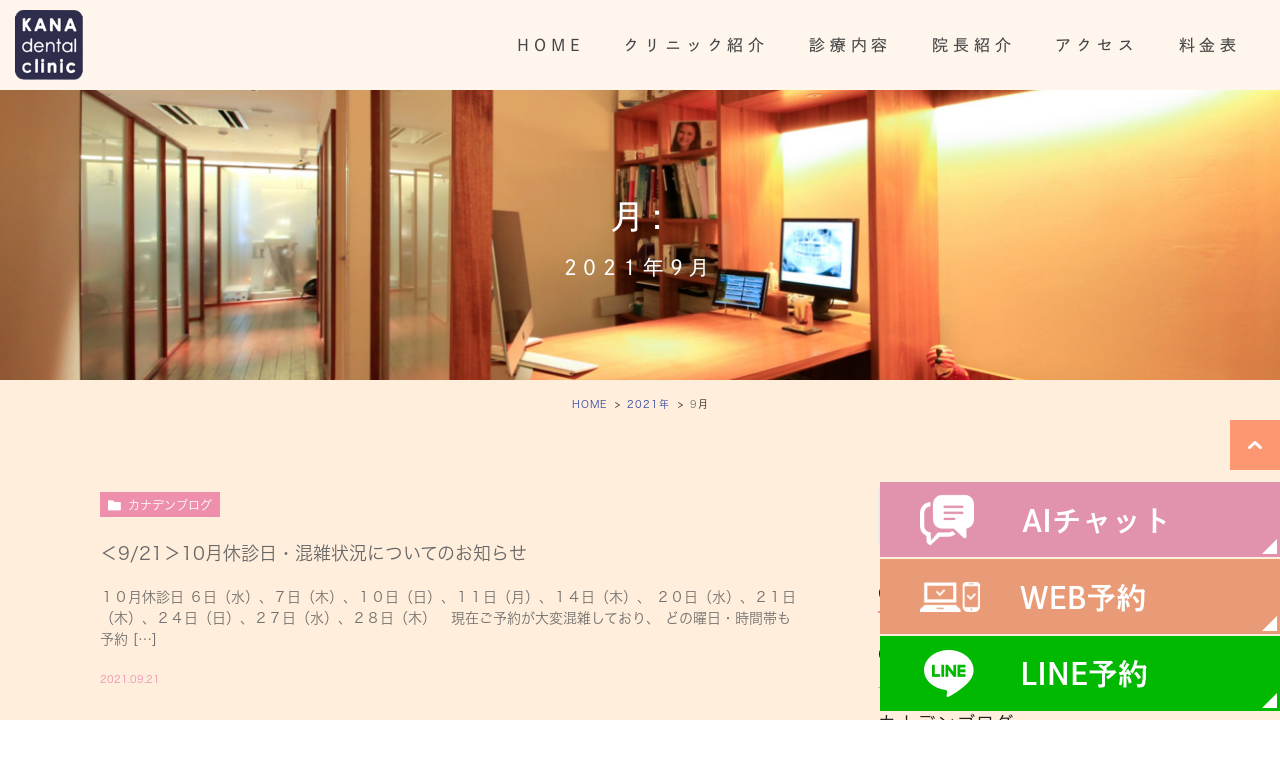

--- FILE ---
content_type: text/html; charset=UTF-8
request_url: https://kanaden-clinic.com/date/2021/09/
body_size: 35968
content:
<!DOCTYPE html>
<html lang="ja">
<head>
	<meta charset="UTF-8">
	<meta name="viewport" content="width=device-width, initial-scale=1, maximum-scale=1, minimum-scale1, user-scalable=no">
	<meta name="format-detection" content="telephone=no">
	
	<link rel="stylesheet" type="text/css" href="https://kanaden-clinic.com/wp-content/themes/genova_tpl/css/cssreset-min.css">
	<link rel="stylesheet" type="text/css" href="https://kanaden-clinic.com/wp-content/themes/genova_tpl/css/slick.css">
	<link rel="stylesheet" type="text/css" href="https://kanaden-clinic.com/wp-content/themes/genova_tpl/css/slick-theme.css">
	<link rel="stylesheet" type="text/css" href="https://kanaden-clinic.com/wp-content/themes/genova_tpl/css/fix_style.css">
	<link rel="preconnect" href="https://fonts.gstatic.com">
	<link href="https://fonts.googleapis.com/css2?family=Questrial&display=swap" rel="stylesheet">
	<link rel="stylesheet" href="https://kanaden-clinic.com/wp-content/themes/genova_tpl/style.css">
	<link rel="stylesheet" type="text/css" href="https://kanaden-clinic.com/wp-content/themes/genova_tpl/css/fixbottom_style.css">
	<script type="text/javascript" src="//static.plimo.jp/js/typesquare.js" charset="utf-8"></script>
	<!--[if lt IE 9]>
		<script src="http://html5shim.googlecode.com/svn/trunk/html5.js"></script>
	<![endif]-->
	<script type="text/javascript">
window.onunload = function(){};
</script>
	
		<!-- All in One SEO 4.3.1.1 - aioseo.com -->
		<title>9月, 2021 | カナデンタルクリニック</title>
		<meta name="robots" content="noindex, max-snippet:-1, max-image-preview:large, max-video-preview:-1" />
		<meta name="google-site-verification" content="SVnG1aUag8r_Uig27NfQkfTSTNnhNORS6oBNiTK_rz8" />
		<link rel="canonical" href="https://kanaden-clinic.com/date/2021/09" />
		<meta name="generator" content="All in One SEO (AIOSEO) 4.3.1.1 " />
		<meta name="google" content="nositelinkssearchbox" />
		<script type="application/ld+json" class="aioseo-schema">
			{"@context":"https:\/\/schema.org","@graph":[{"@type":"BreadcrumbList","@id":"https:\/\/kanaden-clinic.com\/date\/2021\/09\/#breadcrumblist","itemListElement":[{"@type":"ListItem","@id":"https:\/\/kanaden-clinic.com\/#listItem","position":1,"item":{"@type":"WebPage","@id":"https:\/\/kanaden-clinic.com\/","name":"\u30db\u30fc\u30e0","description":"\u5927\u962a\u5e02\u4e2d\u592e\u533a\u30fb\u5fc3\u658e\u6a4b\u306e\u6b6f\u533b\u8005\u3001\u30ab\u30ca\u30c7\u30f3\u30bf\u30eb\u30af\u30ea\u30cb\u30c3\u30af\u306f\u77ef\u6b63\u6b6f\u79d1\u304b\u3089\u3001\u3080\u3057\u6b6f\u30fb\u6b6f\u5468\u75c5\u6cbb\u7642\u3084\u4e88\u9632\u3001\u30a4\u30f3\u30d7\u30e9\u30f3\u30c8\u3084\u30db\u30ef\u30a4\u30c8\u30cb\u30f3\u30b0\u7b49\u306e\u5e45\u5e83\u3044\u6b6f\u79d1\u8a3a\u7642\u3092\u884c\u3063\u3066\u3044\u307e\u3059\u3002\u598a\u5a20\u4e2d\u306e\u65b9\u3082\u304a\u6c17\u8efd\u306b\u3054\u76f8\u8ac7\u304f\u3060\u3055\u3044\u3002","url":"https:\/\/kanaden-clinic.com\/"},"nextItem":"https:\/\/kanaden-clinic.com\/date\/2021\/#listItem"},{"@type":"ListItem","@id":"https:\/\/kanaden-clinic.com\/date\/2021\/#listItem","position":2,"item":{"@type":"WebPage","@id":"https:\/\/kanaden-clinic.com\/date\/2021\/","name":"2021","url":"https:\/\/kanaden-clinic.com\/date\/2021\/"},"nextItem":"https:\/\/kanaden-clinic.com\/date\/2021\/09\/#listItem","previousItem":"https:\/\/kanaden-clinic.com\/#listItem"},{"@type":"ListItem","@id":"https:\/\/kanaden-clinic.com\/date\/2021\/09\/#listItem","position":3,"item":{"@type":"WebPage","@id":"https:\/\/kanaden-clinic.com\/date\/2021\/09\/","name":"9\u6708, 2021","url":"https:\/\/kanaden-clinic.com\/date\/2021\/09\/"},"previousItem":"https:\/\/kanaden-clinic.com\/date\/2021\/#listItem"}]},{"@type":"CollectionPage","@id":"https:\/\/kanaden-clinic.com\/date\/2021\/09\/#collectionpage","url":"https:\/\/kanaden-clinic.com\/date\/2021\/09\/","name":"9\u6708, 2021 | \u30ab\u30ca\u30c7\u30f3\u30bf\u30eb\u30af\u30ea\u30cb\u30c3\u30af","inLanguage":"ja","isPartOf":{"@id":"https:\/\/kanaden-clinic.com\/#website"},"breadcrumb":{"@id":"https:\/\/kanaden-clinic.com\/date\/2021\/09\/#breadcrumblist"}},{"@type":"Organization","@id":"https:\/\/kanaden-clinic.com\/#organization","name":"\u30ab\u30ca\u30c7\u30f3\u30bf\u30eb\u30af\u30ea\u30cb\u30c3\u30af","url":"https:\/\/kanaden-clinic.com\/"},{"@type":"WebSite","@id":"https:\/\/kanaden-clinic.com\/#website","url":"https:\/\/kanaden-clinic.com\/","name":"\u30ab\u30ca\u30c7\u30f3\u30bf\u30eb\u30af\u30ea\u30cb\u30c3\u30af","inLanguage":"ja","publisher":{"@id":"https:\/\/kanaden-clinic.com\/#organization"}}]}
		</script>
		<!-- All in One SEO -->

<link rel='dns-prefetch' href='//s.w.org' />
		<script type="text/javascript">
			window._wpemojiSettings = {"baseUrl":"https:\/\/s.w.org\/images\/core\/emoji\/13.0.1\/72x72\/","ext":".png","svgUrl":"https:\/\/s.w.org\/images\/core\/emoji\/13.0.1\/svg\/","svgExt":".svg","source":{"concatemoji":"https:\/\/kanaden-clinic.com\/wp-includes\/js\/wp-emoji-release.min.js?ver=5.6.16"}};
			!function(e,a,t){var n,r,o,i=a.createElement("canvas"),p=i.getContext&&i.getContext("2d");function s(e,t){var a=String.fromCharCode;p.clearRect(0,0,i.width,i.height),p.fillText(a.apply(this,e),0,0);e=i.toDataURL();return p.clearRect(0,0,i.width,i.height),p.fillText(a.apply(this,t),0,0),e===i.toDataURL()}function c(e){var t=a.createElement("script");t.src=e,t.defer=t.type="text/javascript",a.getElementsByTagName("head")[0].appendChild(t)}for(o=Array("flag","emoji"),t.supports={everything:!0,everythingExceptFlag:!0},r=0;r<o.length;r++)t.supports[o[r]]=function(e){if(!p||!p.fillText)return!1;switch(p.textBaseline="top",p.font="600 32px Arial",e){case"flag":return s([127987,65039,8205,9895,65039],[127987,65039,8203,9895,65039])?!1:!s([55356,56826,55356,56819],[55356,56826,8203,55356,56819])&&!s([55356,57332,56128,56423,56128,56418,56128,56421,56128,56430,56128,56423,56128,56447],[55356,57332,8203,56128,56423,8203,56128,56418,8203,56128,56421,8203,56128,56430,8203,56128,56423,8203,56128,56447]);case"emoji":return!s([55357,56424,8205,55356,57212],[55357,56424,8203,55356,57212])}return!1}(o[r]),t.supports.everything=t.supports.everything&&t.supports[o[r]],"flag"!==o[r]&&(t.supports.everythingExceptFlag=t.supports.everythingExceptFlag&&t.supports[o[r]]);t.supports.everythingExceptFlag=t.supports.everythingExceptFlag&&!t.supports.flag,t.DOMReady=!1,t.readyCallback=function(){t.DOMReady=!0},t.supports.everything||(n=function(){t.readyCallback()},a.addEventListener?(a.addEventListener("DOMContentLoaded",n,!1),e.addEventListener("load",n,!1)):(e.attachEvent("onload",n),a.attachEvent("onreadystatechange",function(){"complete"===a.readyState&&t.readyCallback()})),(n=t.source||{}).concatemoji?c(n.concatemoji):n.wpemoji&&n.twemoji&&(c(n.twemoji),c(n.wpemoji)))}(window,document,window._wpemojiSettings);
		</script>
		<style type="text/css">
img.wp-smiley,
img.emoji {
	display: inline !important;
	border: none !important;
	box-shadow: none !important;
	height: 1em !important;
	width: 1em !important;
	margin: 0 .07em !important;
	vertical-align: -0.1em !important;
	background: none !important;
	padding: 0 !important;
}
</style>
	<link rel='stylesheet' id='wp-block-library-css'  href='https://kanaden-clinic.com/wp-includes/css/dist/block-library/style.min.css?ver=5.6.16' type='text/css' media='all' />
<link rel='stylesheet' id='contact-form-7-css'  href='https://kanaden-clinic.com/wp-content/plugins/contact-form-7/includes/css/styles.css?ver=5.2.2' type='text/css' media='all' />
<link rel='stylesheet' id='contact-form-7-confirm-css'  href='https://kanaden-clinic.com/wp-content/plugins/contact-form-7-add-confirm/includes/css/styles.css?ver=5.1' type='text/css' media='all' />
<script type='text/javascript' src='https://kanaden-clinic.com/wp-includes/js/jquery/jquery.min.js?ver=3.5.1' id='jquery-core-js'></script>
<script type='text/javascript' src='https://kanaden-clinic.com/wp-includes/js/jquery/jquery-migrate.min.js?ver=3.3.2' id='jquery-migrate-js'></script>
<link rel="https://api.w.org/" href="https://kanaden-clinic.com/wp-json/" /><link rel="EditURI" type="application/rsd+xml" title="RSD" href="https://kanaden-clinic.com/xmlrpc.php?rsd" />
<link rel="wlwmanifest" type="application/wlwmanifest+xml" href="https://kanaden-clinic.com/wp-includes/wlwmanifest.xml" /> 
<meta name="generator" content="WordPress 5.6.16" />
<style>
	#wpadminbar, #adminmenuwrap {
		background: #3d3d3d;
	}
	#wpadminbar #wp-admin-bar-wp-logo>.ab-item .ab-icon {
		width: 54px;
	}
	#wpadminbar #wp-admin-bar-wp-logo > .ab-item .ab-icon::before {
		display: inline-block;
		content: '';
		width: 54px;
		height: 20px;
		background: url(https://kanaden-clinic.com/wp-content/uploads/logo.png) 50% 50% no-repeat;
		background-size: 100%;
		margin-left: 6px;
	}
	#wpadminbar #adminbarsearch:before, #wpadminbar .ab-icon:before, #wpadminbar .ab-item:before{
		color: rgb(97, 97, 97);
	}
	#wpadminbar .ab-empty-item, #wpadminbar a.ab-item, #wpadminbar>#wp-toolbar span.ab-label, #wpadminbar>#wp-toolbar span.noticon {
		color: rgb(97, 97, 97);
	}
	#wpadminbar, #adminmenuwrap {
		background:#fff!important;box-shadow:0px 1px 5px 1px rgba(0,0,0,.3);
	}
	#adminmenu, #adminmenu .wp-submenu, #adminmenuback, #adminmenuwrap {
		background:#fff;
	}
	#adminmenu, #adminmenu .wp-submenu, #adminmenuback, #adminmenuwrap{
		background:#fff;
	}
	#adminmenu div.wp-menu-name {
		color: rgb(97, 97, 97);
	}
	#adminmenu div.wp-menu-image:before {
		color: rgb(97, 97, 97);
	}
	#adminmenu .wp-has-current-submenu .wp-submenu, #adminmenu .wp-has-current-submenu .wp-submenu.sub-open, #adminmenu .wp-has-current-submenu.opensub .wp-submenu, #adminmenu a.wp-has-current-submenu:focus+.wp-submenu, .no-js li.wp-has-current-submenu:hover .wp-submenu {
		background: #fff;
		color: rgb(97, 97, 97);
	}
	#adminmenu .wp-submenu a {
		color: rgb(97, 97, 97);
	}
	#adminmenu .opensub .wp-submenu li.current a, #adminmenu .wp-submenu li.current, #adminmenu .wp-submenu li.current a, #adminmenu .wp-submenu li.current a:focus, #adminmenu .wp-submenu li.current a:hover, #adminmenu a.wp-has-current-submenu:focus+.wp-submenu li.current a {
		color: rgb(97, 97, 97);
	}
	#adminmenu .wp-has-current-submenu .wp-submenu .wp-submenu-head, #adminmenu .wp-menu-arrow, #adminmenu .wp-menu-arrow div, #adminmenu li.current a.menu-top, #adminmenu li.wp-has-current-submenu a.wp-has-current-submenu, .folded #adminmenu li.current.menu-top, .folded #adminmenu li.wp-has-current-submenu {
		background: #6eba32;
	}
	#adminmenu li.wp-has-current-submenu a.wp-has-current-submenu div.wp-menu-name {
		color: #fff;
	}
	#adminmenu li.menu-top:hover div.wp-menu-name, #adminmenu li.opensub>a.menu-top div.wp-menu-name, #adminmenu li>a.menu-top:focus div.wp-menu-name {
		color: #fff;
	}
	#wp-admin-bar-wp-logo-default {
		display: none;
	}
	#wp-admin-bar-wp-logo {
		pointer-events: none;
	}
</style>

 
	
	<!-- Google tag (gtag.js) -->
<script async src="https://www.googletagmanager.com/gtag/js?id=UA-70906967-21&id=G-TC1SCWFN3N"></script>
<script>
  window.dataLayer = window.dataLayer || [];
  function gtag(){dataLayer.push(arguments);}
  gtag('js', new Date());

  gtag('config', 'UA-70906967-21');
	  gtag('config', 'G-TC1SCWFN3N');
</script>

	</head>
	<body id="%ef%bc%9c9-21%ef%bc%9e10%e6%9c%88%e4%bc%91%e8%a8%ba%e6%97%a5%e3%83%bb%e6%b7%b7%e9%9b%91%e7%8a%b6%e6%b3%81%e3%81%ab%e3%81%a4%e3%81%84%e3%81%a6%e3%81%ae%e3%81%8a%e7%9f%a5%e3%82%89%e3%81%9b">	<div id="wrapper">
		<!-- ▼header -->
		<div class="mask"></div>
      <div class="window"><div class="ai_popup"><div class="close"><img src="/wp-content/uploads/bnr_cancel.png"/></div>
              <p class="popup_title">
                カナデンタルクリニックを<br>受診される患者様へ
              </p>
              <div class="popup_underline"></div>
              <p class="popup_title2">
                  お電話でお問い合わせされる前に<br>ご確認ください
              </p>
              <ul class="ai_popup_content">
                  <li><a target="_blank" href="https://kanaden-clinic.com/price/"><img class="popup_icon_img" src="/wp-content/uploads/popup_icon01.png"><p>治療費用はこちら</p><img class="popup_arrow_img" src="/wp-content/uploads/popup_arrow.png"/></a></li>
                  <li><a href="https://kanaden-clinic.com/clinic/#accesslink"><img class="popup_icon_img" src="/wp-content/uploads/popup_icon02.png"><p>アクセス/診療時間はこちら</p><img class="popup_arrow_img" src="/wp-content/uploads/popup_arrow.png"/></a></li>
                  <li><a target="_blank" href="https://kanaden-clinic.com/menu/"><img class="popup_icon_img" src="/wp-content/uploads/popup_icon03.png"><p>診療案内はこちら</p><img class="popup_arrow_img" src="/wp-content/uploads/popup_arrow.png"/></a></li>
                  <li><a target="_blank" href="https://kanaden-clinic.com/contact/"><img class="popup_icon_img" src="/wp-content/uploads/popup_icon04.png"><p>ご予約はこちら</p><img class="popup_arrow_img" src="/wp-content/uploads/popup_arrow.png"/></a></li>
                  <li><a target="_blank" href="tel:0662458887"><img class="popup_icon_img" src="/wp-content/uploads/popup_icon05.png"><p>06-6245-8887</p><img class="popup_arrow_img" src="/wp-content/uploads/popup_arrow.png"/></a></li>
              </ul>
          </div>
  </div>

		<div id="header">
			<div class="wrap">
				<p class="logo"><a href="/"><img src="/wp-content/uploads/logo.png" alt="カナデンタルクリニック"></a></p>				<div class="right clearfix">
					<div class="toggleMenu"><a class="menu-trigger" href="javascript:void(0);"><span></span><span></span><span></span></a></div>
				</div>
			</div>
			<div class="gnav">
				<p class="in_logo sptb"><a href="/"><img src="/wp-content/uploads/logo.png" alt="カナデンタルクリニック"></a></p>
				<div class="gnav_in">
					<div class="menu-g_nav-container"><ul id="menu-g_nav" class="menu"><li id="menu-item-329" class="menu-item menu-item-type-post_type menu-item-object-page menu-item-home menu-item-329"><a href="https://kanaden-clinic.com/">HOME</a></li>
<li id="menu-item-330" class="menu-item menu-item-type-post_type menu-item-object-page menu-item-330"><a href="https://kanaden-clinic.com/clinic/">クリニック紹介</a></li>
<li id="menu-item-331" class="menu-item menu-item-type-post_type menu-item-object-page menu-item-331"><a href="https://kanaden-clinic.com/menu/">診療内容</a></li>
<li id="menu-item-335" class="menu-item menu-item-type-custom menu-item-object-custom menu-item-335"><a href="/clinic/#aboutlink">院長紹介</a></li>
<li id="menu-item-336" class="menu-item menu-item-type-custom menu-item-object-custom menu-item-336"><a href="/clinic/#accesslink">アクセス</a></li>
<li id="menu-item-337" class="menu-item menu-item-type-post_type menu-item-object-page menu-item-337"><a href="https://kanaden-clinic.com/price/">料金表</a></li>
</ul></div>
				</div>
			</div>

		</div>
		<!-- ▲header -->
		<div id="main">
	<div>
		<div class="post-header">
			<h1>
				月: <span>2021年9月</span>			</h1>
		</div>
		<div class="upage clearfix">
			<div id="breadcrumb"><ul class="breadcrumb_list" itemprop="Breadcrumb" itemscope itemtype="http://data-vocabulary.org/BreadcrumbList"><li class="breadcrumb_item" itemprop="itemListElement" itemscope itemtype="http://schema.org/ListItem"><a itemprop="item" href="https://kanaden-clinic.com/" class="home"><span itemprop="name">HOME</span></a><meta itemprop="position" content="1"></li><li class="breadcrumb_item" itemprop="itemListElement" itemscope itemtype="http://schema.org/ListItem"><a itemprop="item" href="https://kanaden-clinic.com/date/2021/"><span itemprop="name">2021年</span></a><meta itemprop="position" content="2"></li><li class="breadcrumb_item" itemprop="itemListElement" itemscope itemtype="http://schema.org/ListItem"><span itemprop="name">9</span>月<meta itemprop="position" content="3"></li></ul></div>			<div id="blogList" class="elementor-section-wrap">
				<div class="container">
					<div class="blog_con_in">
						<ul class="posts_list clearfix">
														<li>
								<p class="category">
									<a href="https://kanaden-clinic.com/blog/" class="blog icon-category">カナデンブログ</a>								</p>
																<div class="txt_block">
									<h2>
										<a href="https://kanaden-clinic.com/blog/1248">
											＜9/21＞10月休診日・混雑状況についてのお知らせ										</a>
									</h2>
									<div class="excerpt">
										<p>１０月休診日 ６日（水）、７日（木）、１０日（日）、１１日（月）、１４日（木）、 ２０日（水）、２１日（木）、２４日（日）、２７日（水）、２８日（木） &nbsp; 現在ご予約が大変混雑しており、 どの曜日・時間帯も予約 [&hellip;]</p>
									</div>
									<p class="date">
										2021.09.21																		</div>
							</li>
													</ul>
						<div class="pagination">
													</div>
					</div>
					<!--div id="sidebar">
	</div-->

									<div class="blogside">
										<div class="searchBox">
											<div class="widget widget_search"><form role="search" method="get" id="searchform" class="searchform" action="https://kanaden-clinic.com/">
		<input value="" name="s" id="s" type="text" placeholder="記事内 検索">
		<span class="icon-search"><input id="searchsubmit" value="検索" type="submit"></span>
	</form></div>										</div>

										<div class="categoryBox">
											<h2>CATEGORY<span>カテゴリー</span></h2>
											<ul>
												<li><a href="https://kanaden-clinic.com/qa/">Q&amp;A</span></a></li><li><a href="https://kanaden-clinic.com/blog/">カナデンブログ</span></a></li><li><a href="https://kanaden-clinic.com/blog/voice/">患者様の声</span></a></li><li><a href="https://kanaden-clinic.com/%e6%96%b0%e7%9d%80%e6%83%85%e5%a0%b1/">新着情報</span></a></li>											</ul>
										</div>

										<div class="recentBox">
											<h2>RECENT POSTS<span>最近の投稿</span></h2>
											<div class="widget widget_recent_entries">
												<ul>
												<?php// blog_recent_posts(10, $cat_ID, 'ブログ'); ?>
																								<li class="clearfix">
													<a href="https://kanaden-clinic.com/blog/4363"><div class="recent_title">
														<h3 class="ellipsis">＜1/21＞2月休診日のお知らせ</h3>
														<p class="recent_date">2026.01.21</p>
													</div>
																								</a></li>
																								<li class="clearfix">
													<a href="https://kanaden-clinic.com/blog/4355"><div class="recent_title">
														<h3 class="ellipsis">＜12/26＞年末年始の緊急診療について</h3>
														<p class="recent_date">2025.12.26</p>
													</div>
																								</a></li>
																								<li class="clearfix">
													<a href="https://kanaden-clinic.com/blog/4353"><div class="recent_title">
														<h3 class="ellipsis">＜12/26＞1月休診日のお知らせ</h3>
														<p class="recent_date">2025.12.26</p>
													</div>
																								</a></li>
																								<li class="clearfix">
													<a href="https://kanaden-clinic.com/blog/4346"><div class="recent_title">
														<h3 class="ellipsis">＜11/29＞年末年始の緊急診療について</h3>
														<p class="recent_date">2025.11.29</p>
													</div>
																								</a></li>
																								<li class="clearfix">
													<a href="https://kanaden-clinic.com/blog/4344"><div class="recent_title">
														<h3 class="ellipsis">＜11/29＞12月休診日のお知らせ</h3>
														<p class="recent_date">2025.11.29</p>
													</div>
																								</a></li>
																								<li class="clearfix">
													<a href="https://kanaden-clinic.com/blog/4319"><div class="recent_title">
														<h3 class="ellipsis">＜10/24＞１１月休診日のお知らせ</h3>
														<p class="recent_date">2025.10.24</p>
													</div>
																								</a></li>
																								<li class="clearfix">
													<a href="https://kanaden-clinic.com/blog/4301"><div class="recent_title">
														<h3 class="ellipsis">＜9/20＞１０月休診日のお知らせ</h3>
														<p class="recent_date">2025.09.20</p>
													</div>
																								</a></li>
																								<li class="clearfix">
													<a href="https://kanaden-clinic.com/blog/4292"><div class="recent_title">
														<h3 class="ellipsis">＜8/22＞診療時間変更のお知らせ</h3>
														<p class="recent_date">2025.08.23</p>
													</div>
																								</a></li>
																								<li class="clearfix">
													<a href="https://kanaden-clinic.com/blog/4290"><div class="recent_title">
														<h3 class="ellipsis">＜8/22＞9月休診日のお知らせ</h3>
														<p class="recent_date">2025.08.23</p>
													</div>
																								</a></li>
																								<li class="clearfix">
													<a href="https://kanaden-clinic.com/blog/4283"><div class="recent_title">
														<h3 class="ellipsis">＜7/26＞８月休診日のお知らせ</h3>
														<p class="recent_date">2025.07.27</p>
													</div>
																								</a></li>
																								</ul>
											</div>
										</div>
							
										
										
											<div class="tagBox">
											<h2>TAG<span>タグ</span></h2>
																					</div>

										<div class="archiveBox">
											<h2>ARCHIVE<span>月別アーカイブ</span></h2>									
											
				<ul class="accordion">
										<li>
						<p class="acv_open">2026年 (1)</p>
						<ul>
														<li>
								<a href="https://kanaden-clinic.com/date/2026/01?cat=">2026年1月 (1)</a></li>
													</ul>
					</li>
					<li>
						<p>2025年 (21)</p>
						<ul class="hide">
														<li>
								<a href="https://kanaden-clinic.com/date/2025/12?cat=">2025年12月 (2)</a></li>
														<li>
								<a href="https://kanaden-clinic.com/date/2025/11?cat=">2025年11月 (2)</a></li>
														<li>
								<a href="https://kanaden-clinic.com/date/2025/10?cat=">2025年10月 (1)</a></li>
														<li>
								<a href="https://kanaden-clinic.com/date/2025/09?cat=">2025年9月 (1)</a></li>
														<li>
								<a href="https://kanaden-clinic.com/date/2025/08?cat=">2025年8月 (2)</a></li>
														<li>
								<a href="https://kanaden-clinic.com/date/2025/07?cat=">2025年7月 (1)</a></li>
														<li>
								<a href="https://kanaden-clinic.com/date/2025/06?cat=">2025年6月 (3)</a></li>
														<li>
								<a href="https://kanaden-clinic.com/date/2025/05?cat=">2025年5月 (2)</a></li>
														<li>
								<a href="https://kanaden-clinic.com/date/2025/04?cat=">2025年4月 (4)</a></li>
														<li>
								<a href="https://kanaden-clinic.com/date/2025/02?cat=">2025年2月 (2)</a></li>
														<li>
								<a href="https://kanaden-clinic.com/date/2025/01?cat=">2025年1月 (1)</a></li>
													</ul>
					</li>
					<li>
						<p>2024年 (17)</p>
						<ul class="hide">
														<li>
								<a href="https://kanaden-clinic.com/date/2024/12?cat=">2024年12月 (2)</a></li>
														<li>
								<a href="https://kanaden-clinic.com/date/2024/11?cat=">2024年11月 (1)</a></li>
														<li>
								<a href="https://kanaden-clinic.com/date/2024/10?cat=">2024年10月 (1)</a></li>
														<li>
								<a href="https://kanaden-clinic.com/date/2024/09?cat=">2024年9月 (1)</a></li>
														<li>
								<a href="https://kanaden-clinic.com/date/2024/08?cat=">2024年8月 (2)</a></li>
														<li>
								<a href="https://kanaden-clinic.com/date/2024/07?cat=">2024年7月 (1)</a></li>
														<li>
								<a href="https://kanaden-clinic.com/date/2024/06?cat=">2024年6月 (2)</a></li>
														<li>
								<a href="https://kanaden-clinic.com/date/2024/05?cat=">2024年5月 (1)</a></li>
														<li>
								<a href="https://kanaden-clinic.com/date/2024/04?cat=">2024年4月 (2)</a></li>
														<li>
								<a href="https://kanaden-clinic.com/date/2024/03?cat=">2024年3月 (2)</a></li>
														<li>
								<a href="https://kanaden-clinic.com/date/2024/02?cat=">2024年2月 (1)</a></li>
														<li>
								<a href="https://kanaden-clinic.com/date/2024/01?cat=">2024年1月 (1)</a></li>
													</ul>
					</li>
					<li>
						<p>2023年 (24)</p>
						<ul class="hide">
														<li>
								<a href="https://kanaden-clinic.com/date/2023/12?cat=">2023年12月 (4)</a></li>
														<li>
								<a href="https://kanaden-clinic.com/date/2023/10?cat=">2023年10月 (4)</a></li>
														<li>
								<a href="https://kanaden-clinic.com/date/2023/09?cat=">2023年9月 (2)</a></li>
														<li>
								<a href="https://kanaden-clinic.com/date/2023/08?cat=">2023年8月 (2)</a></li>
														<li>
								<a href="https://kanaden-clinic.com/date/2023/07?cat=">2023年7月 (2)</a></li>
														<li>
								<a href="https://kanaden-clinic.com/date/2023/06?cat=">2023年6月 (2)</a></li>
														<li>
								<a href="https://kanaden-clinic.com/date/2023/05?cat=">2023年5月 (2)</a></li>
														<li>
								<a href="https://kanaden-clinic.com/date/2023/04?cat=">2023年4月 (3)</a></li>
														<li>
								<a href="https://kanaden-clinic.com/date/2023/03?cat=">2023年3月 (2)</a></li>
														<li>
								<a href="https://kanaden-clinic.com/date/2023/01?cat=">2023年1月 (1)</a></li>
													</ul>
					</li>
					<li>
						<p>2022年 (17)</p>
						<ul class="hide">
														<li>
								<a href="https://kanaden-clinic.com/date/2022/12?cat=">2022年12月 (2)</a></li>
														<li>
								<a href="https://kanaden-clinic.com/date/2022/11?cat=">2022年11月 (2)</a></li>
														<li>
								<a href="https://kanaden-clinic.com/date/2022/10?cat=">2022年10月 (1)</a></li>
														<li>
								<a href="https://kanaden-clinic.com/date/2022/09?cat=">2022年9月 (2)</a></li>
														<li>
								<a href="https://kanaden-clinic.com/date/2022/08?cat=">2022年8月 (1)</a></li>
														<li>
								<a href="https://kanaden-clinic.com/date/2022/07?cat=">2022年7月 (1)</a></li>
														<li>
								<a href="https://kanaden-clinic.com/date/2022/06?cat=">2022年6月 (1)</a></li>
														<li>
								<a href="https://kanaden-clinic.com/date/2022/05?cat=">2022年5月 (1)</a></li>
														<li>
								<a href="https://kanaden-clinic.com/date/2022/04?cat=">2022年4月 (2)</a></li>
														<li>
								<a href="https://kanaden-clinic.com/date/2022/03?cat=">2022年3月 (1)</a></li>
														<li>
								<a href="https://kanaden-clinic.com/date/2022/02?cat=">2022年2月 (1)</a></li>
														<li>
								<a href="https://kanaden-clinic.com/date/2022/01?cat=">2022年1月 (2)</a></li>
													</ul>
					</li>
					<li>
						<p>2021年 (16)</p>
						<ul class="hide">
														<li>
								<a href="https://kanaden-clinic.com/date/2021/12?cat=">2021年12月 (3)</a></li>
														<li>
								<a href="https://kanaden-clinic.com/date/2021/11?cat=">2021年11月 (2)</a></li>
														<li>
								<a href="https://kanaden-clinic.com/date/2021/10?cat=">2021年10月 (1)</a></li>
														<li>
								<a href="https://kanaden-clinic.com/date/2021/09?cat=">2021年9月 (1)</a></li>
														<li>
								<a href="https://kanaden-clinic.com/date/2021/08?cat=">2021年8月 (2)</a></li>
														<li>
								<a href="https://kanaden-clinic.com/date/2021/07?cat=">2021年7月 (1)</a></li>
														<li>
								<a href="https://kanaden-clinic.com/date/2021/06?cat=">2021年6月 (1)</a></li>
														<li>
								<a href="https://kanaden-clinic.com/date/2021/05?cat=">2021年5月 (1)</a></li>
														<li>
								<a href="https://kanaden-clinic.com/date/2021/04?cat=">2021年4月 (1)</a></li>
														<li>
								<a href="https://kanaden-clinic.com/date/2021/03?cat=">2021年3月 (3)</a></li>
													</ul>
					</li>
					<li>
						<p>2016年 (20)</p>
						<ul class="hide">
														<li>
								<a href="https://kanaden-clinic.com/date/2016/02?cat=">2016年2月 (20)</a></li>
													</ul>
					</li>
				</ul>
										</div>
									</div>
				</div>
			</div>
		</div>
	</div>
</div>
	<!-- ▼footer -->
			<div id="footer_widget">
			<div id="footer" class="widget_text widget"><div class="textwidget custom-html-widget"><div class="fixed_box">
<!-- 	<ul>
		<li>
			<a href="tel:0662458887" class="btnTel" data-evt="固定バナー">
				<img src="/wp-content/uploads/fixed_bnr01.png" alt="TEL：06-6245-8887">
			</a>
		</li>
		<li>
			<a href="/contact/" target="_blank" class="btnInq" data-evt="固定バナー" rel="noopener">
				<img src="/wp-content/uploads/01026555510235fe5c15d92543533dc9.png" alt="メール予約はこちら">
			</a>
		</li>
	</ul> -->
	<div class="pagetop" id="page_top">
		<a href="#wrapper"><img src="/wp-content/uploads/fixed_bnr03.png" alt="PAGETOP"></a>
	</div>
</div>


<div class="contact_area">
	<div class="contact_section side_hekomi">
		<div class="container">
			<h2>ご予約はこちら</h2>
			<ul class="contact_btn">
				<li><a href="tel:0662458887" class="btnTel" data-evt="コンテンツ下部"><img src="/wp-content/uploads/contact_btn01_pc.png" alt="TEL：06-6245-8887" class="pc"><img src="/wp-content/uploads/contact_btn01_sp.png" alt="TEL：06-6245-8887" class="sp"></a></li>
				<li><a href="https://icontact-4.dapo.jp/docoapo_line/webform.php?id=39430" target="_blank" class="btnInq" data-evt="コンテンツ下部" rel="noopener"><img src="/wp-content/uploads/contact_btn03_pc.png" alt="WEB予約はこちら" class="pc"><img src="/wp-content/uploads/contact_btn03_sp.png" alt="WEB予約はこちら" class="sp"></a></li>
			</ul>
		</div>
	</div>
</div>



<div class="f_bnr_area">
	<div class="f_bnr_block">
		<ul class="f_bnr_box">
			<li><a href="/clinic/#calenderlink"><img src="/wp-content/uploads/btn_cal.png" alt="診療カレンダーはこちら"></a></li>
			<li><a href="/contact/" target="_blank" class="btnInq" data-evt="フッター" rel="noopener"><img src="/wp-content/uploads/btn_web.png" alt="WEB予約はこちら！"></a></li>
			<!--
			<li><a href="https://kana-kyousei.com/" target="_blank" rel="nofollow noopener noreferrer"><img src="/wp-content/uploads/btn_ortho.png" alt="矯正専門サイト"></a></li> -->
		</ul>
	</div>
	<div class="f_info_block">
		<!--
		<div class="box">
			
<div class="fb-page" data-href="https://www.facebook.com/Kanadentalclinic/" data-tabs="timeline" data-width="500" data-height="550" data-small-header="true" data-adapt-container-width="true" data-hide-cover="true" data-show-facepile="false"><blockquote cite="https://www.facebook.com/Kanadentalclinic/" class="fb-xfbml-parse-ignore"><a href="https://www.facebook.com/Kanadentalclinic/"　target="_blank" rel="nofollow noopener noreferrer">KANA dental clinic</a></blockquote></div> 
		</div>-->
		<div class="box">
		<a href="https://doctorsfile.jp/h/152259/df/1/" target="_blank" rel="nofollow noopener noreferrer"><img src="/wp-content/uploads/bnr_doctorsfile.png" alt="Doctors File"></a>
			<a href="https://doctorsfile.jp/h/152259/hr/1/" target="_blank" rel="nofollow noopener noreferrer"><img src="/wp-content/uploads/250903.jpg" alt="Doctors File"></a>
			<!-- a href="http://nomoca.net/" target="_blank" rel="noopener nofollow" class="sp"><img src="/wp-content/uploads/bnr_appli.png" alt="NOMOCA"></a --><a href="https://medicaldoc.jp/recommend/shinsaibashi-st-kyousei/" target="_blank" rel="noopener noreferrer"><img src="https://medicaldoc.jp/common/img/banner/mdoc_banner_600x100.png" alt="身近でやさしい医療メディア MedicalDOC"></a>
<a href="https://plus.kyousei-shika.net/" target="_blank" rel="noopener noreferrer"><img src="/wp-content/uploads/bn0729.jpg" alt="矯正歯科ネット"></a>
		</div>	
	</div>
</div>


<div class="info-footer">
	<div class="container">
		<div class="footer_left">
			<p class="fooger_logo"> <a href="/">カナデンタルクリニック</a> </p>
			<p class="text-footer">〒542-0081<span class="pc">&nbsp;</span><br class="sp"> 大阪府大阪市中央区南船場4-7-6 心斎橋中央ビル4F</p>
		</div>
	</div><div class="container">
	<div class="footer_left">

		<div class="sitemap_box">
			<p><a href="/sitemap/">サイトマップ&nbsp;＞</a></p></div>
	</div>
	<div class="footer_right">

		<small><span>心斎橋で歯医者をお探しの方は<br class="sp">カナデンタルクリニックまでお気軽にお問い合わせください。</span>&copy; カナデンタルクリニック</small>
	</div>
	</div>

</div>
<div id="fb-root"></div>
<script async defer crossorigin="anonymous" src="https://connect.facebook.net/ja_JP/sdk.js#xfbml=1&version=v10.0" nonce="Y9EYcAss"></script></div></div>		</div>
	<div class="test_popup">
  <button id="open-chatbot" class="topbnr1">
    <img class="pc" src="/wp-content/uploads/fixed_ai2_pc.png">
    <img class="sp" src="/wp-content/uploads/fixed_ai2_sp.png">
    </button>
    <script src="https://console.nomoca-ai.com/api/chatbot?bid=NDI3MTM5NTItNjU3MS01OGYxLTVmN2ItZmY2MWEzMmY5NTBkOkJvdDo5MA==&open_trigger=banner"></script>
    <div class="ai_bnr_wrapper" id="ai_bnr">
		     <a href="https://icontact-3.dapo.jp/docoapo_line/webform.php?id=39430"  target="_blank">
		<img class="pc" src="/wp-content/uploads/fixed_web_pc.png"/>
        <img class="sp" src="/wp-content/uploads/fixed_web_sp.png"/>
		</a>
        <a href="https://x.gd/kvbxE" target="_blank">
			<img class="pc" style="margin-top: -7px;" src="/wp-content/uploads/fixed_line_pc.png"/>
		        <img class="sp" src="/wp-content/uploads/fixed_line_sp.png"/>
		</a>
    </div>
</div>
	<!-- ▲footer -->
	<script type='text/javascript' id='contact-form-7-js-extra'>
/* <![CDATA[ */
var wpcf7 = {"apiSettings":{"root":"https:\/\/kanaden-clinic.com\/wp-json\/contact-form-7\/v1","namespace":"contact-form-7\/v1"}};
/* ]]> */
</script>
<script type='text/javascript' src='https://kanaden-clinic.com/wp-content/plugins/contact-form-7/includes/js/scripts.js?ver=5.2.2' id='contact-form-7-js'></script>
<script type='text/javascript' src='https://kanaden-clinic.com/wp-includes/js/jquery/jquery.form.min.js?ver=4.2.1' id='jquery-form-js'></script>
<script type='text/javascript' src='https://kanaden-clinic.com/wp-content/plugins/contact-form-7-add-confirm/includes/js/scripts.js?ver=5.1' id='contact-form-7-confirm-js'></script>
<script type='text/javascript' src='https://kanaden-clinic.com/wp-includes/js/wp-embed.min.js?ver=5.6.16' id='wp-embed-js'></script>
	<script src="https://ajax.googleapis.com/ajax/libs/jquery/1.8.3/jquery.min.js"></script>
	<script type="text/javascript" src="https://kanaden-clinic.com/wp-content/themes/genova_tpl/js/sp_nav.js?1769706934"></script>
	<script type="text/javascript" src="https://kanaden-clinic.com/wp-content/themes/genova_tpl/js/jquery.slick.min.js"></script>
	<script type="text/javascript" src="https://kanaden-clinic.com/wp-content/themes/genova_tpl/js/bxslider.js"></script>
	<script type="text/javascript" src="https://kanaden-clinic.com/wp-content/themes/genova_tpl/js/ofi.min.js"></script>
	<script type="text/javascript" src="https://kanaden-clinic.com/wp-content/themes/genova_tpl/js/jquery.easing.1.3.js"></script>
	<script type="text/javascript" src="https://kanaden-clinic.com/wp-content/themes/genova_tpl/js/common.js"></script>
	<script type="text/javascript" src="https://kanaden-clinic.com/wp-content/themes/genova_tpl/js/share.js"></script>


	</div>
</body>
</html>

--- FILE ---
content_type: text/css
request_url: https://kanaden-clinic.com/wp-content/themes/genova_tpl/css/slick-theme.css
body_size: 3559
content:

/* Slider */
.slick-loading .slick-list
{
    background: #fff url('./ajax-loader.gif') center center no-repeat;
}

/* Icons */
@font-face
{
    font-family: 'slick';
    font-weight: normal;
    font-style: normal;

    src: url('./fonts/slick.eot');
    src: url('./fonts/slick.eot?#iefix') format('embedded-opentype'), url('./fonts/slick.woff') format('woff'), url('./fonts/slick.ttf') format('truetype'), url('./fonts/slick.svg#slick') format('svg');
}
/* Arrows */
.slick-prev,
.slick-next
{
    font-size: 0;
    line-height: 0;
    position: absolute;
    bottom: 0;
    display: block;
    width: 50px;
    height: 50px;
    padding: 0;
    cursor: pointer;
    color: transparent;
    border: none;
    outline: none;
    background: #0070BB;
}
.slick-prev:hover,
.slick-prev:focus,
.slick-next:hover,
.slick-next:focus
{
    color: transparent;
    outline: none;
    background: #009E41;
}
.slick-prev:hover:before,
.slick-prev:focus:before,
.slick-next:hover:before,
.slick-next:focus:before
{
    opacity: 1;
}
.slick-prev.slick-disabled:before,
.slick-next.slick-disabled:before
{
    opacity: .25;
}

.slick-prev:before,
.slick-next:before
{
    line-height: 1;
    z-index: 60;
    -webkit-font-smoothing: antialiased;
    -moz-osx-font-smoothing: grayscale;
    top: 50%;
    left: 50%;
    -webkit-transform: translate(-50%, -50%);
    transform: translate(-50%, -50%);
    position: absolute;
    content: "";
    width: 7px;
    height: 12px;
    background-size: contain !important;
}

.slick-prev
{
    left: -25px;
}
[dir='rtl'] .slick-prev
{
    right: -25px;
    left: auto;
}
.slick-prev:before
{
    background: url(../img/prev.png) center center no-repeat;
}
[dir='rtl'] .slick-prev:before
{
    content: url(../img/prev.png);
}

.slick-next
{
    right: 0;
}
[dir='rtl'] .slick-next
{
    right: auto;
    left: -25px;
}
.slick-next:before
{
    background-image: url(../img/next.png);
}
[dir='rtl'] .slick-next:before
{
    content: url(../img/next.png);
}

/* Dots */
.slick-dotted.slick-slider
{
    margin-bottom: 80px;
}

.slick-dots
{
    position: absolute;
    bottom: -50px;
    left: 10px;
    display: block;
    width: 100%;
    padding: 0;
    margin: 0;
    list-style: none;
    text-align: left;
    z-index: 100;
}
.slick-dots li
{
    position: relative;

    display: inline-block;

    width: 45px;
    height: 1px;
    margin-right: 0;
	margin-left: 10px;
    padding: 0;
	border-radius: 50%;
	background: transparent;
    cursor: pointer;
}
/*
.slick-dots li:before{
	content: "";
	position: absolute;
	right: -33px;
	top: 50%;
	transform: translateY(-50%);
	width: 40px;
	background: #ccc;
	height: 1px;
}
*/
.slick-dots li button
{
    font-size: 0;
    line-height: 0;
    width: 20px;
    height: 20px;
    display: block;
    position: absolute;
    top: 50%;
    left: 0;
    transform: translateY(-50%);
    width: 0;
    height: 1px;
    background: #D4D6D5;
    cursor: pointer;
    padding: 0;
    color: transparent;
    border: 0;
    outline: none;
}
.slick-dots li:last-of-type button{
	background: transparent;
}
.slick-dots li button:hover,
.slick-dots li button:focus
{
    outline: none;
}
.slick-dots li button:hover:before,
.slick-dots li button:focus:before
{
    opacity: 1;
}
.slick-dots li.slick-active button:before
{
    color: #66CC99;
    background: #66CC99;
}
.slick-arrow{
    position: absolute;
    bottom: 0;
    left: 0;
    z-index: 80;
    text-indent: 100%;
    white-space: nowrap;
    overflow: hidden;
    display: inline-block;
}
.slick-arrow.slick-next{
    left: 50px;
    text-indent: 100%;
    white-space: nowrap;
    overflow: hidden;
    display: inline-block;
}

--- FILE ---
content_type: text/css
request_url: https://kanaden-clinic.com/wp-content/themes/genova_tpl/css/fix_style.css
body_size: 56971
content:
@charset "utf-8";

/*
Theme Name: genova_tpl
Theme URI: http://genova.co.jp/
*/


/* =====================================
BASE
===================================== */

html {
	font-size: 62.5%;
	-moz-text-size-adjust: none;
	-ms-text-size-adjust: 100%;
	-webkit-text-size-adjust: 100%;
	text-size-adjust: 100%;
	overflow-y: scroll;
	margin: 0;
	padding: 0;
	border: 0;
	text-align: left
}

:focus,
a:focus {
	outline: 0
}

a[href^="tel:"] {
	pointer-events: none;
	cursor: text
}

.elementor-column {
	position: relative;
	min-height: 1px;
	display: -webkit-box;
	display: -webkit-flex;
	display: -ms-flexbox;
	display: flex
}

.elementor-widget-heading .elementor-heading-title {
	padding: 0;
	margin: 0;
	line-height: 1
}

@media screen and (max-width: 767px) {
	a[href^="tel:"] {
		pointer-events: auto;
		cursor: pointer
	}
}


/* =====================================
MODULE
===================================== */


/*--------------------------------------
Icon fonts
--------------------------------------*/

@font-face {
	font-family: icomoon;
	src: url(../img/fonts/icomoon.eot);
	src: url('../img/fonts/icomoon.eot#iefix') format('embedded-opentype'), url('../img/fonts/icomoon.ttf') format('truetype'), url('../img/fonts/icomoon.woff') format('woff'), url('../img/fonts/icomoon.svg#icomoon') format('svg');
	font-weight: 400;
	font-style: normal
}

[class*='icon-']:not([class*='eicon-']):before {
	display: inline-block;
	font-family: icomoon;
	speak: none;
	font-style: normal;
	font-weight: 400;
	font-variant: normal;
	text-transform: none;
	line-height: 1;
	vertical-align: baseline;
	-webkit-font-smoothing: antialiased;
	-moz-osx-font-smoothing: grayscale
}

.icon-blog:before {
	content: "\e900"
}

.icon-category:before {
	content: "\e901"
}

.icon-check:before {
	content: "\e902"
}

.icon-checked:before {
	content: "\e903"
}

.icon-down:before {
	content: "\e904"
}

.icon-facebook:before {
	content: "\e905"
}

.icon-google:before {
	content: "\e906"
}

.icon-line:before {
	content: "\e907"
}

.icon-twitter:before {
	content: "\e908"
}

.icon-arrow02:before {
	content: "\e909"
}

.icon-arrow01:before {
	content: "\e910"
}

.icon-search:before {
	content: "\e911"
}

.icon-tag:before {
	content: "\e912"
}





/* =====================================
Layout
===================================== */

#main {
	overflow: hidden
}


/*--------------------------------------
container
--------------------------------------*/

.container {
	padding: 0 20px;
	margin: 0 auto;
	-webkit-box-sizing: border-box;
	-moz-box-sizing: border-box;
	-ms-box-sizing: border-box;
	-o-box-sizing: border-box;
	box-sizing: border-box
}

.container:after {
	content: "";
	display: block;
	clear: both
}


/*--------------------------------------
header
--------------------------------------*/

#header .wrap {
	display: flex;
	flex-wrap: wrap;
	align-items: center;
	justify-content: space-between
}


/* logo */

#header .logo a,
#header .logo img {
	display: block
}

#header .logo a:hover {
	text-decoration: none
}


/* header right box */

#header .right p a {
	display: block;
	transition: .5s ease;
	opacity: 1
}

#header .right p a:hover {
	transition: .5s ease;
	opacity: .7
}

#header .right .btn:hover {
	opacity: .7;
	filter: alpha(opacity=70);
	-ms-filter: "alpha(opacity=70)"
}


/* gnav */

#header .menu a {
	display: block
}

@media screen and (min-width: 961px) {
	.gnav_bottom {
		display: none
	}
}

@media screen and (min-width: 961px) {
	#header {
		position: fixed;
		top: 0;
		left: 0;
		z-index: 1000;
		width: 100%;
		-moz-transition-duration: .3s;
		-o-transition-duration: .3s;
		-webkit-transition-duration: .3s;
		transition-duration: .3s
	}
	#menu-g_nav > li {
		overflow: hidden;
		-webkit-animation: navoverflowOut .3s ease 0 1 normal both;
		animation: navoverflowOut .3s ease 0 1 normal both
	}
	#menu-g_nav > li:hover {
		overflow: visible;
		-webkit-animation: none;
		animation: none
	}
	#menu-g_nav > li:hover .sub-menu {
		opacity: 1;
		filter: alpha(opacity=100);
		-ms-filter: "alpha( opacity=100 )";
		top: 100%
	}
	#menu-g_nav .sub-menu li a:hover {
		background: rgba(160, 195, 215, 0.24);
		transition: .5s ease
	}
	#menu-g_nav .sub-menu:before {
		width: 0;
		height: 0;
		border-style: solid;
		border-width: 0 10px 10px 10px;
		border-color: transparent transparent #b3ece2 transparent;
		position: absolute;
		content: "";
		top: -10px;
		left: 50%;
		-webkit-transform: translate(-50%, 0);
		transform: translate(-50%, 0);
		z-index: 99
	}
}

@media screen and (max-width: 960px) {
	#header .right .right_left,
	#header .right .right_right {
		display: none!important
	}
}

@-webkit-keyframes navoverflowOut {
	0% {
		overflow: visible;
	}
	99% {
		overflow: visible;
	}
	100% {
		overflow: hidden;
	}
}

@keyframes navoverflowOut {
	0% {
		overflow: visible;
	}
	99% {
		overflow: visible;
	}
	100% {
		overflow: hidden;
	}
}

#header .toggleMenu {
	display: none;
	float: right
}

.menu-trigger,
.menu-trigger span {
	display: inline-block;
	transition: all .4s;
	box-sizing: border-box
}

.toggleMenu.active .menu-trigger span:nth-of-type(1) {
	-webkit-transform: translateY(9px) rotate(-45deg);
	transform: translateY(9px) rotate(-42deg)
}

.toggleMenu.active .menu-trigger span:nth-of-type(2) {
	opacity: 0
}

.toggleMenu.active .menu-trigger span:nth-of-type(3) {
	-webkit-transform: translateY(-9px) rotate(45deg);
	transform: translateY(-9px) rotate(45deg)
}

@media screen and (max-width: 767px) {
	#header .logo {
		min-width: inherit;
		width: 70%;
		width: -webkit-calc(100% - 90px);
		width: calc(100% - 90px);
		margin-left: 5vw;
		float: none;
		display: flex;
		flex-wrap: wrap;
		align-items: center;
		justify-content: space-between
	}
	#header .logo img {
		display: block
	}
	#header .toggleMenu:before {
		left: 0;
		bottom: inherit!important;
		color: #000000;
	}
	#header .toggleMenu:before,
	.gnav .in_logo a {
		top: 50%;
		-webkit-transform: translate(0, -50%);
		transform: translate(0, -50%)
	}
	.gnav .in_logo a {
		left: 5vw;
		position: absolute;
	}
}

@media screen and (max-width: 960px) {
	#header .toggleMenu {
		width: 70px;
		height: 70px;
		display: flex;
		flex-wrap: wrap;
		align-items: center;
		justify-content: space-between;
		margin: 0;
		cursor: pointer;
		text-align: right;
	}
	#header .gnav,
	#header .right_left,
	#header .right_right {
		display: none
	}
	#header .gnav .container {
		padding: 0
	}
	#header .menu > li {
		float: none;
		width: 100%;
		border-left: 0;
		height: inherit!important
	}
	#header .current-menu-parent.hover ul {
		position: relative;
		opacity: 1;
		filter: alpha(opacity=100);
		-ms-filter: "alpha(opacity=100)"
	}
	#header .right {
		width: 70px;
		display: flex;
		flex-wrap: wrap;
		align-items: center;
		justify-content: space-between;
		position: fixed;
		right: 0;
		top: 0;
		z-index: 3
	}
	#header .gnav {
		width: 100%!important;
		left: 0!important;
		top: 0!important;
		background: #ffffff;
		z-index: 1!important;
		overflow: auto;
		-webkit-overflow-scrolling: touch;
		position: fixed!important;
		bottom: inherit;
		height: 100%!important;
	}
	.gnav_in {
		z-index: 2;
		/* height: 100% */
	}
	#header .menu > li.menu-item-has-children.on > a:after {
		-webkit-transform: translate(-50%, 0) rotate(-135deg);
		transform: translate(-50%, 0) rotate(-135deg)
	}
	.h_contact_box img {
		display: block
	}
	.h_contact_box {
		margin-top: 5vw
	}
	.h_contact_box img {
		margin-left: auto;
		margin-right: auto
	}
	.post-header {
		margin-top: 0!important
	}
}

@media screen and (max-width: 960px) and (min-width: 768px) {
	#header .toggleMenu {
		width: 80px;
		height: 80px
	}
	#header .right {
		width: 80px
	}
}


/*--------------------------------------
Mainimage
--------------------------------------*/

#mainimage {
	position: relative;
	overflow: hidden;
}

#mainimage p {
	line-height: 1
}

#mainimage img {
	display: block;
	width: 100%;
	height: inherit;
	max-width: 100%
}

.bxslider {
	display: none!important
}

.bx-wrapper .bxslider {
	display: block!important
}

#mainimage img {
	width: 100%;
	position: relative;
}


/*--------------------------------------
main
--------------------------------------*/

#main {
	display: -webkit-flex;
	display: -moz-flex;
	display: -ms-flex;
	display: -o-flex;
	display: flex;
	justify-content: space-between;
	flex-wrap: wrap
}

#main > div {
	-webkit-flex-grow: 1;
	flex-grow: 1;
	width: 100%
}

#main > div#sidebar_left,
#main > div#sidebar_right {
	max-width: 260px
}

#main > div#sidebar_left {
	margin-right: 30px
}

#main > div#sidebar_right {
	margin-left: 30px
}

@media screen and (min-width: 961px) {
	#main {
		overflow: hidden
	}
}


/*--------------------------------------
Breadcrumb
--------------------------------------*/

#breadcrumb {
	width: 100%;
	font-size: 1rem;
	letter-spacing: 1px;
	margin-bottom: 60px;
	padding: 0 10px;
	box-sizing: border-box
}

#breadcrumb .breadcrumb_list {
	display: flex;
	justify-content: center;
	flex-wrap: wrap
}

#breadcrumb .breadcrumb_list .breadcrumb_item {
	padding-right: 20px;
	position: relative
}

#breadcrumb .breadcrumb_list .breadcrumb_item:last-child {
	padding-right: 0
}

#breadcrumb .breadcrumb_list .breadcrumb_item:not(:last-child):after {
	content: '>';
	display: block;
	position: absolute;
	right: 6px;
	top: 0
}

@media screen and (max-width: 767px) {
	#breadcrumb {
		margin-bottom: 7vw
	}
}


/*--------------------------------------
POSTS
--------------------------------------*/

.post-header .meta {
	font-size: .8em;
	padding: 7px 0;
	color: #555
}

.post-content {
	overflow: hidden
}

.post-image {
	float: left;
	width: 115px
}


/*--------------------------------------
SIDE
--------------------------------------*/

#sidebar {
	float: right;
	width: 20%
}

.widget h3 {
	padding-bottom: 7px
}

.widget li {
	line-height: 1.8em
}


/*--------------------------------------
FOOTER
--------------------------------------*/

#wpfront-scroll-top-container img,
.f_bnr img {
	display: block
}


/* =====================================
ASSETS(Unders)
===================================== */

.post-content.upage .li_02,
.post-content.upage .li_02_inul ul,
.post-content.upage .li_03,
.post-content.upage .li_03_inul ul,
.post-content.upage .li_04_inul ul,
.post-content.upage .li_narabi ul,
.post-content.upage .li_narabi_inul ul {
	display: flex;
	flex-wrap: wrap;
	align-items: flex-start;
	justify-content: flex-start
}

.post-content.upage .li_narabi ul,
.post-content.upage .li_narabi_inul ul {
	justify-content: flex-start
}

.post-content.upage .li_02 li,
.post-content.upage .li_02_inul li {
	width: 48%;
	margin-right: 0
}

.post-content.upage .li_02 li:nth-child(2n),
.post-content.upage .li_02_inul li:nth-child(2n) {
	margin-left: 4%
}
.post-content.upage .li_03 li,
.post-content.upage .li_03_inul li {
	width: 32%
}

.post-content.upage .li_03 li:not(:nth-child(3n + 1)),
.post-content.upage .li_03_inul li:not(:nth-child(3n + 1)) {
	margin-left: 2%
}

.post-content.upage .li_narabi ul li,
.post-content.upage .li_narabi_inul li {
	margin-right: 20px
}

.post-content.upage .li_04 li,
.post-content.upage .li_04_inul li {
	width: 23.5%;
}

.post-content.upage .li_04 li:not(:nth-child(4n + 1)),
.post-content.upage .li_04_inul li:not(:nth-child(4n + 1)) {
	margin-left: 2%;
}

@media screen and (max-width: 767px) {
	.post-content.upage .li_02 li,
	.post-content.upage .li_02_inul li,
	.post-content.upage .li_03 li,
	.post-content.upage .li_03_inul li,
	.post-content.upage .li_narabi ul li,
	.post-content.upage .li_narabi_inul li {
		width: 100%
	}
	.post-content.upage .li_narabi ul li,
	.post-content.upage .li_narabi_inul li {
		margin-right: 0
	}
	.post-content.upage .li_02 li:nth-child(2n),
	.post-content.upage .li_02_inul li:nth-child(2n) {
		margin-left: 0
	}
	.post-content.upage .li_03 li:not(:nth-child(3n + 1)),
	.post-content.upage .li_03_inul li:not(:nth-child(3n + 1)) {
		margin-left: 0
	}
	.post-content.upage .li_04 li,
	.post-content.upage .li_04_inul li {
		margin-left: 0;
		width: 100%;
	}
	.post-content.upage .li_04 li:not(:nth-child(4n + 1)),
	.post-content.upage .li_04_inul li:not(:nth-child(4n + 1)) {
		margin-left: 0;
		width: 100%;
	}
}


/*--------------------------------------
リスト_番号
--------------------------------------*/

.num_list {
	counter-reset: a
}

.num_list .elementor-icon-list-items li {
	position: relative
}

.num_list .elementor-icon-list-items li:last-child {
	margin-bottom: 0
}

.num_list .elementor-icon-list-items li:before {
	content: counter(a, decimal);
	counter-increment: a;
	display: block;
	left: 0;
	line-height: 24px;
	position: absolute;
	text-align: center
}


/*--------------------------------------
リスト_アンカーリンク
--------------------------------------*/

.anchorlinks .elementor-icon-list-items li {
	-webkit-box-sizing: border-box;
	-moz-box-sizing: border-box;
	-ms-box-sizing: border-box;
	-o-box-sizing: border-box;
	box-sizing: border-box
}

.anchorlinks .elementor-icon-list-items li a {
	text-decoration: none!important
}

.anchorlinks .elementor-icon-list-items li a:before {
	-webkit-transition-duration: .6s;
	-ms-transition-duration: .6s;
	-moz-transition-duration: .6s;
	transition-duration: .6s;
	position: absolute;
	top: 50%;
	left: 0;
	-webkit-transform: translate(0, -50%);
	transform: translate(0, -50%);
	display: block;
	font-family: icomoon;
	speak: none;
	line-height: 1;
	-webkit-font-smoothing: antialiased;
	-moz-osx-font-smoothing: grayscale;
	content: "\e910"
}

.anchorlinks .elementor-icon-list-items li a:hover:before {
	-webkit-transform: rotate(90deg);
	-moz-transform: rotate(90deg);
	-ms-transform: rotate(90deg);
	-o-transform: rotate(90deg);
	transform: rotate(90deg)
}

.anchorlinks .elementor-icon-list-items li a:hover {
	text-decoration: none
}

@media screen and (max-width: 767px) {
	.anchorlinks .elementor-icon-list-items li {
		width: 100%;
		display: block;
		margin: 5px 0
	}
}


/*--------------------------------------
ビフォーアフター
--------------------------------------*/

.before_after {
	position: relative
}

.before_after:before {
	display: block;
	content: "";
	position: absolute;
	top: 50%;
	left: 50%
}

.before_after .elementor-icon-list-items li {
	float: left;
	width: 46%;
	position: relative;
	text-align: center;
	margin-left: 8%
}

.before_after .elementor-icon-list-items li:first-child {
	margin: 0
}

@media screen and (max-width: 767px) {
	.before_after .elementor-icon-list-items li {
		float: none;
		width: 100%;
		margin-left: 0
	}
}


/*--------------------------------------
ボーター_枠囲
--------------------------------------*/

.post-content.upage .beta_box .elementor-widget-wrap .elementor-widget:last-child,
.post-content.upage .border_box .elementor-widget-wrap .elementor-widget:last-child {
	margin-bottom: 0!important
}

.post-content.upage .beta_box h2:before,
.post-content.upage .beta_box h3:before,
.post-content.upage .beta_box h4:before,
.post-content.upage .beta_box h5:before,
.post-content.upage .beta_box h6:before,
.post-content.upage .border_box h2:before,
.post-content.upage .border_box h3:before,
.post-content.upage .border_box h4:before,
.post-content.upage .border_box h5:before,
.post-content.upage .border_box h6:before,s
.post-content.upage .beta_box_in h2:before,
.post-content.upage .beta_box_in h3:before,
.post-content.upage .beta_box_in h4:before,
.post-content.upage .beta_box_in h5:before,
.post-content.upage .beta_box_in h6:before,
.post-content.upage .border_box_in h2:before,
.post-content.upage .border_box_in h3:before,
.post-content.upage .border_box_in h4:before,
.post-content.upage .border_box_in h5:before,
.post-content.upage .border_box_in h6:before {
	position: absolute;
	content: "";
	background-image: none!important;
	background: #20976d!important;
	width: 18px!important;
	height: 18px!important;
	border-radius: 100%;
	top: 5px!important;
	left: 0!important
}

.post-content.upage .beta_box h2:after,
.post-content.upage .beta_box h3:after,
.post-content.upage .beta_box h4:after,
.post-content.upage .beta_box h5:after,
.post-content.upage .beta_box h6:after,
.post-content.upage .border_box h2:after,
.post-content.upage .border_box h3:after,
.post-content.upage .border_box h4:after,
.post-content.upage .border_box h5:after,
.post-content.upage .border_box h6:after,
.post-content.upage .beta_box_in h2:after,
.post-content.upage .beta_box_in h3:after,
.post-content.upage .beta_box_in h4:after,
.post-content.upage .beta_box_in h5:after,
.post-content.upage .beta_box_in h6:after,
.post-content.upage .border_box_in h2:after,
.post-content.upage .border_box_in h3:after,
.post-content.upage .border_box_in h4:after,
.post-content.upage .border_box_in h5:after,
.post-content.upage .border_box_in h6:after {
	display: none
}

@media screen and (max-width: 767px) {
	.beta_box,
	.border_box,
	.beta_box_in >div>div,
	.border_box_in >div>div {
		padding: 6vw !important;
	}
	.beta_box_in >div>div,
	.border_box_in >div>div {
		padding-bottom: 0vw !important;
	}
}


/*--------------------------------------
QA
--------------------------------------*/

.qa_list + .qa_list {
	margin-top: 50px
}

.qa_with_img .txt_in {
	-webkit-flex: 1;
	flex: 1;
	width: auto
}

@media screen and (max-width: 767px) {
	.qa_with_img .img_box {
		width: 100%;
		margin: 5vw 0 0
	}
	.qa_list + .qa_list {
		margin-top: 11vw;
	}
	.qa_list.qa_list02 dd,
	.qa_list.qa_list02 dt {
		padding-top: 1vw !important;
	}

.qa_list.qa_list02 dt .txt,.qa_list.qa_list02 dd .txt {
	padding-left: 14vw !important;
}
	.qa_list > dd {
		margin-top: 3vw !important;
	}
}


/*--------------------------------------
流れ
--------------------------------------*/

.flowList > li:last-child {
	margin-bottom: 0
}

.flowList > li:last-child:after {
	display: none
}

.flowList .img_wrap {
	/* display: flex; */
	/* flex-wrap: wrap; */
	/* align-items: flex-start; */
	/* justify-content: space-between; */
}

.flowList .txt_block {}

@media screen and (max-width: 767px) {
	.flowList .img_wrap {
		display: flex;
		flex-wrap: wrap;
		align-items: center;
		justify-content: space-between;
		flex-direction: column-reverse;
	}
	.flowList .img_box {
		position: relative;
		top: initial;
		right: initial;
		padding-left: 0;
		text-align: center;
		margin-bottom: 15px
	}
	.flowList > li {
		padding: 5vw !important;
		margin-bottom: 12vw !important
	}
	.flowList.step_img_mini figure {
		width: 100%;
		margin-right: auto;
		text-align: center;
		margin: 3vw 0 0!important
	}
	.flowList.step_img_mini figure img {
		width: 125px;
		margin-left: auto;
		margin-right: auto
	}
	.flowList .txt_block {
		width: 100%
	}
	.upage .flowList .img_wrap figure {
		width: 100% !important;
		margin-left: 0 !important;
		margin-top: 5vw !important
	}
}


/* -------------------------------------
flowList_tlver
------------------------------------- */

.flowList_tlver li {
	position: relative
}

@media screen and (max-width: 767px) {
	.flowList_tlver li + li {
		margin-top: 12vw
	}
}


/* -------------------------------------
診療時間表
------------------------------------- */

.upage .timetable {
	width: 100%;
	table-layout: fixed;
	border-collapse: collapse
}


/* =====================================
■ブログ
===================================== */


/*--------------------------------------
POSTS
--------------------------------------*/

.blog_con_in {
	float: left;
	width: 65%
}

.blog_con_in h2 {
	font-weight: 700;
	font-size: 1.8rem;
	margin-bottom: 20px;
	line-height: 1.6
}

#blogDetail .blog_con_in h2 {
	font-weight: normal;
	font-size: 3rem;
}


/*　blogList　*/

#blogList .post {
	font-size: 1pc;
	line-height: 2;
	padding-bottom: 35px
}

.posts_list > li:last-child {
	border: 0
}

.posts_list .txt_block {
	width: 100%
}

.posts_list .post-image + .txt_block {
	float: right;
	width: 80%;
	width: -webkit-calc(100% - 150px);
	width: calc(100% - 150px)
}

.posts_list .date {
	margin-top: 20px
}

.posts_list li {
	width: 100%;
	margin-bottom: 30px;
	position: relative;
	padding-bottom: 30px
}

.posts_list li:after {
	content: '';
	clear: both;
	display: block;
	height: 0;
	font-size: 0;
	visibility: hidden
}

.posts_list li .category {
	width: 100%;
	margin-bottom: 20px
}

.post .category a,
.posts_list .category a {
	display: inline-block;
	min-width: 107px;
	height: 25px;
	padding: 2px 8px;
	font-size: 9pt;
	font-weight: 700;
	letter-spacing: 0;
	color: #fff;
	line-height: 23px;
	box-sizing: border-box;
	text-transform: uppercase;
	text-decoration: none!important
}

.posts_list .category a {
	margin-right: 1em
}

.post .category a:before,
.posts_list .category a:before {
	font-size: 10px;
	margin-right: 7px;
	vertical-align: baseline
}

.posts_list li .post-image {
	position: relative;
	overflow: hidden;
	min-height: 26px
}

.posts_list li .post-image a {
	display: block;
	width: 100%;
	height: 100%;
	padding-top: 100%
}

.posts_list li .post-image a span {
	display: block;
	width: 100%;
	height: 100%;
	background-position: center;
	background-size: cover;
	background-repeat: no-repeat;
	position: absolute;
	top: 0;
	left: 0;
	transform: scale(1);
	transition: ease-in-out .2s
}

.posts_list li .post-image a:hover span {
	transform: scale(1.1)
}

.posts_list li .post-image span.noimage {
	line-height: 0;
	text-indent: 100%;
	overflow: hidden
}

.posts_list h3 {
	font-size: 18px;
	line-height: 1.4;
	margin-bottom: 20px;
	letter-spacing: 0;
	font-weight: 700;
	width: 100%
}

.posts_list h3 a {
	text-decoration: none!important
}

.posts_list .excerpt {
	font-size: 14px;
	line-height: 1.5;
	letter-spacing: 0
}


/*　blogDetail　*/

#blogDetail .post {
	font-size: 14px;
	line-height: 1.7
}

#blogDetail .post-header {
	padding: 0;
	margin-bottom: 25px
}

#blogDetail .post-header .post-meta {
	margin-bottom: 45px
}

#blogDetail .post-header .post-meta li.date {
	margin-top: 22px
}

.post .date,
.posts_list .date {
	font-size: 10px;
	letter-spacing: 0
}

.date_tag {
	display: flex;
	flex-wrap: wrap;
	align-items: flex-start;
	justify-content: space-between;
	margin-top: 10px
}

.date_tag .date {
	width: 8em
}

.date_tag .tag {
	-webkit-flex: 1;
	flex: 1;
	font-size: 10px
}

.date_tag .tag a {
	text-decoration: none!important
}

.date_tag .tag a:after,
.date_tag .tag a:before {
	content: "";
	display: inline-block;
	width: 5px;
	height: 100%
}

.post .date span,
.posts_list .date span {
	margin-left: 10px
}

.post .date span:before,
.posts_list .date span:before {
	color: #7e8fab!important
}

.posts_list .date span:before {
	padding-right: 5px;
}

.post .date span a,
.posts_list .date span a {
	vertical-align: baseline
}

.post .date span a:hover,
.posts_list .date span a:hover {
	text-decoration: underline
}

#blogDetail .post-image img {
	width: 100%;
	max-width: 100%
}

#blogDetail .post-image {
	width: 100%;
	text-align: center;
	float: none;
	line-height: 1;
	margin-bottom: 20px
}

.post-content {
	overflow: hidden;
	line-height: 2.3;
	letter-spacing: 0
}

div#blogDetail .post-content img {
	width: auto;
	height: auto;
	max-width: 100%;
	box-sizing: border-box
}

.bloginfo_box {
	display: table;
	width: 100%;
	background: #ebe9e7;
	margin-top: 60px
}

.bloginfo_box .blog_name {
	display: table-cell;
	width: 50%;
	border-right: 1px solid #bfbebd;
	box-sizing: border-box;
	padding: 29px 30px;
	vertical-align: middle
}

.bloginfo_box .blog_name .icon-blog {
	display: block;
	position: relative;
	padding-left: 25px;
	font-size: 1pc;
	line-height: 1.6
}

.bloginfo_box .blog_name .icon-blog:before {
	display: block;
	font-size: 15px;
	position: absolute;
	left: 0;
	top: 50%;
	margin-top: -8px
}

.bloginfo_box .share_btn {
	display: table-cell;
	width: 50%;
	padding: 30px 10px;
	box-sizing: border-box;
	text-align: center;
	vertical-align: middle
}

.bloginfo_box .share_btn li {
	display: inline-block;
	margin: 0 5px;
	vertical-align: middle
}

.bloginfo_box .share_btn li a {
	display: block;
	overflow: hidden;
	width: 50px;
	height: 50px;
	border-radius: 50%;
	font-size: 0;
	line-height: 1
}

.bloginfo_box .share_btn li a:before {
	color: #fff
}

.bloginfo_box .share_btn .icon-facebook {
	background: #4967a3
}

.bloginfo_box .share_btn .icon-facebook:hover {
	background: #587cc1
}

.bloginfo_box .share_btn .icon-facebook:before {
	font-size: 26px;
	margin-top: 9pt
}

.bloginfo_box .share_btn .icon-line {
	background: #18bc01
}

.bloginfo_box .share_btn .icon-line:hover {
	background: #1cde00
}

.bloginfo_box .share_btn .icon-line:before {
	font-size: 29px;
	margin-top: 11px
}

.bloginfo_box .share_btn .icon-twitter {
	background: #11bbef
}

.bloginfo_box .share_btn .icon-twitter:hover {
	background: #13c7fe
}

.bloginfo_box .share_btn .icon-twitter:before {
	font-size: 24px;
	margin-top: 14px
}

.bloginfo_box .share_btn .icon-google {
	background: #e05c4f
}

.bloginfo_box .share_btn .icon-google:hover {
	background: #fb7468
}

.bloginfo_box .share_btn .icon-google:before {
	font-size: 20px;
	margin-top: 15px
}


/* navigation */

.navigation {
	overflow: hidden;
	margin-top: 52px;
	display: flex;
	flex-wrap: wrap;
	align-items: center;
	justify-content: space-between
}


/* pagination */

.pagination {
	overflow: hidden;
	position: relative;
	padding-top: 52px;
	margin-top: 30px
}

.pagination ul {
	text-align: center
}

.pagination ul li {
	display: inline-block;
	width: 30px;
	font-weight: 700
}

.pagination ul li a,
.pagination ul li span.dots {
	display: block;
	width: 100%;
	height: 40px;
	font-size: 1pc;
	background: #cbcac9;
	color: #373431;
	line-height: 40px;
	letter-spacing: 0;
	font-weight: 400;
	border-radius: 5px;
	position: relative;
	text-align: center;
	box-sizing: border-box;
	text-decoration: none!important
}

.pagination ul li span.dots {
	background: 0
}

.pagination ul li span.current {
	display: block;
	width: 100%;
	height: 40px;
	font-size: 1pc;
	background: #7e8fab;
	line-height: 40px;
	letter-spacing: 0;
	font-weight: 400;
	border-radius: 5px;
	position: relative;
	text-align: center;
	box-sizing: border-box
}

.pagination ul li .prev {
	left: 0;
	padding-left: 8px
}

.pagination ul li .next,
.pagination ul li .prev {
	display: block;
	width: 75pt;
	position: absolute;
	top: 52px;
	box-sizing: border-box
}

.pagination ul li .next {
	right: 0;
	padding-right: 8px;
	font-weight: 700
}

.pagination ul li .prev span:before {
	display: block;
	position: absolute;
	left: 8px;
	top: 50%;
	margin-top: -5px;
	font-size: 10px
}

.pagination ul li .next span:before {
	display: block;
	position: absolute;
	right: 8px;
	top: 50%;
	margin-top: -5px;
	font-size: 10px
}

.pagination a:hover {
	opacity: 1!important;
	background: #7e8fab
}

@media screen and (max-width: 1120px) and (min-width: 768px) {
	.blogside {
		float: right;
		width: 30%
	}
	.bloginfo_box .share_btn li {
		margin: 0 3px
	}
	.bloginfo_box .share_btn li a {
		width: 40px;
		height: 40px
	}
	.bloginfo_box .share_btn .icon-facebook:before {
		font-size: 22px;
		margin-top: 9px
	}
	.bloginfo_box .share_btn .icon-line:before {
		font-size: 25px;
		margin-top: 8px
	}
	.bloginfo_box .share_btn .icon-twitter:before {
		font-size: 20px;
		margin-top: 11px
	}
	.bloginfo_box .share_btn .icon-google:before {
		font-size: 1pc;
		margin-top: 9pt
	}
}

@media screen and (max-width: 767px) {
	#blogDetail .post-header {
		margin-bottom: 20px
	}
	#blogDetail .post-header .post-meta li.date,
	#blogDetail .post-header li.category {
		float: none
	}
	.blog_con_in {
		float: none;
		width: 100%
	}
	.bloginfo_box {
		display: block
	}
	.bloginfo_box .blog_name {
		display: block;
		width: 100%;
		border-right: 0;
		border-bottom: 1px solid #bfbebd;
		box-sizing: border-box;
		padding: 20px;
		text-align: center
	}
	.bloginfo_box .blog_name .icon-blog {
		display: inline-block;
		text-align: left
	}
	.bloginfo_box .share_btn {
		display: block;
		width: 100%;
		padding: 20px 10px;
		box-sizing: border-box
	}
	.navigation {
		margin-top: 35px
	}
	.navigation ul {
		clear: both;
		padding-top: 20px
	}
	.pagination {
		padding-top: 95px
	}
	.pagination ul li .next,
	.pagination ul li .prev {
		top: 30px;
		width: 48%
	}
	.posts_list li {
		float: none;
		width: 100%;
		margin-left: 0;
		padding-bottom: 5vw;
		margin-bottom: 5vw
	}
	#blogDetail .blog_con_in h3 {
		font-size: 19px
	}
	.post-image {
		width: 20vw
	}
	.posts_list .post-image + .txt_block {
		width: 80%;
		width: -webkit-calc(100% - 24vw);
		width: calc(100% - 24vw)
	}
	.blog_con_in h2 {
		margin-bottom: 3vw
	}
	.blog_con_in .posts_list .date {
		margin-top: 0
	}
	.posts_list li .category {
		margin-bottom: 4vw;
		margin-top: -2vw
	}
	.posts_list li .category a {
		margin-top: 2vw;
		margin-right: 2vw
	}
	.blogside .recentBox li .post-image,
	.blogside .recentBox li .post-image a {
		width: 20vw!important;
		height: 20vw!important
	}
	.blogside .recentBox li .post-image {
		margin-left: 2vw
	}
}


/*--------------------------------------
BLOGSIDE
--------------------------------------*/

.blogside a {
	text-decoration: none!important
}

.blogside {
	float: right;
	width: 28%
}

.blogside h2.widgettitle {
	display: none
}

.blogside h2 {
	font-size: 18px;
	font-weight: 700;
	letter-spacing: .1em;
	line-height: 1;
	padding-bottom: 9px;
	margin-bottom: 24px
}

.blogside h2 span {
	font-size: 14px;
	letter-spacing: 0;
	vertical-align: middle;
	display: inline-block;
	margin-left: 10px
}

.blogside .searchBox {
	margin-bottom: 40px
}

.blogside .searchBox label {
	display: none
}

.blogside .searchBox #searchform {
	position: relative
}

.blogside .searchBox #s {
	background: #ebe9e7;
	border: 0;
	height: 55px;
	width: 100%;
	padding: 0 40px 0 14px;
	box-sizing: border-box;
	color: #72706e;
	font-size: 13px;
}

.blogside .searchBox #searchsubmit,
.blogside .searchBox .icon-search:before {
	position: absolute;
	right: 1pc;
	top: 50%;
	margin-top: -8px
}

.blogside .searchBox #searchsubmit {
	background: 0;
	border: 0;
	width: 15px;
	height: 15px;
	font-size: 0;
	cursor: pointer
}

.blogside .categoryBox ul li {
	padding-bottom: 1pc;
	margin-bottom: 18px
}

.blogside .categoryBox ul li:last-child {
	margin-bottom: 0
}

.blogside .categoryBox ul li a {
	font-size: 18px;
	font-weight: 700;
	letter-spacing: .1em;
	text-transform: capitalize
}

.blogside .categoryBox ul li a,
.blogside .categoryBox ul li a span {
	transition: all .3s ease;
	-webkit-transition: all .3s ease;
	display: block
}

.blogside .categoryBox ul li a span {
	font-size: 14px;
	letter-spacing: 0;
	line-height: 1;
	text-transform: initial
}

.blogside .recentBox {
	margin-bottom: 50px
}

.blogside .categoryBox {
	margin-bottom: 50px;
}

.blogside .recentBox li {
	font-size: 13px;
	padding-bottom: 13px;
	margin-bottom: 13px;
	line-height: 1.3
}

.blogside .recentBox li:last-child {
	margin-bottom: 0
}

.blogside .recentBox li .recent_thumbnail {
	float: right;
	width: 3pc;
	height: 3pc;
	margin-left: 9pt;
	position: relative;
	overflow: hidden
}

.blogside .recentBox li .recent_thumbnail a {
	display: block;
	width: 3pc;
	height: 3pc;
	line-height: 1
}

.blogside .recentBox li .recent_thumbnail a span {
	display: block;
	width: 100%;
	height: 100%;
	background-position: center;
	background-repeat: no-repeat;
	background-size: cover;
	transform: scale(1)
}

.blogside .recentBox li .recent_thumbnail a:hover {
	transform: scale(1.1)
}

.blogside .recentBox li h2 a {
	transition: all .3s ease;
	-webkit-transition: all .3s ease;
	display: block
}

.blogside .recent_date {
	font-size: 10px;
	margin-top: 5px
}

.blogside .recentBox li a {
	display: flex;
	flex-wrap: wrap;
	align-items: flex-start;
	justify-content: space-between
}

.blogside .recentBox li .recent_title {
	-webkit-flex: 1;
	flex: 1
}

.blogside .recentBox li .post-image {
	margin-left: 20px
}

.blogside .recentBox li .post-image,
.blogside .recentBox li .post-image a {
	width: 3pc!important;
	height: 3pc!important;
	display: block
}

.blogside .recentBox li .post-image span {
	background-size: cover;
	width: 100%;
	height: 100%;
	display: block;
	background-position: center center;
}

.blogside .tagBox {
	margin-bottom: 40px
}

.blogside .tagBox h2 {
	margin-bottom: 9pt
}

.blogside .tagBox a {
	display: inline-block;
	padding: 7px 10px;
	font-size: 14px!important;
	line-height: 1;
	border-radius: 3px;
	transition: all .3s ease;
	-webkit-transition: all .3s ease;
	margin-bottom: 9px;
	letter-spacing: 0;
	word-break: break-all
}

.archiveBox {
	font-size: 14px;
	line-height: 1.4
}

.archiveBox > ul > li {
	margin-top: 20px
}

.archiveBox > ul > li:first-child {
	margin: 0
}

.archiveBox ul li p {
	position: relative;
	margin: 0;
	padding-left: 22px;
	cursor: pointer;
	display: inline-block
}

.archiveBox ul li p.acv_open,
.archiveBox ul li p:hover {
	font-weight: 700
}

.archiveBox ul li p:before {
	display: block;
	content: '';
	position: absolute;
	top: 4px;
	left: 0;
	width: 8px;
	height: 8px;
	-webkit-transform: rotate(-45deg);
	transform: rotate(-45deg);
	box-sizing: border-box
}

.archiveBox ul li p.acv_open:before {
	top: 1px;
	left: 2px;
	-webkit-transform: rotate(45deg);
	transform: rotate(45deg)
}

.archiveBox ul li a:link {
	text-decoration: underline
}

.archiveBox ul li a:hover {
	font-weight: 700
}

.archiveBox ul li ul {
	margin-left: 44px
}

.archiveBox ul li li {
	margin-top: 10px
}

.archiveBox ul li ul.hide {
	display: none
}

@media screen and (max-width: 1120px) and (min-width: 768px) {
	.blogside {
		float: right;
		width: 30%
	}
	.blogside h2 span {
		font-size: 9pt
	}
}

@media screen and (max-width: 767px) {
	.blogside {
		float: none;
		width: 100%;
		padding: 46px 0 0;
		box-sizing: border-box;
		margin-top: 35px
	}
}


/*--------------------------------------
ブロック
--------------------------------------*/

.elementor-section-wrap > .elementor-section-boxed {
	padding: 0
}

.elementor-column-gap-default > .elementor-row > .elementor-column > .elementor-element-populated {
	padding: 0!important
}

#footer .f_bottom .elementor-section-boxed,
.container,
.container_in .elementor-container,
.elementor-top-section.elementor-section-boxed > .elementor-container,
.post-header > * {
	padding: 0 20px;
	box-sizing: border-box;
	margin-left: auto;
	margin-right: auto
}

.post-content.upage .elementor-column.beta_box,
.post-content.upage .elementor-column.border_box,
.post-content.upage .elementor-column.beta_box_in,
.post-content.upage .elementor-column.border_box_in,
.post-content.upage .elementor-widget,
.post-content.upage .elementor-widget:not(:last-child):not(.elementor-widget-spacer) {
	margin-bottom: 30px
}

.post-content.upage .elementor-widget-spacer {
	margin-bottom: 0!important
}

.elementor-widget:not(:last-child).elementor-widget-spacer {
	margin-bottom: 0
}

.col_02_block .elementor-col-50 {
	width: 48%!important
}

.post-content.upage .col_02_block .elementor-col-50 .elementor-widget {
	margin-bottom: 0!important
}

.col_02_block .elementor-row {
	display: flex;
	flex-wrap: wrap;
	align-items: flex-start;
	justify-content: space-between
}

@media screen and (max-width: 767px) {
	.container,
	.container_in .elementor-container,
	.elementor-top-section.elementor-section-boxed > .elementor-container,
	.post-header > * {
		padding: 0 6vw
	}
	.post-content.upage .elementor-column.beta_box,
	.post-content.upage .elementor-column.border_box,
	.post-content.upage .elementor-column.beta_box_in,
	.post-content.upage .elementor-column.border_box_in,
	.post-content.upage .elementor-widget,
	.post-content.upage .elementor-widget:not(:last-child):not(.elementor-widget-spacer) {
		margin-bottom: 6vw
	}
	.col_02_block .elementor-row {
		display: block
	}
	.col_02_block .elementor-col-50 {
		width: 100%!important
	}
	.col_02_block .elementor-col-50 + .elementor-col-50 {
		margin-top: 6vw
	}
}


/*--------------------------------------
テキスト
--------------------------------------*/

#footer a img,
#main a,
.over img {
	text-decoration: underline;
	opacity: 1;
	transition: .5s ease;
	-webkit-transition: .5s ease
}

#footer a:hover,
#footer a:hover img,
#main a:hover,
.over:hover img {
	opacity: .7;
	transition: .5s ease;
	-webkit-transition: .5s ease;
	text-decoration: none!important
}

.elementor-widget-image-box .elementor-image-box-description {
	text-align: left
}

.elementor-widget .elementor-icon-list-item em a {
	display: inline!important
}

sup {
	vertical-align: text-bottom;
	font-size: 70%
}

strong {
	font-weight: 700
}


/*--------------------------------------
画像
--------------------------------------*/

.img_border img {
	display: block!important;
	position: relative;
	border: 1px solid #ccc!important
}

.float_r figure {
	float: right;
	margin-bottom: 15px!important
}

.float_r .elementor-image-box-wrapper {
	display: block!important
}

@media screen and (max-width: 767px) {
	.elementor-image-box-img,
	.float_r figure {
		width: 100%!important;
		margin-bottom: 4vw!important
	}
	.float_r figure {
		float: inherit
	}
}


/*--------------------------------------
タイトル
--------------------------------------*/

.post-content.upage > div > div > div > section:first-child > div > div > div > div > div > div:first-child h2,
.post-content.upage > div > div > div > section:first-child > div > div > div > div > div > div:first-child h3,
.post-content.upage > div > div > div > section:first-child > div > div > div > div > div > div:first-child h4,
.post-content.upage > div > div > div > section:first-child > div > div > div > div > div > div:first-child h5,
.post-content.upage > div > div > div > section:first-child > div > div > div > div > div > div:first-child h6 {
	margin-top: 0
}


/*--------------------------------------
ボタン
--------------------------------------*/

.elementor-button {
	text-decoration: none!important;
	position: relative!important
}

.btn_mt00 .elementor-button {
	margin-top: 0!important
}

@media screen and (max-width: 767px) {
	.elementor-button {
		min-width: inherit!important;
		display: block!important
	}
}


/*--------------------------------------
table
--------------------------------------*/

.table_color {
	width: 100%
}

.table_price tr > *,
.table_price.table_color tbody th {
	width: 50%;
	text-align: center;
	padding: 5px
}

.table_price.table_price03 td,
.table_price.table_price03 th {
	width: 33%!important
}

.table_price.table_price04 td,
.table_price.table_price04 th {
	width: 25%!important
}

.table_col03 td,
.table_col03 th {
	width: 33.333333%
}

.tdc td,
.thc th,
.theadc thead th {
	text-align: center
}

.table_col01with02 tbody th,
.table_col01with02 thead th:first-child {
	width: 26%!important
}

.table_col01with02 tbody td,
.table_col01with02 thead th:not(:first-child) {
	width: 37%
}


/*--------------------------------------
sitemappage_sitemap
--------------------------------------*/

.sitemappage_sitemap,
.sitemappage_sitemap li,
.sitemappage_sitemap li a {
	position: relative
}

.sitemappage_sitemap li:before,
.sitemappage_sitemap:before {
	content: "";
	background-image: linear-gradient(to right, #888, #888 5px, transparent 5px, transparent 10px);
	background-size: 8px 1px;
	background-repeat: repeat-x;
	position: absolute;
	top: 0;
	bottom: 0;
	left: 0;
	right: 0;
	width: 100%;
	height: 1px
}

.sitemappage_sitemap:before {
	top: inherit;
	bottom: 0
}

.sitemappage_sitemap li a {
	width: 100%;
	display: block;
	padding: 20px 30px;
	text-decoration: none!important;
	line-height: 1.6
}

.sitemappage_sitemap li li {
	margin-left: 40px
}

.sitemappage_sitemap li a:before {
	content: "";
	position: absolute;
	width: 10px;
	height: 10px;
	top: 50%;
	left: 0;
	-webkit-transform: translate(0, -50%);
	transform: translate(0, -50%);
	border-radius: 50%
}

.sitemappage_sitemap li a:after {
	border-right: 2px solid #888;
	border-bottom: 2px solid #888;
	width: 10px;
	height: 10px;
	position: absolute;
	content: "";
	top: 50%;
	right: 20px;
	-webkit-transform: translate(0, -50%) rotate(-45deg);
	transform: translate(0, -50%) rotate(-45deg)
}

.sitemappage_sitemap li a span {
	display: none
}

.sitemappage_sitemap .sub-menu {
	display: block!important
}

@media screen and (max-width: 767px) {
	.sitemappage_sitemap li a {
		padding: 10px 20px
	}
	.sitemappage_sitemap li a:after {
		right: 7px
	}
}


/* =====================================
■お問い合わせ
===================================== */

body#inquiry #header .wrap {
	justify-content: center
}

body#inquiry #header .right {
	display: none
}

body#inquiry #header .logo {
	float: none;
	margin: 0;
	justify-content: center
}

body#inquiry #header .gnav,
body#inquiry #header .toggleMenu {
	display: none!important
}

body.page-id-425 {
	background: #fff
}

.wrap_contact {
	max-width: 50pc;
	margin: 0 auto;
	padding: 0 20px
}

.wrap_contact .btn a {
	margin: 0 auto
}

.inquiryForm_message {
	text-align: center
}

.step_list {
	width: 467px;
	margin: 0 auto 90px
}

.step_list li {
	float: left;
	width: 75pt;
	margin-left: 83px;
	text-align: center;
	font-size: 18px;
	font-weight: 700;
	line-height: 1;
	position: relative
}

.step_list li:first-child {
	margin: 0
}

.step_list li span {
	display: block;
	width: 54px;
	height: 54px;
	border-radius: 50%;
	text-align: center;
	line-height: 57px;
	margin: 0 auto 9pt;
	font-size: 22px;
	font-weight: 700;
	letter-spacing: 0;
	position: relative;
}

.step_list li span:after {
	display: block;
	content: "";
	width: 130px;
	height: 1px;
	position: absolute;
	top: 50%;
	left: 54px
}

.step_list li:last-child span:after {
	display: none
}

.inquiryForm_message .step_catch {
	font-size: 1pc;
	text-align: center;
	letter-spacing: .05em;
	margin-bottom: 44px
}

.inquiryFormTable {
	font-size: 1pc;
	padding-top: 22px
}

.inquiryFormTable dl {
	display: table;
	width: 100%
}

.inquiryFormTable dd,
.inquiryFormTable dt {
	display: table-cell;
	padding: 20px 0 24px;
	text-align: left;
	vertical-align: top
}

.inquiryFormTable dt {
	border-right: 0;
	position: relative;
	width: 29%;
	padding-top: 31px;
	letter-spacing: .1em;
	box-sizing: border-box;
	font-weight: 700;
	padding-right: 5pc
}

.inquiryFormTable dd {
	box-sizing: border-box;
	position: relative;
	padding-right: 40px
}

form .s_txt div {
	display: flex;
	flex-wrap: wrap;
	align-items: center;
	justify-content: flex-start
}

form .s_txt div span input {
	width: 75pt;
	margin-right: 1em
}

.wpcf7-form-control-wrap {
	display: block
}

.inquiryFormTable input,
.inquiryFormTable select,
.inquiryFormTable textarea {
	display: block;
	width: 100%;
	box-sizing: border-box;
	padding: 13px 14px 14px;
	background: #fff;
	border-radius: 5px;
	font-size: 1pc
}

dd.with_tl {
	width: 100%;
	display: block
}

.with_tl p + p {
	margin-top: 0!important
}

dd.with_tl + dd.with_tl {
	padding-top: 0!important
}

.inquiryFormTable select {
	position: relative;
	background: #fff url(../img/ico_select.png)no-repeat right center;
	background-size: 50px 50px;
	background-size: contain;
	appearance: none;
	-webkit-appearance: none;
	-moz-appearance: none
}

.inquiryFormTable select::-ms-expand {
	display: none
}

.inquiryFormTable input[type="checkbox"] {
	display: none;
	width: 2pc;
	height: 2pc;
	border: 0;
	position: relative;
	margin-right: 0;
	visibility: hidden;
	z-index: 1;
	-webkit-appearance: none;
	background: 0;
	box-sizing: border-box
}

.inquiryFormTable .wpcf7-list-item {
	width: 100%;
	display: block;
	margin: 0 0 13px;
	box-sizing: border-box
}

.wpcf7-list-item-label {
	position: relative
}

span.wpcf7-list-item-label:after,
span.wpcf7-list-item-label:before {
	display: none
}

.inquiryFormTable .comment {
	display: block;
	font-size: 13px;
	margin-top: .4em;
	letter-spacing: 0
}

.inquiryFormTable .optional,
.inquiryFormTable .required {
	font-size: 14px;
	font-weight: 700;
	padding-left: 0;
	width: 46px;
	height: 22px;
	border-radius: 10px;
	text-align: center;
	display: inline-block;
	line-height: 22px;
	position: absolute;
	top: 36px;
	right: 28px
}

.inquiryFormTable .btBox {
	text-align: center;
	margin: 103px 0 5pc
}

.inquiryFormTable .btBox:after {
	content: "";
	display: table;
	clear: both
}

.inquiryFormTable .btBox input[type="submit"] {
	background: url(../img/ico_arrow02.png)no-repeat 95% center!important;
	background-size: 6px 10px!important;
	border: 0;
	width: 100%;
	color: #fff;
	display: block;
	line-height: 1.2;
	cursor: pointer;
	box-sizing: border-box;
	margin: 0 auto;
	border-radius: 0!important;
	outline: 0;
	-webkit-appearance: none;
	font-size: 2.6rem;
	letter-spacing: .1em;
	padding: 30px 30px 30px 30px;
	text-align: center;
	font-weight: 700;
}

.inquiryFormTable .btBox input[type="submit"].disabled {
	background: url(../img/ico_arrow01.png)no-repeat 96% center!important;
	background-size: 6px 10px!important;
	opacity: 1!important;
	pointer-events: none;
	cursor: default;
}

.inquiryFormTable .btBox input[type="submit"].abled {
	background: #f89d10
}

.inquiryFormTable .wpcf7-back {
	width: 37.5%!important;
	background: url(../img/ico_arrow02_r.png)no-repeat 15px center!important;
	background-size: 6px 10px!important;
	border: 0;
	line-height: 1.2;
	cursor: pointer;
	box-sizing: border-box;
	margin: 0 auto;
	border-radius: 0!important;
	outline: 0;
	-webkit-appearance: none;
	font-size: 2.6rem;
	letter-spacing: .1em;
	padding: 30px 2pc 30px 40px;
	float: left;
	text-align: center
}

.inquiryFormTable .wpcf7-submit {
	width: 58.5%!important;
	float: right;
	text-align: left
}

.inquiryFormTable .btBox input[type="button"]:hover,
.inquiryFormTable .btBox input[type="submit"]:hover {
	opacity: .8
}

span.verify_icon {
	position: absolute;
	width: 25px;
	height: 25px;
	right: -42px;
	top: 13px;
	display: none
}

.verified_table .wpcf7-validates-as-required:not(.wpcf7-not-valid) + .verify_icon {
	display: block
}

.verified_table .wpcf7-validates-as-required:not(.wpcf7-not-valid) + .verify_icon:before {
	font-size: 25px;
	vertical-align: top
}

.confirm_table .verify_icon {
	display: none!important
}

.inquiryFormTable .wpcf7-not-valid-tip {
	font-weight: 400;
	display: block;
	font-size: 9pt
}

.file_btn {
	display: block;
	overflow: hidden;
	position: relative;
	width: 123px;
	height: 30px;
	font-size: 14px;
	line-height: 30px;
	text-align: center;
	cursor: pointer;
	margin-top: 13px
}

.file_btn .wpcf7-form-control-wrap {
	opacity: 0;
	filter: alpha(opacity=0);
	position: absolute;
	right: 0;
	top: 0;
	margin: 0;
	width: 100%;
	height: 30px
}

div.wpcf7 input[type="file"] {
	padding: 0;
	border: 0;
	position: absolute;
	right: 0;
	top: 0;
	width: 100%;
	height: 30px
}

.custom-wpcf7c-confirmed .confirm_table .optional,
.custom-wpcf7c-confirmed .confirm_table .required,
.custom-wpcf7c-confirmed .confirm_table .wpcf7-form-control-wrap.your-email_confirm,
.custom-wpcf7c-confirmed .confirm_table .wpcf7-form-control-wrap.your-tel_confirm,
.custom-wpcf7c-confirmed .confirm_table .wpcf7-list-item-label,
.custom-wpcf7c-confirmed .confirm_table input[type="checkbox"],
.custom-wpcf7c-confirmed .confirm_table input[type="email"],
.custom-wpcf7c-confirmed .confirm_table input[type="tel"],
.custom-wpcf7c-confirmed .confirm_table input[type="text"],
.custom-wpcf7c-confirmed .confirm_table select,
.custom-wpcf7c-confirmed .confirm_table span.comment,
.custom-wpcf7c-confirmed .confirm_table textarea {
	display: none
}

.result_txt {
	display: block;
	word-break: break-all;
	white-space: pre-wrap
}

.custom-wpcf7c-confirmed .confirm_table .wpcf7-list-item {
	padding-left: 0
}

.custom-wpcf7c-confirmed .confirm_table dd,
.custom-wpcf7c-confirmed .confirm_table dt {
	padding: 9pt 0 10px
}

.wpcf7-mail-sent-ok,
div.wpcf7 .ajax-loader,
div.wpcf7-validation-errors {
	display: none!important
}


/*______________________________________________________________________________
ラジオボタン

*/

.radio_style label {
	display: inline-block;
	margin: 0 5px 0 0
}

.radio_style input[type="radio"] {
	box-sizing: border-box;
	max-width: 100%;
	font-size: 100%;
	padding: 0;
	vertical-align: baseline;
	width: auto;
	margin: 0 5px 0 0;
	position: absolute;
	opacity: 0;
	pointer-events: none
}

.radio_style span {
	padding-left: 8vw;
	position: relative;
	cursor: pointer;
	padding-right: 4vw;
	display: block;
	width: 101%;
	width: 75pt
}

.radio_style span:before {
	width: 5vw;
	height: 5vw;
	left: 0
}

.radio_style input:checked + .radio_txt:after,
.radio_style span:before {
	content: "";
	display: block;
	border-radius: 50%;
	position: absolute;
	top: 50%;
	-webkit-transform: translate(0, -50%);
	transform: translate(0, -50%)
}

.radio_style input:checked + .radio_txt:after {
	width: 2.9vw;
	height: 2.9vw;
	left: 1.1vw
}

.confirm_table .radio_style span:before,
.confirm_table .radio_txt {
	display: none
}

.confirm_table .radio_style span {
	padding: 0
}

.confirm_table .radio_style label {
	margin: 0
}

.confirm_table .form_narabi {
	margin: 0;
	display: table
}

.confirm_table .form_narabi li {
	margin: 0;
	display: table-cell
}

.confirm_table .radio_style input[type="radio"] {
	display: none
}


/*______________________________________________________________________________
チェックボックス
*/

.checkbox_style label {
	display: inline-block;
	margin: 0 5px 0 0
}

.checkbox_style input[type="checkbox"] {
	box-sizing: border-box;
	max-width: 100%;
	font-size: 100%;
	padding: 0;
	vertical-align: baseline;
	width: auto;
	margin: 0 5px 0 0;
	position: absolute;
	opacity: 0;
	pointer-events: none
}

.checkbox_style span {
	padding-left: 8vw;
	position: relative;
	cursor: pointer;
	padding-right: 4vw;
	display: block;
	width: 101%;
	width: 75pt
}

.checkbox_style span:before {
	content: "";
	display: block;
	width: 5vw;
	height: 5vw;
	position: absolute;
	top: 50%;
	left: 0;
	-webkit-transform: translate(0, -50%);
	transform: translate(0, -50%)
}

.checkbox_style input:checked + .checkbox_txt:after {
	content: "";
	display: block;
	position: absolute;
	top: .6vw;
	left: 1.5vw;
	width: 2vw;
	height: 3.5vw;
	transform: rotate(40deg)
}


/*______________________________________________________________________________
ラジオボタン+チェックボックスの並び
*/

.form_narabi {
	margin-top: -4vw
}

.form_narabi li {
	display: inline-block;
	margin-top: 4vw
}

@media screen and (max-width: 1120px) {
	.inquiryFormTable dt {
		width: 35%
	}
}

@media screen and (max-width: 767px) {
	.wrap_contact {
		padding: 0
	}
	.step_list {
		width: 25pc;
		margin: 0 auto 60px
	}
	.step_list li {
		margin-left: 50px
	}
	.inquiryFormTable dl {
		display: block
	}
	.inquiryFormTable dd,
	.inquiryFormTable dt {
		display: block;
		padding: 0;
		width: 100%;
		box-sizing: border-box
	}
	.inquiryFormTable dd {
		padding: 10px 40px 30px 0
	}
	.inquiryFormTable .optional,
	.inquiryFormTable .required {
		position: static;
		margin-left: 20px;
		display: inline-block;
		margin-top: -2px;
		vertical-align: middle
	}
	.inquiryFormTable .btBox {
		margin: 50px 0
	}
	.inquiryFormTable .btBox input[type="submit"],
	.inquiryFormTable .wpcf7-back {
		width: 100%!important;
		float: none;
		font-size: 20px;
		padding: 28px 20px 28px;
		box-sizing: border-box;
		text-align: center;
	}
	.inquiryFormTable .wpcf7-back {
		margin-bottom: 15px
	}
	.file_btn {
		margin-top: 0
	}
	.custom-wpcf7c-confirmed .confirm_table dd,
	.custom-wpcf7c-confirmed .confirm_table dt {
		padding: 5px 0
	}
	.step_list {
		width: 270px
	}
	.step_list li {
		width: 70px;
		margin-left: 30px;
		font-size: 1pc
	}
	.step_list li span:after {
		width: 60px
	}
	.inquiryForm_message .step_catch {
		font-size: 9pt;
		letter-spacing: 0
	}
	.inquiryFormTable .btBox input[type="submit"],
	.inquiryFormTable .wpcf7-back {
		font-size: 1pc;
		letter-spacing: .1em;
		/* background-size: 6px 10px!important; */
	}
}

@media screen and (min-width: 768px) {
	/*______________________________________________________________________________
ラジオボタン */
	.radio_style label {
		margin: 0
	}
	.radio_style span {
		padding-left: 40px;
		padding-right: 30px
	}
	.radio_style span:before {
		width: 26px;
		height: 26px
	}
	.radio_style input:checked + .radio_txt:after {
		height: 1pc;
		width: 1pc;
		left: 6px
	}
	/*______________________________________________________________________________
チェックボックス */
	.checkbox_style span:before {
		width: 26px;
		height: 26px
	}
	.checkbox_style span {
		padding-left: 40px;
		padding-right: 30px
	}
	.checkbox_style input:checked + .checkbox_txt:after {
		width: 11px;
		height: 15px;
		left: 7px;
		top: 8px
	}
	.checkbox_style_narabi li {
		margin-top: 10px
	}
	.checkbox_style_narabi {
		margin-top: -10px
	}
	/*______________________________________________________________________________
ラジオボタン+チェックボックスの並び */
	.form_narabi {
		padding-top: 10px;
		margin-top: -10px
	}
	.form_narabi li {
		margin-top: 10px;
		line-height: 2
	}
}


/* =====================================
■step_narabi
===================================== */

.step_narabi {
	display: flex;
	flex-wrap: wrap;
	align-items: flex-start;
	justify-content: space-between;
	margin-top: -3.333333%
}

.step_narabi > li {
	width: 33.333333%;
	line-height: 1;
	position: relative;
	padding-left: 3.333333%;
	margin-top: 3.333333%
}

.step_narabi img {
	display: block
}

.step_narabi > li:not(:first-child):before {
	display: block;
	content: "";
	border-bottom: 20px solid transparent;
	border-top: 20px solid transparent;
	position: absolute;
	top: 50%;
	left: 3%;
	-webkit-transform: translate(0, -50%);
	transform: translate(0, -50%)
}

@media screen and (max-width: 767px) {
	.step_narabi > li {
		width: 50%;
		padding-left: 5vw;
		margin-top: 6%
	}
	.step_narabi {
		margin-top: -6%
	}
	.step_narabi > li:not(:first-child):before {
		border-width: 4vw 0 4vw 2.8vw;
		left: 1.5vw
	}
}


/* =====================================
■ 下層
===================================== */

.tabl_ori_kamoku td,
.tabl_ori_kamoku thead th:not(:first-child) {
	width: 45%
}

.tabl_ori_kamoku tbody th,
.tabl_ori_kamoku thead th:first-child {
	width: 10%
}

.post-content.upage a[target="_blank"] {
	background-size: 1em
}

.elementor-widget-image-box .elementor-image-box-img {
	text-align: center
}

.elementor-widget-image-box .elementor-image-box-img img {
	display: block;
	margin-left: auto;
	margin-right: auto
}

.post-content.upage a {
	word-break: break-all
}

.prof_img_box {
}

.prof_img_box .img {
	max-width: 330px;
	margin-left: 50px
}

.prof_img_box .txt {
	-webkit-flex: 1;
	flex: 1
}

#footer img,
.elementor img {
	height: auto !important;
	max-width: 100% !important;
	border: 0 !important;
	-webkit-border-radius: 0 !important;
	border-radius: 0 !important;
	-webkit-box-shadow: none !important;
	box-shadow: none !important;
	display: block;
	width: 100%;
}

.post-content.upage .col_03 {
	display: flex;
	flex-wrap: wrap;
	align-items: flex-start;
	justify-content: space-between
}

.post-content.upage .col_03 li {
	width: 32%;
	margin-top: 2%
}

.post-content.upage .col_03 img {
	display: block
}

.googlecal {
	position: relative;
	overflow: hidden
}

.googlecal iframe {
	width: 100%;
	height: 100%
}
.upage .col_block02 > div > div {
	display: flex;
	flex-wrap: wrap;
	align-items: flex-start;
	justify-content: space-between;
}

.upage .col_block02 > div > div > div {
	width: 47% !important;
}

.upage .col_block03 > div > div {
	display: flex;
	flex-wrap: wrap;
	align-items: stretch;
	justify-content: flex-start;
}

.upage .col_block03 > div > div > div {
	width: 31.5% !important;
}


.upage .col_block04 > div > div {
	display: flex;
	flex-wrap: wrap;
	align-items: flex-start;
	justify-content: flex-start;
}

.upage .col_block04 > div > div > div {
	width: 23.5% !important;
}

.kakomi_narabi > div > div > div {
	width: 48% !important;
}

.kakomi_narabi > div > div {
	justify-content: space-between;
}
@media screen and (max-width: 767px) {
	.prof_img_box {
		flex-direction: column
	}
	.prof_img_box .txt {
		width: 100%
	}
	.post-content.upage .sp_col_02 li {
		width: 49%
	}
	.googlecal {
		height: 100vw
	}
	.table_scroll {
		overflow-x: auto;
	}
	.table_scroll:before {
		content: "※横スクロールで全体を見ることができます。";
	}
	.table_scroll table {
		width: 250vw;
		table-layout: fixed;
	}
	.upage .col_block03 > div > div > div {
		width: 100% !important;
	}
	.upage .col_block04 > div > div {
		flex-direction: column;
	}
	.upage .col_block04 > div > div > div {
		width: 100% !important;
	}
	.kakomi_narabi > div > div > div {
		width: 100% !important;
	}
}
@media screen and (min-width: 768px) {
	.upage .col_block03 > div > div > div:not(:nth-child(3n+1)) {
		margin-left: 2.75%;
	}
	.upage .col_block04 > div > div > div:not(:nth-child(4n+1)) {
		margin-left: 2%;
	}
}
@media screen and (min-width: 768px) {
	.inquiryFormTable .day01_dd {
		    padding-bottom: 0;
    padding-top: 35px;
	}
	.inquiryFormTable .day02_dd {
     padding-top: 0px;
	}
}
@media screen and (max-width: 1120px) and (min-width: 768px) {
	.kakomi_narabi > div > div {
		display: block;
	}
	.kakomi_narabi > div > div > div {
		width: 100% !important;
	}
}

@media screen and (min-width: 768px) {
	.col_block03 + .col_block03 {
		margin-top: 20px;
	}
}

--- FILE ---
content_type: text/css
request_url: https://kanaden-clinic.com/wp-content/themes/genova_tpl/style.css
body_size: 94011
content:
@charset "utf-8";

/*
Theme Name: genova_tpl
Theme URI: http://genova.co.jp/
*/


/* =====================================
BASE
===================================== */

body {
	font-family: 'メイリオ', 'Meiryo', 'Hiragino Kaku Gothic ProN', 'ヒラギノ角ゴ ProN W3', Hiragino Sans, 'Osaka', 'MS PGothic', -apple-system, BlinkMacSystemFont, arial, helvetica, sans-serif;
	color: #22201E;
	font-size: 1.6rem;
	letter-spacing: 0px;
	line-height: 1.9;
	overflow-wrap: break-word;
	word-wrap: break-word;
	word-break: normal;
	background: #ffeedc;
}

a {
	text-decoration: underline;
	color: #22201E;
}

.wpcf7 form.sent .wpcf7-response-output {
	display: none !important;
}

.wpcf7c-elm-step3 .btn a {
	background: #9AC95F;
	text-decoration: none !important;
	color: #fff;
	font-size: 1.8rem;
	font-weight: 700;
	max-width: 300px;
	display: block;
	text-align: left;
	padding: 5px 20px;
	box-sizing: border-box;
	position: relative;
}

.wpcf7c-elm-step3 .btn a:not(.elementor-button):before {
	position: absolute;
	content: "";
	width: 5px;
	height: 5px;
	border-right: 2px solid #fff;
	border-top: 2px solid #fff;
	top: 50%;
	right: 15px;
	-webkit-transform: translate(0%, -50%) rotate(45deg);
	transform: translate(0%, -50%) rotate(45deg);
}

@media screen and (max-width: 767px) {
	html {
		font-size: 2.4vw;
	}
}

.blog_con_in .post-content h3 {
	background: #FBDAC6;
	font-size: 2rem;
	padding: 30px;
	border-top: 5px solid #ee8fae;
	margin-bottom: 30px;
	margin-top: 30px;
	line-height: 1.5;
}

.blog_con_in .post-content h4 {
	font-size: 1.8rem;
	border-bottom: 5px solid #ee8fae;
	padding-bottom: 20px;
	line-height: 1.4;
	margin-bottom: 30px;
	margin-top: 30px;
}

@media screen and (max-width: 767px) {
	.blog_con_in .post-content h3 {
		font-size: 1.8rem !important;
		margin-bottom: 5vw;
		margin-top: 5vw;
		padding: 3vw;
	}
	.blog_con_in .post-content h4 {
		font-size: 1.8rem !important;
		margin-bottom: 5vw;
		margin-top: 5vw;
		padding-bottom: 3vw;
	}
}

.elementor:not(.elementor-bc-flex-widget) .elementor-widget-wrap {
	display: block !important;
}

.elementor-widget-wrap {
	flex-wrap: inherit !important;
	-ms-flex-line-pack: inherit !important;
	align-content: inherit !important;
}

.elementor-element .elementor-icon-list-icon i:before {
	color: #ee8fae !important;
}

.kome {
	padding-left: 1em;
	text-indent: -1em
}

.hosoku {
	font-size: 1.3rem !important;
}

::-webkit-input-placeholder {
	/* WebKit, Blink, Edge */
	color: #ccc;
}

:-ms-input-placeholder {
	/* Internet Explorer 10-11 */
	color: #ccc;
}

::placeholder {
	/* Others */
	color: #ccc
}


/* =====================================
Layout
===================================== */


/*--------------------------------------
header
--------------------------------------*/

#header {
	background: rgba(254, 248, 243, 0.7);
}

#header .wrap,
#header .gnav,
#header .menu > li {
	height: 90px;
}

.post-header {
	margin-top: 90px;
}

@media screen and (max-width: 960px) {
	.post-header,
	.mainimage_wrap {
		margin-top: 0;
	}
}


/* logo */

#header .logo {
	width: 6.7%;
	float: left;
	font-size: 1.2em;
	font-weight: bold;
	margin-left: 15px;
	display: flex;
	flex-wrap: wrap;
	align-items: center;
	text-align: center;
	justify-content: space-between;
}

#header .logo img {
	width: 100%;
	max-width: 68px;
}


/* header right box */

#header .right .right_left,
#header .right .right_right {
	width: 180px;
}

#header .right .right_right p + p {
	margin-top: 1px;
}

#header .right img {
	width: 180px;
	max-width: 100%;
	display: block;
}

#header .right .right_left {
	float: left;
}


/* gnav */

#header .gnav {
	position: absolute;
	right: 19px;
	top: 0;
}

#header .menu {
	font-size: .8em;
	list-style: none;
	padding: 0;
	display: flex;
	flex-wrap: wrap;
	align-items: center;
	justify-content: space-between;
}

#header .menu > li {
	position: relative;
	z-index: 2;
	float: left;
	text-align: center;
	display: flex;
	flex-wrap: wrap;
	align-items: stretch;
	justify-content: space-between;
	letter-spacing: 0.1em;
}

#header .menu > li > a {
	display: flex;
	flex-wrap: wrap;
	align-items: center;
	justify-content: center;
	flex-direction: column;
	font-size: 1.6rem;
	text-decoration: none;
	padding: 0px 20px;
	transition: 0.5s ease;
	cursor: pointer;
	line-height: 1.5;
	letter-spacing: 0.3em;
	position: relative;
	font-family: "秀英角ゴシック銀 M";
	color: #454545;
}

#header .menu > li > a > span {
	color: #749168;
	line-height: 1.4;
	font-size: 1rem;
	padding-top: 3px;
	/* position: absolute; */
	/* bottom: 10px; */
	/* left: 0; */
	width: 100%;
	letter-spacing: 1px;
}

#menu-g_nav .sub-menu li {
	width: 100%;
	border-top: 2px solid #ffffff;
	text-align: left;
}

#menu-g_nav .sub-menu li a {
	padding: 12px 19px 10px 41px;
	text-decoration: none;
	/* color: #716153; */
	/* font-weight: 700; */
}

#menu-g_nav .sub-menu li:first-child {
	border: none;
	/* border-radius: 10px 10px 0 0; */
	overflow: hidden;
}

#menu-g_nav .sub-menu li:last-child {
	/* border-radius: 0 0 10px 10px; */
	overflow: hidden;
}

.gnav .in_logo {
	width: 100%;
	padding: 0 70px 0 5vw;
	background: #ffffff;
	height: 70px;
	box-sizing: border-box;
	position: relative;
}

.gnav .in_logo img {
	display: block;
	max-width: 50px;
}

.gnav_bottom {
	background: #66CC99;
	padding: 6vw 6vw 8vw 5vw;
	color: #fff;
	letter-spacing: 0.1em;
	text-align: center;
	font-size: 2rem;
	position: relative;
	box-sizing: border-box;
}

.gnav_bottom:before {
	background: url(../../uploads/fix_bg.jpg) center top no-repeat;
	width: 100%;
	height: 22vw;
	background-size: cover;
	position: absolute;
	content: "";
	left: 0;
	top: 0;
}

.gnav_bottom * {
	position: relative;
}

.gnav_bottom .btn {
	margin-top: 11vw;
}

.gnav_bottom .btn img {
	width: 100%;
}

@media screen and (min-width: 961px) {
	.gnav_bottom .txt {
		font-family: "秀英明朝 L", Shuei Mincho L, serif;
	}
	.gnav_bottom .txt02 {
		font-size: 1.6rem;
	}
	.gnav_bottom ul {
		display: flex;
		flex-wrap: wrap;
		align-items: stretch;
		justify-content: space-between;
	}
	.gnav_bottom li {
		display: flex;
		flex-wrap: wrap;
		align-items: stretch;
		justify-content: space-between;
		width: 33%;
	}
	.gnav_bottom img {
		width: 100%;
	}
	#header .menu > li:first-child > a {
		/* color: #749168; */
		/* line-height: 1.4; */
		/* font-size: 1rem; */
		/* position: absolute; */
		/* bottom: 10px; */
		/* left: 0; */
		/* width: 100%; */
		/* letter-spacing: 1px; */
		/* padding-top: 25px; */
	}
	#header .menu > li:first-child > a:before {
		/* background: url(../../uploads/h_home.svg) center center no-repeat; */
		/* position: absolute; */
		/* content: ""; */
		/* width: 18px; */
		/* height: 19px; */
		/* top: 27px; */
		/* left: 50%; */
		/* -webkit-transform: translate(-50%, 0%); */
		/* transform: translate(-50%, 0%); */
	}
	#header .menu > li > a:hover:after {
		position: absolute;
		bottom: 27px;
		width: 100%;
		background: url(../../uploads/h_over.png) center center no-repeat;
		height: 6px;
		content: "";
		-webkit-transform: translate(-50%, 0%);
		transform: translate(-50%, 0%);
		left: 50%;
		background-size: contain;
	}
	#menu-g_nav .sub-menu {
		position: absolute;
		left: 50%;
		-webkit-transform: translate(-50%, 0%);
		transform: translate(-50%, 0%);
		z-index: 1;
		width: 200px;
		background: #f3f9ed;
		list-style: none;
		padding: 0;
		-webkit-transition-duration: .7s;
		-ms-transition-duration: .7s;
		-o-transition-duration: .7s;
		transition-duration: .7s;
		opacity: 0;
		filter: alpha(opacity=0);
		-ms-filter: "alpha( opacity=0 )";
		/* border-radius: 10px; */
		-webkit-box-shadow: 0 3px 5px rgba(0, 0, 0, 0.1);
		-moz-box-shadow: 0 3px 5px rgba(0, 0, 0, 0.1);
		box-shadow: 0 3px 5px rgba(0, 0, 0, 0.1);
		top: 100%;
	}
	#menu-g_nav .sub-menu li a {
		position: relative;
		font-size: 1.4rem;
		line-height: 1.5;
		transition: 0.5s ease;
		letter-spacing: 0;
	}
	#menu-g_nav .sub-menu li a:before {
		position: absolute;
		top: 50%;
		left: 17px;
		-webkit-transform: translate(0%, -50%);
		transform: translate(0%, -50%);
		display: block;
		font-family: 'icomoon';
		speak: none;
		line-height: 1;
		-webkit-font-smoothing: antialiased;
		-moz-osx-font-smoothing: grayscale;
		content: "\e910";
		color: #9BCB69;
		font-size: 10px;
	}
	#menu-g_nav .sub-menu li a:hover {
		background: #d0eab5;
		transition: 0.5s ease;
	}
	#menu-g_nav .sub-menu:before {
		width: 0;
		height: 0;
		border-style: solid;
		border-width: 0 10px 10px 10px;
		border-color: transparent transparent #f3f9ed transparent;
		position: absolute;
		content: "";
		top: -10px;
		left: 50%;
		-webkit-transform: translate(-50%, 0%);
		transform: translate(-50%, 0%);
		z-index: 99;
	}
}

@media screen and (max-width: 960px) {
	#header .toggleMenu.active:before {
		content: "CLOSE";
	}
}

.toggleMenu {
	width: 34px;
	height: 26px;
	/* background: #ffffff; */
	text-align: center;
	color: #fff;
	margin-right: 6vw;
}

.menu-trigger {
	position: relative;
	width: 62px;
	height: 25px;
	margin: 0 auto 0 auto;
	text-decoration: none !important;
}

#header .toggleMenu:before {
	position: absolute;
	content: "MENU";
	font-family: "秀英角ゴシック金 B";
	font-size: 10px;
	left: 0;
	bottom: inherit!important;
	color: #000000;
}

.menu-trigger span {
	position: absolute;
	left: 0;
	width: 16px;
	height: 3px;
	background-color: #FD9772;
	border-radius: 4px;
}

.menu-trigger span:nth-of-type(1) {
	top: 8px;
}

.menu-trigger span:nth-of-type(2) {
	top: 11px;
	display: none;
}

.menu-trigger span:nth-of-type(3) {
	bottom: 7px;
}

.toggleMenu.active .menu-trigger span:nth-of-type(1) {
	top: 2px;
}

.toggleMenu.active .menu-trigger span:nth-of-type(3) {
	bottom: 2px;
}

@media screen and (max-width: 767px) {
	#header {
		z-index: 9999;
		width: 100%;
		position: fixed;
		top: 0 !important;
		left: 0;
	}
	#header .logo {
		min-width: inherit;
		width: 100%;
		margin-left: 5vw;
		float: none;
		display: flex;
		flex-wrap: wrap;
		align-items: center;
		justify-content: space-between;
	}
	#header .logo img {
		max-width: 50px;
	}
	#header .toggleMenu:before {
		right: 15px;
	}
	#header .menu {
		margin: 9vw 6vw;
	}
	.gnav_bottom .txt {
		font-size: 2.6rem;
	}
	.gnav_bottom .txt02 {
		font-size: 1.6rem;
		margin-top: 2vw;
	}
	.h_contact_box {
		margin-top: 5vw;
	}
	.h_contact_box {}
}

@media screen and (max-width: 960px) {
	#header .gnav {
		background: #FF976E;
	}
	#header .toggleMenu:before {
		/* position: absolute; */
		/* content: "MENU"; */
		/* color: #A09992; */
		/* font-size: 12px; */
		/* bottom: 11px; */
		/* left: 0; */
		/* width: 100%; */
		/* text-align: center; */
		right: 15px;
	}
	#header .wrap {
		margin: 0 auto;
		height: 70px;
	}
	#header .menu > li:first-child > a {
		background: no-repeat;
		/* font-size: 2.1rem; */
		line-height: 1.4;
	}
	#header .menu {
		height: inherit;
		/* background: #ffffff; */
		margin: auto;
		margin: 8vw 5vw 10vw;
		border-radius: 10px;
		overflow: hidden;
		/* border-bottom: 1px solid #220201; */
	}
	#header .menu > li.menu-item-has-children > a:after {
		width: 2vw;
		height: 2vw;
		border-right: 2px solid #9BCB69;
		border-bottom: 2px solid #9BCB69;
		position: absolute;
		content: "";
		right: 4vw;
		top: 50%;
		-webkit-transform: translate(-50%, -50%) rotate(45deg);
		transform: translate(-50%, -50%) rotate(45deg);
		transition: 0.5s;
	}
	#header .menu > li > a {
		display: block;
		font-size: 4.3vw;
		padding: 5vw 10vw !important;
		width: 100%;
		text-align: center;
		line-height: 1.4;
		min-height: inherit;
		background: none !important;
		color: #fff;
	}
	#header .menu > li > a > span {
		display: none;
	}
	#header .menu > li:first-child > a em {
		display: block;
	}
	#header .menu > li:not(:last-child) {
		/* border-bottom: 2px solid #d5ffa2; */
	}
	#menu-g_nav > li .sub-menu {
		position: relative;
		left: inherit;
		width: 100%;
		top: 0;
		opacity: 1;
		transition: none;
		background: #9BCB69;
	}
	#menu-g_nav .sub-menu {
		width: 100%;
		position: relative;
		top: inherit;
		left: inherit;
		font-size: 1.7rem;
	}
	#menu-g_nav .sub-menu li {
		text-align: left;
		border-top: 1px solid #fdfced !important;
	}
	#menu-g_nav .sub-menu li a {
		padding: 4vw 5vw 4vw 10vw;
		text-align: left;
		/* padding-left: 10vw; */
		font-size: 3.6vw;
		position: relative;
		color: #fff;
	}
	#menu-g_nav .sub-menu li a:before {
		width: 1.4vw;
		height: 1.4vw;
		border-right: 2px solid #076f4b;
		border-bottom: 2px solid #076f4b;
		position: absolute;
		content: "";
		left: 5vw;
		top: 50%;
		-webkit-transform: translate(-50%, -50%) rotate(-45deg);
		transform: translate(-50%, -50%) rotate(-45deg);
		display: none;
	}
	.h_contact_box img {
		display: block;
	}
	.h_contact_box {
		margin-top: 5vw;
	}
	.h_contact_box img {
		margin-left: auto;
		margin-right: auto;
	}
	.post-header {
		margin-top: 0 !important;
	}
}

@media screen and (max-width: 960px) and (min-width: 768px) {
	#header {
		/* background: #ffffff; */
		position: fixed;
		left: 0;
		z-index: 9999;
		width: 100%;
		height: 80px;
		top: 0 !important;
	}
	#header .logo {
		min-width: inherit;
		width: 70%;
		width: -webkit-calc(100% - 90px);
		width: calc(100% - 90px);
		margin-left: 5vw;
		float: none;
		display: flex;
		flex-wrap: wrap;
		align-items: center;
		justify-content: space-between;
	}
	#header .wrap {
		height: 80px;
	}
	#header .menu > li > a {
		padding: 10px 20px 14px 20px !important;
		font-size: 2rem !important;
	}
	#header .menu > li.menu-item-has-children > a:after {
		width: 10px;
		height: 10px;
		right: 6px;
		margin-top: -3px;
	}
	.gnav_bottom {
		padding: 40px 20px 10px 20px;
	}
	.gnav_bottom:before {
		height: 110px;
	}
	.gnav .in_logo {
		height: 80px;
		padding: 0;
		position: relative;
	}
	.gnav .in_logo a {
		top: 50%;
		left: 20px;
		-webkit-transform: translate(0%, -50%);
		transform: translate(0%, -50%);
		display: block;
		position: absolute;
	}
	.gnav_in {
		margin: 0;
	}
	.gnav .in_logo img,
	#header .logo img {
		width: 60px;
		max-width: inherit;
	}
	#menu-g_nav .sub-menu li a {
		font-size: 1.6rem;
		padding: 10px 40px;
	}
}

@media screen and (min-width: 768px) and (max-width: 1120px) {
	#menu-g_nav .sub-menu li a:before {
		left: 20px;
	}
}

@media screen and (max-width: 1270px) and (min-width: 768px) {
	#header .right .right_left,
	#header .right .right_right {
		margin-right: 10px;
		flex-direction: column;
		width: 120px;
	}
	#header .gnav {}
	#header .menu > li > a {
		/* font-size: 1.3rem; */
		/* padding-left: 9px; */
		/* padding-right: 9px; */
		/* letter-spacing: 0.1em; */
	}
	#header .logo {
		margin-left: 20px;
		width: 31%;
	}
	#menu-g_nav .sub-menu {
		width: 180px;
	}
	#menu-g_nav .sub-menu li a {
		font-size: 1.8rem;
	}
}


/*--------------------------------------
Mainimage
--------------------------------------*/

#mainimage {
	/* background: #4E1E05; */
	margin-bottom: -1px;
}

#mainimage:before {
	/* position: absolute; */
	/* content: ""; */
	/* background: url(../../uploads/mv_txt_pc.png) center center no-repeat; */
	/* width: 606px; */
	/* height: 90%; */
	/* z-index: 100; */
	/* background-size: contain; */
	/* left: 45%; */
	/* left: -webkit-calc(50% - 66px); */
	/* left: calc(50% - 66px); */
	/* top: 50%; */
	/* -webkit-transform: translate(0%, -50%); */
	/* transform: translate(0%, -50%); */
}

#mainimage .bx-pager-item a {
	text-indent: 100%;
	white-space: nowrap;
	overflow: hidden;
	display: inline-block;
	height: 8px;
	width: 8px;
	background: #fff;
	border-radius: 50%;
	line-height: 1;
}

#mainimage .bx-pager.bx-default-pager {
	z-index: 100;
	position: absolute;
	bottom: 30px;
	left: 50%;
	-webkit-transform: translate(-50%, 0%);
	transform: translate(-50%, 0%);
	width: 90%;
	display: flex;
	flex-wrap: wrap;
	align-items: center;
	justify-content: center;
	line-height: 1;
}

#mainimage .bx-pager-item {
	padding: 0 4px;
}

#mainimage a.bx-pager-link.active {
	background: #000;
}

@media screen and (max-width: 767px) {
	#mainimage {
		margin-top: 0;
		padding-left: 0;
		margin-bottom: 0vw !important;
		padding-bottom: 0 !important;
	}
	#mainimage:before {
		width: 87vw;
	}
	#mainimage .bx-pager.bx-default-pager {
		bottom: 74vw;
	}
}

@media screen and (max-width: 960px) and (min-width: 768px) {
	#mainimage {
		margin-top: 0;
	}
}


/*--------------------------------------
Breadcrumb
--------------------------------------*/

#breadcrumb {
	padding: 15px 10px;
	/* background: #F2F2F2; */
}

#breadcrumb .breadcrumb_list .breadcrumb_item span,
#breadcrumb .breadcrumb_list .breadcrumb_item a {
	color: #77716C;
	text-decoration: none;
}

#breadcrumb .breadcrumb_list .breadcrumb_item a,
#breadcrumb .breadcrumb_list .breadcrumb_item a span {
	color: #314aa3 !important;
}

#breadcrumb .breadcrumb_list .breadcrumb_item a {
	/* color: #000000; */
}


/*--------------------------------------
POSTS
--------------------------------------*/


/* navigation */

.navigation .prev a,
.navigation .next a {
	display: block;
	width: 100px;
	height: 40px;
	font-size: 16px;
	background: #BFBEBD;
	color: #373431;
	line-height: 40px;
	letter-spacing: 0;
	border-radius: 5px;
	position: relative;
	text-align: center;
	box-sizing: border-box;
	text-decoration: none !important;
	padding-left: 8px;
	font-weight: bold;
}

.navigation .prev a span:before {
	display: block;
	position: absolute;
	left: 8px;
	top: 50%;
	margin-top: -5px;
	font-size: 10px;
}

.navigation .next a {
	padding-left: inherit;
	padding-right: 8px;
}

.navigation .next a span:before {
	display: block;
	position: absolute;
	right: 8px;
	top: 50%;
	margin-top: -5px;
	font-size: 10px;
}


/*--------------------------------------
FOOTER
--------------------------------------*/

#footer {
	/* margin-top: 60px; */
	/* font-size: 1rem; */
}

#wpfront-scroll-top-container img {
	/* -webkit-box-shadow: 2px 2px 5px rgba(0, 0, 0, 0.11); */
	/*-moz-box-shadow: 2px 2px 5px rgba(0, 0, 0, 0.11);*/
	/* box-shadow: 2px 2px 5px rgba(0, 0, 0, 0.11); */
	/* border-radius: 50%; */
}

@media screen and (max-width: 767px) {
	#wpfront-scroll-top-container {
		display: none !important;
	}
}


/* =====================================
ASSETS(Unders)
===================================== */


/*--------------------------------------
テーブル_2列
--------------------------------------*/

.column2_table {
	width: 100%;
}

.column2_table th,
.column2_table td {
	line-height: 1.6;
	vertical-align: top;
	text-align: left;
}

.column2_table tr:first-child th {
	/* border-top: 1px solid #070707; */
}

.column2_table tr:first-child td {
	/* border-top: 1px solid #B2ADAD; */
}

.column2_table th {
	width: 30%;
	padding: 13px 14px 10px 0;
	box-sizing: border-box;
	border-bottom: 1px solid #ee8fae;
}

.column2_table thead th {
	background: #ffedee;
	padding-left: 20px;
	padding-right: 20px;
}

.column2_table td {
	padding: 13px 0px 10px 20px;
	box-sizing: border-box;
	border-bottom: 1px solid #CBCAC9;
}

@media screen and (max-width: 767px) {
	.column2_table th,
	.column2_table td {
		font-size: 14px;
	}
	.column2_table th {
		padding: 13px 0px 10px 0;
	}
}


/*--------------------------------------
リスト_チェック
--------------------------------------*/

#main .check_list .elementor-icon-list-items li {
	position: relative;
	padding: 2px 0 2px 40px;
}

#main .check_list .elementor-icon-list-items li:before {
	content: "";
	display: block;
	background: #DED8D7;
	height: 22px;
	width: 22px;
	position: absolute;
	left: 0;
	top: 9px;
	box-sizing: border-box;
	/* background: #FAFAFA; */
	border-radius: 50%;
}

#main .check_list .elementor-icon-list-items li:after {
	content: "";
	display: block;
	width: 11px;
	height: 17px;
	border: solid #EE8FAE;
	border-width: 0 3px 3px 0;
	position: absolute;
	left: 9px;
	top: 6px;
	-webkit-transform: rotate(45deg);
	-moz-transform: rotate(45deg);
	-o-transform: rotate(45deg);
	transform: rotate(45deg);
	box-sizing: border-box;
}

@media screen and (max-width: 767px) {
	#main .check_list .elementor-icon-list-items li {
		padding-left: 9vw;
	}
	#main .check_list .elementor-icon-list-items li:before {
		top: 1.9vw;
		width: 6vw;
		height: 6vw;
	}
	#main .check_list .elementor-icon-list-items li:after {
		top: 1.6vw;
		width: 3vw;
		height: 4vw;
		left: 2.4vw;
	}
}


/*--------------------------------------
リスト_番号
--------------------------------------*/

.num_list .elementor-icon-list-items li {
	margin-bottom: 15px;
	padding-left: 35px;
}

.num_list .elementor-icon-list-items li:before {
	background: #ee8fae;
	color: #fff;
	font-size: 1.6rem;
	width: 24px;
	height: 24px;
	line-height: 24px;
	top: 6px;
	letter-spacing: 0;
	border-radius: 6px;
	font-family: "秀英角ゴシック金 M", "Shuei KakuGo Kin M";
}

@media screen and (max-width: 767px) {
	.num_list .elementor-icon-list-items li:before {
		top: 2.2vw;
		width: 5vw;
		height: 5vw;
		line-height: 5vw;
	}
	.num_list .elementor-icon-list-items li {
		padding-left: 8vw;
	}
}


/*--------------------------------------
リスト_アンカーリンク
--------------------------------------*/

.anchorlinks {
	background: #FBDAC6;
	padding: 40px 70px;
	list-style: none;
	font-size: 1.8rem;
	/* border: 3px solid #84D8D0; */
	border-radius: 0;
}

.anchorlinks .elementor-icon-list-items li {
	position: relative;
	width: auto;
	display: inline-block;
	margin: 5px 15px 5px 0;
	line-height: 1.6;
}

.anchorlinks .elementor-icon-list-items li a {
	font-size: 1.5rem;
	background: #fff;
	border-radius: 0;
	position: relative;
	padding: 8px 33px 8px 30px;
}

.anchorlinks .elementor-icon-list-items li a:before {
	left: inherit;
	right: 10px;
	color: #272A7F;
	font-size: 1rem;
}

.anchorlinks .elementor-icon-list-items li a:hover:before {
	margin-top: -6px;
}

.anchorlinks .elementor-icon-list-items li a:hover {
	color: #534541;
}

@media screen and (max-width: 767px) {
	.anchorlinks {
		padding: 3vw 5vw;
	}
	.anchorlinks .elementor-icon-list-items li {
		width: 100% !important;
		display: block !important;
		margin: 5px 0 !important;
	}
}


/*--------------------------------------
ビフォーアフター
--------------------------------------*/

.before_after:before {
	display: block;
	content: "";
	border-left: 14px solid #ee8fae;
	border-bottom: 20px solid transparent;
	border-top: 20px solid transparent;
	margin-top: -20px;
	margin-left: -7px;
}

.before_after .elementor-widget.elementor-widget-heading {
	margin-bottom: 10px !important;
}

.before_after > div > div > div {
	width: 48% !important;
}

.before_after > div > div {
	justify-content: space-between;
}

@media screen and (max-width: 767px) {
	.before_after > div > div > div {
		width: 100% !important;
	}
	.before_after > div > div > div + div {
		margin-top: 10vw;
	}
	.before_after:before {
		border-left: 20px solid transparent;
		border-top: 14px solid #ee8fae;
		border-right: 20px solid transparent;
		border-bottom: none;
		margin-top: -6vw;
		margin-left: -20px;
	}
	.before_after .elementor-icon-list-items li {
		margin-top: 50px;
	}
}


/*--------------------------------------
ボーター_枠囲
--------------------------------------*/

.border_box,
.beta_box,
.border_box_in > div > div,
.beta_box_in > div > div {
	border: 3px solid #ee8fae;
	padding: 40px 55px 40px 55px;
	/* border-radius: 10px; */
	background: #fff;
}

.col_block03 .border_box,
.beta_box,
.col_block03 .border_box_in > div > div,
.col_block03 .beta_box_in > div > div {
	padding: 30px;
}

.border_box_in > div > div,
.beta_box_in > div > div {
	padding-bottom: 10px;
}

.post-content.upage .border_box h2,
.post-content.upage .border_box h3,
.post-content.upage .border_box h4,
.post-content.upage .border_box h5,
.post-content.upage .border_box h6,
.post-content.upage .beta_box h2,
.post-content.upage .beta_box h3,
.post-content.upage .beta_box h4,
.post-content.upage .beta_box h5,
.post-content.upage .beta_box h6,
.post-content.upage .border_box_in h2,
.post-content.upage .border_box_in h3,
.post-content.upage .border_box_in h4,
.post-content.upage .border_box_in h5,
.post-content.upage .border_box_in h6,
.post-content.upage .beta_box_in h2,
.post-content.upage .beta_box_in h3,
.post-content.upage .beta_box_in h4,
.post-content.upage .beta_box_in h5,
.post-content.upage .beta_box_in h6 {
	text-align: left !important;
	padding: 0 !important;
	font-size: 2.1rem !important;
	letter-spacing: 0.1em !important;
	margin-bottom: 20px !important;
	padding-left: 31px !important;
	color: #222222 !important;
	border: none !important;
	margin-top: 0;
	font-family: "秀英角ゴシック銀 M";
	background: none;
	border-bottom: 2px solid #ee8fae !important;
	padding-bottom: 20px !important;
	line-height: 1.4 !important;
}

.post-content.upage .border_box h2:before,
.post-content.upage .border_box h3:before,
.post-content.upage .border_box h4:before,
.post-content.upage .border_box h5:before,
.post-content.upage .border_box h6:before,
.post-content.upage .beta_box h2:before,
.post-content.upage .beta_box h3:before,
.post-content.upage .beta_box h4:before,
.post-content.upage .beta_box h5:before,
.post-content.upage .beta_box h6:before,
.post-content.upage .border_box_in h2:before,
.post-content.upage .border_box_inr h3:before,
.post-content.upage .border_box_in h4:before,
.post-content.upage .border_box_in h5:before,
.post-content.upage .border_box_in h6:before,
.post-content.upage .beta_box_in h2:before,
.post-content.upage .beta_box_in h3:before,
.post-content.upage .beta_box_in h4:before,
.post-content.upage .beta_box_in h5:before,
.post-content.upage .beta_box_in h6:before {
	position: absolute;
	content: "";
	background-image: none !important;
	background: #ee8fae !important;
	width: 15px !important;
	height: 15px !important;
	border-radius: 0;
	top: 8px !important;
	left: 0 !important;
	border: none;
	border-radius: 50%;
}

.beta_box,
.beta_box_in > div > div {
	border: none;
	background: #FBDAC6;
}

@media screen and (max-width: 767px) {
	.post-content.upage .border_box h2,
	.post-content.upage .border_box h3,
	.post-content.upage .border_box h4,
	.post-content.upage .border_box h5,
	.post-content.upage .border_box h6,
	.post-content.upage .beta_box h2,
	.post-content.upage .beta_box h3,
	.post-content.upage .beta_box h4,
	.post-content.upage .beta_box h5,
	.post-content.upage .beta_box h6,
	.post-content.upage .border_box_in h2,
	.post-content.upage .border_box_in h3,
	.post-content.upage .border_box_in h4,
	.post-content.upage .border_box_in h5,
	.post-content.upage .border_box_in h6,
	.post-content.upage .beta_box_in h2,
	.post-content.upage .beta_box_in h3,
	.post-content.upage .beta_box_in h4,
	.post-content.upage .beta_box_in h5,
	.post-content.upage .beta_box_in h6 {
		/* padding: 0 0 0 6vw !important; */
		margin-bottom: 3vw !important;
		padding-left: 8vw !important;
	}
	.post-content.upage .border_box h2:before,
	.post-content.upage .border_box h3:before,
	.post-content.upage .border_box h4:before,
	.post-content.upage .border_box h5:before,
	.post-content.upage .border_box h6:before,
	.post-content.upage .beta_box h2:before,
	.post-content.upage .beta_box h3:before,
	.post-content.upage .beta_box h4:before,
	.post-content.upage .beta_box h5:before,
	.post-content.upage .beta_box h6:before,
	.post-content.upage .border_box_in h2:before,
	.post-content.upage .border_box_in h3:before,
	.post-content.upage .border_box_in h4:before,
	.post-content.upage .border_box_in h5:before,
	.post-content.upage .border_box_in h6:before,
	.post-content.upage .beta_box_in h2:before,
	.post-content.upage .beta_box_in h3:before,
	.post-content.upage .beta_box_in h4:before,
	.post-content.upage .beta_box_in h5:before,
	.post-content.upage .beta_box_in h6:before {
		width: 4vw !important;
		height: 4vw !important;
		top: 1.4vw !important;
		/* -webkit-transform: inherit !important; */
		/* transform: inherit !important; */
		/* right: inherit !important; */
		/* left: 0 !important; */
		/* bottom: inherit !important; */
	}
}


/*--------------------------------------
QA
--------------------------------------*/

.qa_list dt,
.qa_list dd {
	/* margin-bottom: 30px; */
	display: table;
	border-left: 4px solid #FC8B96;
	width: 100%;
}

.qa_list > dd {
	border-color: #72706E;
	color: #72706E;
	font-weight: normal;
	margin-top: 30px;
}

.qa_list .num {
	display: table-cell;
	padding-right: 20px;
	vertical-align: top;
}

.qa_list dt .num span {
	display: block;
	width: 40px;
	height: 40px;
	line-height: 40px;
	border-radius: 50%;
	text-align: right;
	color: #FC8B96;
	letter-spacing: 0;
	font-size: 3.1rem;
	font-weight: bold;
}

.qa_list dd .num span {
	display: block;
	width: 40px;
	height: 40px;
	line-height: 40px;
	border-radius: 50%;
	text-align: right;
	color: #72706E;
	letter-spacing: 0;
	font-size: 3.1rem;
	font-weight: bold;
}

.qa_list .txt {
	display: table-cell;
	width: 100%;
	vertical-align: middle;
}

.qa_list dt .txt {
	font-size: 18px;
	font-size: 2.3rem;
	line-height: 1.7;
	letter-spacing: 0.1em;
	font-family: "秀英角ゴシック銀 M";
}

.qa_with_img dd .txt {
	display: flex;
	flex-wrap: wrap;
	align-items: flex-start;
	justify-content: space-between;
}

.qa_with_img .img_box {
	width: 38.6%;
	border: none;
	margin-left: 50px;
}


/*
QA .qa_list.qa_list02
*/

.qa_list.qa_list02 .num {
	width: 56px;
	height: 56px;
	position: absolute;
	top: 0;
	left: 0;
}

.qa_list.qa_list02 dt,
.qa_list.qa_list02 dd {
	border: none;
	position: relative;
	padding-top: 10px;
}

.qa_list.qa_list02 dt .num span,
.qa_list.qa_list02 dd .num span {
	display: block;
	width: 56px;
	height: 56px;
	line-height: 51px;
	text-align: center;
	border: 1px solid #EE8FAE;
	border-radius: 50%;
	position: absolute;
	top: 0;
	left: 0;
	color: #EE8FAE;
	font-family: "秀英角ゴシック銀 M";
}

.qa_list.qa_list02 dt .txt {
	padding-left: 70px;
	display: block;
}

.qa_list.qa_list02 .txt {
	padding-left: 70px;
}

.qa_list.qa_list02 dd .num span {
	border-color: #FF976E;
	color: #FF976E;
}

@media screen and (max-width: 767px) {
	.qa_list .num {
		padding-right: 1em !important;
	}
	.qa_list dt .num span,
	.qa_list dd .num span {
		width: 1.5em !important;
		height: 1.5em !important;
		line-height: 1.3em !important;
	}
	.qa_list.qa_list02 dd .num {
		margin-top: 1vw;
	}
	.qa_list > dd .txt {
		padding-top: 1.5vw;
	}
}


/*--------------------------------------
流れ
--------------------------------------*/

.flow_section {
	background: #FAFAFA;
	margin-top: 70px;
}

.post-content.upage h2 {
	margin-top: 0;
}

.flowList > li {
	position: relative;
	margin-bottom: 40px;
	padding: 40px;
	background: #FBDAC6;
}

.flowList > li:after {
	/* border-right: 5px solid #ee859a; */
	/* border-bottom: 5px solid #ee859a; */
	position: absolute;
	bottom: -29px;
	content: "";
	/*-webkit-transform: rotate(45deg);*/
	/*-moz-transform: rotate(45deg);*/
	/*-o-transform: rotate(45deg);*/
	/*transform: rotate(45deg);*/
	/* box-sizing: border-box; */
	/* width: 40px; */
	/* height: 33px; */
	/* border-style: solid; */
	/* border-width: 25px 25px 0 25px; */
	/* border-color: #9bcb69 transparent transparent transparent; */
	left: 50%;
	-webkit-transform: translate(-50%, 0%);
	transform: translate(-50%, 0%);
	display: block;
	font-family: 'icomoon';
	speak: none;
	line-height: 1;
	vertical-align: baseline;
	-webkit-font-smoothing: antialiased;
	-moz-osx-font-smoothing: grayscale;
	content: "\e904";
	text-align: center;
	color: #272A7F;
	font-size: 20px;
}

.flowList .flow_title {
	line-height: 1.4;
	overflow: hidden;
	font-size: 2rem;
	letter-spacing: 0.02em;
	padding-top: 4px;
	padding-bottom: 4px;
	position: relative;
	padding-left: 50px;
	/* font-weight: 700; */
	font-family: "秀英角ゴシック金 M", "Shuei KakuGo Kin M";
}

.flowList .flow_title + p {
	margin-top: 15px;
}

.flowList .flow_title.no_num {
	padding-left: 0;
}

.flowList .flow_title span {
	vertical-align: top;
	background: #ee8fae;
	color: #fff;
	display: inline-block;
	width: 33px;
	height: 33px;
	text-align: center;
	line-height: 33px;
	font-size: 2rem;
	margin-right: 10px;
	letter-spacing: 0;
	position: absolute;
	left: 0;
	border-radius: 50%;
	top: 0;
}

.flowList.flowList_step .flow_title span {
	width: 100px;
}

.flowList.flowList_step .flow_title {
	padding-left: 120px;
}

.flowList.no_num .flow_title {
	padding-left: 0;
}

.flowList.step_img_mini figure {
	width: 125px;
	margin-left: 50px !important;
	margin-right: -20px !important;
}

.flowList .img_wrap figure {
	width: 32.2%;
	margin-left: 50px !important;
	/* border-radius: 10px; */
	overflow: hidden;
	float: right;
	margin-bottom: 10px !important;
}

@media screen and (max-width: 767px) {
	.flowList > li:after {
		bottom: -15vw;
		font-size: 2rem;
		border-width: 8vw 8vw 0 8vw;
		height: 11vw;
	}
	.flowList .flow_title span {
		height: 2.9rem;
		line-height: 2.9rem;
		/* position: relative; */
		/* left: inherit; */
		/* top: inherit; */
		/* display: block; */
		width: 2.9rem;
		margin-right: 3vw;
		margin-top: 0.2vw;
	}
	.flowList .flow_title {
		padding-left: 11vw;
		/* text-align: center; */
		margin-bottom: 0;
		padding-bottom: 0;
		padding-top: 0;
		font-size: 2.3rem;
	}
	.flowList.flowList_step .flow_title span {
		position: absolute;
		top: 0;
		left: 0;
	}
	.flowList.flowList_step .flow_title {
		padding-left: 0;
		padding-top: 10vw;
		padding-bottom: 0;
	}
}


/* -------------------------------------
flowList_tlver
------------------------------------- */

.flowList_tlver li .flow_title {
	background: #AF9B89;
	font-family: "秀英角ゴシック金 M", "Shuei KakuGo Kin M";
	font-size: 2rem;
	position: relative;
	padding: 10px 10px 10px 70px;
}

.flowList_tlver li .flow_title span {
	width: 33px;
	height: 33px;
	background: #FF8636;
	color: #fff;
	line-height: 33px;
	display: block;
	text-align: center;
	border-radius: 50%;
	position: absolute;
	top: 16px;
	left: 20px;
}

.flowList_tlver li + li {
	margin-top: 60px;
}

.flowList_tlver li + li:before {
	position: absolute;
	content: "";
	width: 0;
	height: 0;
	border-style: solid;
	border-width: 25px 25px 0 25px;
	border-color: #F8902E transparent transparent transparent;
	top: -40px;
	left: 50%;
	-webkit-transform: translate(-50%, 0%);
	transform: translate(-50%, 0%);
}

@media screen and (max-width: 767px) {
	.flowList_tlver li + li:before {
		border-width: 5vw 5vw 0 5vw;
		top: -9vw;
	}
	.flowList_tlver li .flow_title span {
		top: 3vw;
	}
}


/* -------------------------------------
診療時間表
------------------------------------- */

.upage .timetable {
	margin-bottom: 16px;
}

.upage .timetable th,
.upage .timetable td {
	text-align: center;
	vertical-align: middle;
	letter-spacing: 0;
	font-size: 1.4rem;
}

.upage .timetable th,
.upage .timetable td {}

.upage .timetable thead th {
	font-weight: normal;
	border-bottom: 1px solid #20976D;
	vertical-align: bottom;
	font-size: 1.4rem;
	padding: 10px 0;
}

.upage .timetable thead th:not(:first-child) {
	width: 16%;
}

.upage .timetable thead th:first-child {
	width: auto;
	text-align: left;
	/* font-size: 1.4rem; */
	letter-spacing: 3px;
}

.upage .timetable thead th:first-child {
	/* font-size: 1.8rem; */
}

.upage .timetable th:first-child {
	padding-left: 20px;
}

.upage .timetable tbody tr:last-child > * {
	border-bottom: none;
}

.upage .timetable tbody th {
	/* word-break: keep-all; */
	/* white-space: nowrap; */
	text-align: left;
	letter-spacing: 0.1em;
	width: 37%;
}

.upage .timetable thead {}

.upage .timetable tbody {
	/* background: #EBE9E7; */
}

.upage .timetable tbody tr th,
.upage .timetable tbody tr td {
	padding-top: 5px;
	padding-bottom: 5px;
}

.upage .timetable tbody tr:first-child th,
.upage .timetable tbody tr:first-child td {
	padding-top: 20px;
}

.upage .timetable tbody tr th,
.upage .timetable tbody tr td {
	/* background: #8ABBAA; */
	/* word-wrap: break-word !important; */
}

.upage .timetable tbody tr:last-child th,
.upage .timetable tbody tr:last-child td {
	border-bottom: 1px solid #ee8fae;
	padding-bottom: 20px;
}

.comments {
	font-size: 15px;
	line-height: 2;
	letter-spacing: 0.1em;
	margin-bottom: 26px;
	color: #333333;
}

.comments span {
	color: #F9CFDD;
}

@media screen and (max-width: 1120px) and (min-width: 768px) {
	.upage .timetable thead th:first-child {
		width: 38%;
	}
	.upage .timetable tbody th {
		letter-spacing: 0.1em;
		width: 38%;
	}
}

@media screen and (max-width: 480px) {
	.upage .timetable th,
	.upage .timetable td {
		font-size: 12px;
		letter-spacing: 0;
	}
	.upage .timetable thead th:first-child {
		font-size: 2rem;
	}
	.upage .timetable tbody th {
		letter-spacing: 0.05em;
	}
	.upage .comments {
		font-size: 12px;
		margin-bottom: 20px;
	}
}


/*timetable02*/

.upage .timetable.timetable02 {
	width: 100%;
	table-layout: fixed;
	border-collapse: collapse;
	margin-bottom: 15px;
}

.upage .timetable.timetable02 th,
.upage .timetable.timetable02 td {
	text-align: center;
	vertical-align: middle;
	line-height: 1.2;
	letter-spacing: 0;
	padding: 11px 0 12px;
	font-size: 1.5rem;
	color: #333333;
}

.upage .timetable.timetable02 thead th {
	background: #DAF1FF;
	font-weight: normal;
	/* border-bottom: 1px solid #F894A1; */
	padding: 10px 0 10px;
	vertical-align: middle;
}

.upage .timetable.timetable02 thead th:first-child {
	width: 34%;
	color: #154696;
	font-weight: bold !important;
	letter-spacing: 3px;
	font-family: "Times New Roman", "游明朝", YuMincho, "ヒラギノ明朝 Pr6 W6", "Hiragino Mincho Pro", "HGS明朝E", "ＭＳ Ｐ明朝", "MS PMincho", serif;
	text-align: center;
	font-size: 2rem !important;
}

.upage .timetable.timetable02 thead th:last-child,
.upage .timetable.timetable02 tbody td:last-child {
	width: 17%;
	padding-right: 2%;
	box-sizing: border-box;
}

.upage .timetable.timetable02 tbody th {
	word-break: keep-all;
	white-space: nowrap;
	text-align: center;
	letter-spacing: 0.1em;
	width: 34%;
}

.upage .timetable.timetable02 tbody tr:first-child th,
.upage .timetable.timetable02 tbody tr:first-child td {
	padding-top: 20px;
}

.upage .timetable.timetable02 tbody tr th,
.upage .timetable.timetable02 tbody tr td {
	border-bottom: 1px solid #BFBEBD;
	padding: 20px 10px 20px 10px !important;
}

.txt_color {
	color: #CF925F;
	font-weight: bold;
}

.txt_color02 {
	color: #ff7c00;
	font-weight: bold;
}

.upage .txt_color {
	/* color: #A1D163; */
}

.upage .timetable02 thead th,
.upage .timetable02 thead th:first-child {
	background: #353662;
	color: #fff !important;
	vertical-align: middle;
	padding: 20px;
}

.upage .timetable.timetable02 thead th:not(:first-child) {
	width: 17%;
	text-align: center;
}

.upage .timetable.timetable02 tbody tr > * {
	border-bottom: 1px solid #BFBEBD !important;
	vertical-align: middle;
	padding: 20px !important;
}

.upage .timetable.timetable02 tbody th {
	font-weight: bold;
}

.upage .timetable.timetable02 tbody td {
	text-align: center;
}

.upage .timetable.timetable02 tbody td span {
	color: #353662;
}

.upage .timetable thead th {
	border: none;
	/* color: #fff; */
	font-family: "ヒラギノ角ゴ Pro W3", "Hiragino Kaku Gothic Pro", "メイリオ", Meiryo, sans-serif;
	font-weight: normal;
	vertical-align: middle;
	border-bottom: 1px solid #ee8fae;
}

.upage .timetable thead th:not(:first-child) {
	width: 9%;
}

.upage .timetable_8 thead th:not(:first-child),
.upage .timetable_8 thead th:last-child {
	width: 10%;
}

.upage .timetable thead th:last-child,
.upage .timetable tbody td:last-child {
	width: 12%;
	/* padding-right: 2%; */
	/* box-sizing: border-box; */
}

.upage .timetable.u_timetable02 thead th {
	border: none;
	vertical-align: middle;
}

.upage .timetable.u_timetable02 thead th:first-child,
.upage .timetable.u_timetable02 tbody th {
	padding-left: 20px !important;
}

.upage .timetable.u_timetable02 thead th {
	font-family: 'Noto Serif JP', serif;
}

.upage .timetable.u_timetable02 tbody td span {
	/* color: #926760; */
}

.upage .timetable.u_timetable02 tbody th,
.upage .timetable.u_timetable02 tbody td {
	border-bottom: 1px solid #bfbebd !important;
}

.upage .timetable.u_timetable02 tbody th,
.upage .timetable.u_timetable02 tbody td {
	padding: 18px 5px 18px 20px !important;
}

@media screen and (max-width: 1120px) and (min-width: 768px) {
	.upage .timetable thead th:first-child {
		width: 38%;
	}
	.upage .timetable tbody th {
		letter-spacing: 0.1em;
		width: 38%;
	}
	.upage .timetable thead th:last-child,
	.upage .timetable tbody td:last-child {
		width: 17%;
	}
}

@media screen and (max-width: 767px) {
	.upage .timetable02 tr > * {
		padding: 5px !important;
		font-size: 1.3rem !important;
	}
	.upage .timetable02 thead th:not(:first-child) {
		width: 9%;
	}
	.upage .timetable02 thead th:last-child {
		width: 15%;
	}
	.upage .timetable02 tbody tr > * {
		padding: 10px 0px !important;
	}
	.upage .timetable th,
	.upage .timetable td {
		font-size: 1.5rem !important;
		letter-spacing: 0;
		padding: 3px 3px 10px 3px !important;
	}
	.upage .timetable tbody tr:last-child th,
	.upage .timetable tbody tr:last-child td {
		padding-bottom: 5vw !important;
	}
	.upage .timetable thead th {
		padding: 3vw 0.5vw !important;
	}
	.upage .timetable tbody th {
		letter-spacing: 0.05em;
	}
	.upage .timetable tbody tr:first-child th,
	.upage .timetable tbody tr:first-child td {
		padding-top: 5vw !important;
	}
	.comments {
		font-size: 12px;
		margin-bottom: 20px;
	}
	.upage .timetable th,
	.upage .timetable td {
		font-size: 1.3rem !important;
	}
	.upage .timetable tbody tr:first-child th,
	.upage .timetable tbody tr:first-child td {
		padding-top: 5vw !important;
	}
	.upage .timetable tbody tr:last-child th,
	.upage .timetable tbody tr:last-child td {
		padding-bottom: 5vw !important;
		padding-left: 0 !important;
		padding-right: 0 !important;
	}
	.upage .timetable_8 thead th:not(:first-child) {
		width: 8%;
	}
	.upage .timetable_8 thead th:not(:first-child),
	.upage .timetable_8 thead th:last-child {
		width: 8.4%;
	}
	.upage .timetable thead th {
		padding-top: 3vw !important;
	}
	.upage .timetable tbody th,
	.upage .timetable thead th:first-child {
		padding-left: 10px !important;
		padding-right: 10px !important;
	}
	.upage .timetable.u_timetable02 tbody th {
		padding-left: 0 !important;
	}
	.upage .timetable.u_timetable02 tbody th,
	.upage .timetable.u_timetable02 tbody td {
		padding: 5vw 0 !important;
	}
	.upage .timetable.u_timetable02 thead th:first-child {
		letter-spacing: 0;
		padding-left: 2px !important;
		padding-right: 2px !important;
		text-align: center;
	}
	.upage .timetable thead th:not(:first-child) {
		width: 8%;
	}
	.upage .timetable thead th:last-child,
	.upage .timetable tbody td:last-child {
		/* width: 17%; */
	}
	.upage .timetable tbody tr th {
		text-align: center;
	}
}

@media screen and (max-width: 960px) and (min-width: 768px) {
	.timetable th,
	.timetable td {
		font-size: 1.2rem !important;
	}
	.timetable + p {
		font-size: 1.4rem;
	}
}


/* =====================================
■ブログ
===================================== */

.post .category a,
.posts_list .category a,
.pagination a:hover,
.pagination ul li span.current {
	background: #EE8FAE;
	/* color: #fff; */
}

.pagination a:hover,
.pagination ul li span.current {
	background: #ee8fae;
	color: #fff;
}

.post .date,
.posts_list .date,
.posts_list .date span a,
.post .date span:before,
.posts_list .date span:before,
.blogside .searchBox .icon-search:before,
.archiveBox ul li p.acv_open,
.archiveBox ul li p:hover,
.archiveBox ul li a:hover,
.archiveBox ul li a:active,
.date_tag .tag,
.date_tag .tag a {
	color: #ee8fae !important;
}

.blogside .searchBox .icon-search:before {
	color: #ee8fae !important;
}


/*--------------------------------------
POSTS
--------------------------------------*/

.upage {
	padding-bottom: 150px;
}


/*　blogList　*/

.posts_list .txt_block a {
	text-decoration: none !important;
	color: #686868;
}

.posts_list li {
	border-bottom: 1px solid #EBE9E7;
}

.posts_list h3 a {
	color: #686868;
}

.posts_list .excerpt {
	color: #72706E;
}


/*　blogDetail　*/

#blogDetail .post {
	color: #0F0E0E;
}


/* pagination */

.pagination {
	border-top: 1px solid #72706E;
}

@media screen and (max-width: 767px) {
	.upage {
		padding-bottom: 15vw;
	}
}


/*--------------------------------------
BLOGSIDE
--------------------------------------*/

.blogside h2 {
	color: #22201E;
	border-bottom: 2px solid #ee8fae;
}

.blogside h2 span {
	color: #22201E;
}

.blogside .searchBox #s {
	background: #EBE9E7;
	color: #000000 !important;
}

.blogside .searchBox #s::placeholder {
	color: #bbbbbb !important;
}

.blogside .categoryBox ul li {
	border-bottom: 1px solid #BFBEBD;
	color: #000;
}

.blogside .categoryBox ul li a {
	color: #22201E;
}

.blogside .categoryBox ul li a span {
	color: #22201E;
}

.blogside .categoryBox ul li a:hover,
.blogside .categoryBox ul li a:hover span {
	color: #686868;
}

.blogside .recentBox li {
	border-bottom: 1px solid #BFBEBD;
}

.blogside .recentBox li h2 a {
	color: #373431;
}

.blogside .recentBox li h2 a:hover {
	color: #353662;
}

.blogside .recent_date {
	color: #22201E;
}

.blogside .recentBox li a {
	color: #22201E;
}

.blogside .tagBox a {
	color: #72706E;
	border: 1px solid #72706E;
}

.blogside .tagBox a:hover {
	color: #fff;
	background: #72706E;
}

.archiveBox ul li p:visited {
	color: #F894A1;
}

.archiveBox ul li p:before {
	border-right: 1px solid #ee8fae;
	border-bottom: 1px solid #EE8FAE;
}

@media screen and (max-width: 767px) {
	.blogside {
		border-top: 1px solid #000000;
	}
}


/* =====================================
■TOP新着情報
===================================== */

.top_news.container_in .elementor-container {
	max-width: 840px !important;
}

.top_news {
	padding-top: 50px;
	padding-bottom: 50px;
}

.top_news .top_news_tl {
	font-family: 'Noto Serif JP', serif;
	font-size: 1.6rem;
	letter-spacing: 0.1em;
	border-bottom: 1px solid #84D8D0;
	padding-bottom: 20px;
}

.top_news .top_news_tl span {
	font-size: 1.4rem;
	color: #84D8D0;
	padding-left: 0.5em;
}

.top_news .neww_list_link {
	position: absolute;
	top: -9px;
	right: 0;
}

.top_news .neww_list_link a {
	color: #84D8D0;
	font-size: 1.5rem;
}

.top_news .line_bnr a {
	background: #fff;
	-webkit-box-shadow: 2px 2px 5px rgba(0, 0, 0, 0.11);
	-moz-box-shadow: 2px 2px 5px rgba(0, 0, 0, 0.11);
	box-shadow: 2px 2px 5px rgba(0, 0, 0, 0.11);
	display: flex;
	flex-wrap: wrap;
	align-items: center;
	justify-content: center;
	font-family: 'Noto Serif JP', serif;
	text-decoration: none !important;
	letter-spacing: 0.1em;
	padding: 25px 10px;
}

.top_news .line_bnr a img {
	width: 150px;
	margin-left: 15px;
}

.top_news .line_bnr .tl {
	position: relative;
	padding-right: 115px;
}

.top_news .line_bnr .tl span {
	color: #84D8D0;
	padding-left: 10px;
}

.top_news .line_bnr .tl:after {
	position: absolute;
	content: "";
	top: 50%;
	right: 0%;
	-webkit-transform: translate(0%, -50%);
	transform: translate(0%, -50%);
	width: 100px;
	height: 1px;
	background: #84D8D0;
}

.top_news .line_bnr .con {
	display: flex;
	flex-wrap: wrap;
	align-items: center;
	justify-content: space-between;
	margin-left: 20px;
}

.top_news .top_news.container_in .elementor-container {
	max-width: 840px !important;
}


/*--------------------------------------
ブロック
--------------------------------------*/

.container,
.elementor-top-section.elementor-section-boxed > .elementor-container,
.container_in .elementor-container,
.post-header > *,
#footer .f_bottom .elementor-section-boxed {
	max-width: 1120px !important;
}

.elementor-section .elementor-container .elementor-container {
	padding: 0;
}


/*--------------------------------------
テキスト
--------------------------------------*/

.big_mark {
	font-size: 700;
	font-size: 160%;
}

.sent p + p,
.upage .elementor-text-editor p + p,
.upage .elementor-image-box-content p + p,
.upage .elementor-widget-container p + p {
	margin-top: 2rem;
}

.txtf {
	color: #fd9772;
	font-weight: bold;
}

.txtb {
	font-size: 110%;
}


/*--------------------------------------
画像
--------------------------------------*/

.float_r figure {
	width: 38.566% !important;
}

.elementor-image-box-wrapper {
	display: block !important;
}

.elementor-image-box-wrapper:after {
	content: "";
	display: table;
	clear: both;
}

.elementor-image-box-wrapper figure {
	float: right;
	margin-bottom: 10px !important;
}

@media screen and (max-width: 767px) {
	.elementor-image-box-wrapper figure {
		float: none;
	}
}


/*--------------------------------------
タイトル
--------------------------------------*/

.top_tl {
	text-align: center;
	padding-top: 40px !important;
	margin-bottom: 70px !important;
}

.top_tl .elementor-heading-title {
	font-size: 5.2rem;
	letter-spacing: 0.15em;
	text-align: center;
	/* padding-top: 70px !important; */
	/* margin-bottom: 40px !important; */
	font-family: 'Questrial', sans-serif;
	line-height: 1.8 !important;
	/* border-bottom: 3px solid #8ABBAA; */
	/* display: inline; */
	position: relative;
	color: #22201E;
	/* background: linear-gradient(transparent 97%, #8ABBAA 0%); */
	/* display: inline; */
	padding: 0;
}

.top_tl .elementor-heading-title span {
	font-size: 1.7rem;
	color: #22201E;
	display: block;
	margin-bottom: auto;
	letter-spacing: 0.2em;
	padding-top: 0;
	line-height: 0.6 !important;
	/* position: absolute; */
	/* top: 0%; */
	/* left: 50%; */
	/* -webkit-transform: translate(-50%, 0%); */
	/* transform: translate(-50%, 0%); */
	font-family: "秀英角ゴシック金 M";
}

.top_tl .elementor-heading-title em {
	display: block;
	color: #94C726;
}

.post-header {
	margin-bottom: 0;
	background: url(../../uploads/umv.jpg) center center no-repeat #cc6e4f;
	background-size: cover;
	text-align: center;
	height: 290px;
	display: flex;
	flex-wrap: wrap;
	align-items: center;
}

.post-header h1 {
	color: #ffffff;
	font-size: 3.4rem;
	letter-spacing: 0.2em;
	font-family: "秀英角ゴシック銀 M";
}

.post-header h1 span {
	display: block;
	font-size: 60%;
}

.post-content.upage h2 {
	background: #EE8FAE;
	color: #fff;
	font-size: 3.2rem;
	letter-spacing: 0.2em;
	padding: 28px 40px 28px 40px !important;
	line-height: 1.4 !important;
	margin-bottom: 40px !important;
	text-align: left;
	position: relative;
	font-family: "秀英角ゴシック金 B", "Shuei KakuGo Kin M";
	margin-top: 50px;
}

.post-content.upage h3 {
	font-size: 2.8rem;
	letter-spacing: 0.1em;
	line-height: 1.4 !important;
	border-bottom: 2px solid #ee8fae;
	padding: 0px 0px 20px 45px !important;
	margin-bottom: 30px !important;
	text-align: left;
	position: relative;
	font-family: "秀英角ゴシック金 M", "Shuei KakuGo Kin M";
	margin-top: 50px;
}

.post-content.upage h3:before {
	position: absolute;
	content: "";
	width: 27px;
	height: 27px;
	left: 0;
	top: 6px;
	background: #EE8FAE;
	border-radius: 50%;
}

.post-content.upage h4 {
	letter-spacing: 0.1em;
	line-height: 1.4 !important;
	font-size: 2.4rem;
	padding-left: 40px;
	margin-bottom: 30px !important;
	text-align: left;
	font-family: "秀英角ゴシック金 M", "Shuei KakuGo Kin M";
	position: relative;
	margin-top: 50px;
}

.post-content.upage h4:before {
	background: #EE8FAE;
	position: absolute;
	left: 0px;
	top: 5px;
	width: 22px;
	height: 22px;
	content: "";
	border-radius: 50%;
}

.post-content.upage h5 {
	letter-spacing: 0.1em;
	line-height: 1.4 !important;
	color: #000000;
	font-size: 2rem;
	margin-bottom: 30px !important;
	text-align: left;
	font-family: "秀英角ゴシック金 M", "Shuei KakuGo Kin M";
	margin-top: 30px;
}

.post-content.upage h6 {
	letter-spacing: 0.1em;
	line-height: 1.4 !important;
	font-size: 1.8rem;
	margin-bottom: 30px !important;
	text-align: left;
	margin-top: 30px;
	font-weight: 700;
}

.post-content.upage .tl_li h3 {
	font-size: 1.9rem;
	padding: 0 0 0 0px !important;
	border: none;
	margin-bottom: -10px !important;
	line-height: 1.8 !important;
	font-weight: 700;
	font-family: "秀英角ゴシック金 M", "Shuei KakuGo Kin M";
	margin-top: 0 !important;
	color: #ee8fae;
}

.tl_li {
	margin-bottom: 10px !important;
}

.post-content.upage .tl_li h3:before {
	position: absolute;
	background: #3188D1;
	content: "";
	width: 16px;
	height: 16px;
	border-radius: 50%;
	left: 0;
	top: 9px;
	display: none;
}

.post-content.upage .tl_li h3:after {
	display: none;
}

p.elementor-heading-title,
p.elementor-image-box-title {
	font-size: 2.6rem;
	letter-spacing: 0.1em;
	padding: 1em 0 !important;
	line-height: 1.7 !important;
	/* text-align: left; */
	padding-top: 0 !important;
	font-family: "秀英角ゴシック金 B", "Shuei KakuGo Kin M";
	color: #ee8fae;
	margin-bottom: 0 !important;
	padding-bottom: 0 !important;
}

.txt_pagecopy {
	letter-spacing: 0.2em;
	line-height: 1.8 !important;
	color: #84D8D0;
	font-size: 2.6rem;
	margin-bottom: 50px !important;
	text-align: left;
	font-family: "秀英角ゴシック金 M", "Shuei KakuGo Kin M";
	margin-top: 50px;
}

.txt_catchcopy {
	align-items: center !important;
	font-size: 2.6rem;
	color: #9bcb69;
	letter-spacing: 0.1em;
	line-height: 1.7;
}

@media screen and (max-width: 767px) {
	.top_tl {
		margin-bottom: 7vw !important;
		padding-top: 5vw !important;
	}
	.top_tl .elementor-heading-title {
		font-size: 4.6rem;
		line-height: 1.6 !important;
		letter-spacing: 0.05em;
	}
	.top_tl .elementor-heading-title span {
		letter-spacing: 0.2rem;
	}
	.txt_catchcopy {
		font-size: 2.3rem;
	}
	.post-header {
		height: 50vw;
	}
	.post-header h1 {
		font-size: 2.5rem;
		letter-spacing: 0.1em;
		padding: 70px 2vw 2vw 3vw;
	}
	.post-content.upage h2 {
		padding: 6vw !important;
		margin-bottom: 5vw !important;
		font-size: 2.4rem;
		margin-top: 10vw;
		font-size: 2.5rem;
	}
	.post-content.upage h3 {
		padding: 0 0 3vw 9vw !important;
		margin-bottom: 6vw !important;
		font-size: 2.4rem;
		margin-top: 5vw;
	}
	.post-content.upage h3:before {
		width: 6vw;
		height: 6vw;
		left: 0;
		top: 1.3vw;
	}
	.post-content.upage h4 {
		padding: 0 0 0 9vw !important;
		margin-bottom: 6vw !important;
		font-size: 2.4rem;
		margin-top: 5vw;
	}
	.post-content.upage h4:before {
		width: 5vw !important;
		height: 5vw;
		top: 1.5vw;
		border-width: 5vw 5vw 0 0;
	}
	.post-content.upage h5 {
		margin-bottom: 6vw !important;
		font-size: 2.4rem;
		margin-top: 5vw;
	}
	.post-content.upage h6 {
		margin-bottom: 6vw !important;
		font-size: 2.1rem;
		margin-top: 5vw;
	}
	.post-content.upage .tl_li h3:before {
		width: 4vw;
		height: 4vw;
		top: 1.9vw;
	}
	.post-content.upage .tl_li h3 {
		/* padding-left: 7vw !important; */
	}
	.txt_pagecopy {
		font-size: 2.2rem;
		margin-top: 5vw;
	}
	p.elementor-heading-title,
	p.elementor-image-box-title {
		font-size: 2rem;
	}
}

@media screen and (max-width: 960px) and (min-width: 768px) {
	.post-header {
		margin-top: 0px !important;
	}
}


/*--------------------------------------
ボタン
--------------------------------------*/

.elementor-button {
	border-radius: 0px !important;
	font-size: 2rem !important;
	padding: 11px 30px 11px 30px !important;
	display: inline-block !important;
	line-height: 1.4 !important;
	text-align: center !important;
	letter-spacing: 0.2em !important;
	/* margin-top: 30px !important; */
	font-family: "秀英角ゴシック銀 M";
	background: #ffffff !important;
	background-size: 100% !important;
	color: #454545 !important;
	border-radius: 5px !important;
	-webkit-box-shadow: 0 0px 10px rgb(0 0 0 / 16%) !important;
	-moz-box-shadow: 0 0px 10px rgb(0 0 0 / 16%) !important;
	box-shadow: 0 0px 10px rgb(0 0 0 / 16%) !important;
	overflow: hidden;
}

.elementor-button:before {
	position: absolute;
	content: "";
	background: url(../../uploads/btn_bg.jpg) center center no-repeat #f4ab9c;
	width: 20px;
	height: 100%;
	left: 0;
	top: 0;
	background-size: 38px 50px;
}

.elementor-button em {
	color: #F99A7D;
	display: block;
	font-size: 1rem;
	margin-top: 3px;
	letter-spacing: 0.2em;
}

.elementor-button.elementor-size-sm {
	min-width: 300px;
}

.elementor-button:after {
	height: 1em !important;
	position: absolute !important;
	right: 15px !important;
	top: 50% !important;
	/* background: url(../../uploads/arrow_white.svg) right center no-repeat; */
	/* width: 40px; */
	/* height: 5px; */
	/* background-size: contain; */
	/* top: 50%; */
	/* margin-top: -2px; */
	width: 1em;
	display: block;
	font-family: 'icomoon';
	letter-spacing: 0;
	speak: none;
	line-height: 1;
	-webkit-font-smoothing: antialiased;
	-moz-osx-font-smoothing: grayscale;
	content: "\e910";
	color: #454545;
	font-size: 1.1rem;
	-webkit-transform: translate(0%, -50%);
	transform: translate(0%, -50%);
}

.elementor-button .elementor-button-text {
	display: inline-block;
	line-height: 1.4;
}

@media screen and (max-width: 767px) {
	.elementor-button {
		padding: 4vw 7vw 4vw 7vw !important;
		width: 90% !important;
		display: block !important;
		margin: auto;
		margin-right: auto;
		font-size: 1.9rem !important;
		/* border-radius: 10px !important; */
	}
	.upage .elementor-button {
		/* width: 80vw !important; */
	}
	.elementor-button:before {
		width: 5vw;
	}
	.elementor-button:after {
		right: 2vw !important;
	}
}


/*--------------------------------------
table
--------------------------------------*/

.table_color tr > * {
	border: 1px solid #CBCAC9;
	padding: 10px 11px;
	line-height: 1.4;
}

.table_color tr > * p + p {
	margin-top: 5px;
}

.table_color th {
	background: #FBDAC6;
	/* color: #fff; */
}

.table_color thead th {
	background: #FBDAC6;
	/* color: #fff; */
}

.table_color tbody th {
	width: 30%;
}

.table_color tbody td {
	background: #fff;
}

.table_price tr > *,
.table_price.table_color tbody th {
	width: 50%;
	text-align: center;
	padding: 10px 5px;
}

.table_price th {
	font-weight: 700;
}

@media screen and (min-width: 768px) and (max-width: 1120px) {
	.table_price th {
		width: 70%;
	}
	.table_price td {
		width: 30%;
	}
}

@media screen and (max-width: 767px) {
	.table_price.table_price04 th,
	.table_price.table_price04 td,
	.table_price.table_price03 th,
	.table_price.table_price03 td {
		font-size: 1.2rem;
	}
	.table_col03 th,
	.table_col03 td {
		padding: 5px;
	}
}


/*--------------------------------------
sitemappage_sitemap
--------------------------------------*/

.sitemappage_sitemap li a:before {
	background: #EE8FAE;
}


/* =====================================
■お問い合わせ
===================================== */

.step_list li {
	color: #BFBEBD;
}

.step_list li span {
	background: #BFBEBD;
	color: #fff;
}

.step_list li span:after {
	background: #BFBEBD;
}

.step_list li.current {
	color: #373431;
}

.step_list li.current span {
	background: #EE8FAE;
}

.step_list li span.current:after {
	background: #ee8fae;
}

.inquiryFormTable {
	border-top: 1px solid #707070;
}

.inquiryFormTable dt {
	color: #2C2F30;
}

.inquiryFormTable input,
.inquiryFormTable textarea,
.inquiryFormTable select {
	border: 1px solid #BFBEBD;
}

.inquiryFormTable input.wpcf7-not-valid {
	border: 1px solid #D93636 !important;
	background: #FDD2D2 !important;
}

.inquiryFormTable .comment {
	color: #63696A;
}

.inquiryFormTable .required {
	background: #fd9772;
	color: #fff;
}

.inquiryFormTable .optional {
	color: #fff;
	background: #63696A;
}

.inquiryFormTable .btBox input[type="submit"] {
	background-color: #ee8fae !important;
}

.inquiryFormTable .btBox input[type="submit"].disabled {
	background-color: #72706E !important;
	color: #BFBEBD;
}

.inquiryFormTable .btBox input[type="submit"].abled {
	background: #F89D10;
}

.inquiryFormTable .wpcf7-back {
	color: #fff;
	background-color: #72706E !important;
	font-weight: bold;
}

.verified_table .wpcf7-validates-as-required:not(.wpcf7-not-valid) + .verify_icon:before {
	color: #fd9772;
}

.inquiryFormTable .wpcf7-not-valid-tip {
	color: #DE5050;
}

.file_btn {
	background: #807B7B;
	color: #fff;
}


/*______________________________________________________________________________
ラジオボタン

*/

.radio_style span:before {
	border: 1px solid #dedede;
	background: #fff;
}

.radio_style input:checked + .radio_txt:after {
	background: #ce6f6f;
}


/*______________________________________________________________________________
チェックボックス
*/

.checkbox_style span:before {
	border: 1px solid #dedede;
	background: #fff;
}

.checkbox_style input:checked + .checkbox_txt:after {
	border-bottom: 3px solid #353662;
	border-right: 3px solid #353662;
}


/* =====================================
■step_narabi
===================================== */

.step_narabi > li:not(:first-child):before {
	border-left: 14px solid #353662;
}


/*--------------------------------------
fixed_box
--------------------------------------*/

#footer .fixed_box {
	bottom:0px !important;
	position: fixed;
	right: 0;

	z-index: 999;
	-moz-transition-duration: 0.7s;
	-o-transition-duration: 0.7s;
	-webkit-transition-duration: 0.7s;
	transition-duration: 0.7s;
	box-sizing: border-box;
	display: flex;
	flex-wrap: wrap;
	align-items: center;
	justify-content: space-between;
	padding-bottom: 0;
}

@media screen\0 {
	#footer .fixed_box {
		bottom: 0 !important;
	}
}

#footer .fixed_box ul li {
	width: 98%;
	width: auto;
	width: calc(100% / 3);
}

#footer .fixed_box li img {
	width: 100%;
	margin: auto;
}

@media screen and (max-width: 767px) {
	#footer .fixed_box {
		right: 0;
		width: 8vw;
		box-sizing: border-box;
		position: fixed;
		z-index: 999;
		-moz-transition-duration: 0.7s;
		-o-transition-duration: 0.7s;
		-webkit-transition-duration: 0.7s;
		transition-duration: 0.7s;
		display: flex !important;
		flex-wrap: wrap;
		align-items: center;
		justify-content: space-between;
	}
	#footer .fixed_box .pagetop {
		width: 7.5vw;
		height: 7.5vw;
		background: #fd9772;
		display: flex !important;
		flex-wrap: wrap;
		align-items: stretch;
		justify-content: center;
		margin-bottom: 80px;
		right: 0;
	}
	#footer .fixed_box .pagetop a {
		width: 100%;
		display: flex;
		flex-wrap: wrap;
		align-items: center;
		justify-content: center;
	}
	#footer .fixed_box .pagetop img {
		width: 100%;
	}
	#footer .fixed_box ul:after {
		display: none;
	}
	#footer .fixed_box ul {
		width: 92vw;
		display: flex;
		flex-wrap: wrap;
		align-items: center;
		overflow: hidden;
		justify-content: space-between;
	}
	#footer .fixed_box li {
		width: 49.9% !important;
		position: relative;
		background: #fff;
	}
	#footer .fixed_box li img {
		width: 100%;
	}
	#footer .fixed_box li a {
		height: 7.5vw;
		display: flex;
		flex-wrap: wrap;
		align-items: center;
		justify-content: center;
		margin-right: 1px;
		text-align: center;
	}
	#footer .fixed_box li:last-child a {}
	#footer .fixed_box li:nth-child(1) a {
	}
	#footer .fixed_box li:nth-child(2) a {
	}
	#footer .fixed_box li:nth-child(3) a {}
	.f_bottom {
		padding: 8vw 0 32vw;
	}
	#footer .fixed_box a:hover {
		opacity: 1
	}
}

@media screen and (min-width: 768px) {
	#footer .fixed_box ul {
		display: flex;
		flex-wrap: wrap;
		align-items: center;
		justify-content: space-between;
		width: 605px;
	}
	#footer .pagetop {
		width: 50px;
		background: #fff;
		margin-bottom: 250px;
	}
	#footer .fixed_box ul li {
		/* margin-right: 1px; */
		line-height: 1;
		background: #fff;
	}
	#footer .fixed_box ul li:nth-child(1) {
		width: 300px;
	}
	#footer .fixed_box ul li:nth-child(2) {
		width: 300px;
	}
	#footer .fixed_box ul li:nth-child(3) {
		width: 50px;
	}
	#footer .fixed_box ul li:nth-child(4) {
		width: 50px;
	}
	#footer .fixed_box ul li a,
	#footer .fixed_box ul li img:not(.sp) {
		display: block;
	}
}


/*--------------------------------------
FOOTER
--------------------------------------*/

#footer {
	/* margin-top: 60px; */
}

#footer_widget {
	position: relative;
}

.f_bnr img {
	display: block;
}

.info-footer {
	padding: 20px 0 85px 0;
	background: #391300;
	color: #fff;
}

.info-footer > div + div {
	display: flex;
	flex-wrap: wrap;
	align-items: flex-end;
	justify-content: space-between;
	margin-top: 30px;
}

.info-footer > div + div.footer_left {}

.info-footer a {
	color: #fff;
	text-decoration: none !important;
}

.info-footer .fooger_logo {
	font-size: 2rem;
	font-weight: 700;
	letter-spacing: 0.1em;
	line-height: 1.3;
}

.info-footer .f_ad_box {
	width: 36%;
	padding-left: 10px;
	font-size: 1rem;
	box-sizing: border-box;
}

.info-footer .f_ad_box a {
	text-decoration: none !important;
}

.info-footer .sitemap_box {
	display: flex;
	flex-wrap: wrap;
	align-items: flex-start;
	justify-content: flex-start;
}

.info-footer .sitemap_box p {
	font-size: 1.6rem;
}

.info-footer .sitemap_box p a {
	text-decoration: none !important;
}

.info-footer .footer_right {}

.info-footer .text-footer {
	font-size: 1.2rem;
}

.info-footer .f_bnr {
	width: 38.5%;
	max-width: 400px;
}

.info-footer .f_bnr a {
	-webkit-box-shadow: 5px 5px 5px rgba(0, 0, 0, 0.1);
	-moz-box-shadow: 5px 5px 5px rgba(0, 0, 0, 0.1);
	box-shadow: 5px 5px 5px rgba(0, 0, 0, 0.1);
	display: block;
}

.info-footer > div + div:after {
	display: none;
}

#footer_widget small {
	display: block;
	color: #fff;
	font-size: 1.2rem;
	text-align: right;
	letter-spacing: 0.1em;
}

#footer_widget small span {
	display: block;
	font-size: 1rem;
}

@media screen and (max-width: 767px) {
	.info-footer {
		padding: 6vw 0 15vw;
	}
	.info-footer .footer_left {
		width: 100%;
	}
	.info-footer .fooger_logo {
		width: 100%;
		max-width: inherit;
		margin: 0 auto 3vw;
	}
	.info-footer .f_bnr {
		width: 100%;
		margin: 5vw auto 0;
	}
	small.sp {
		display: block;
		text-align: center;
		width: 100%;
		font-size: 1rem;
		margin: 5vw 0 22vw;
	}
	.info-footer .footer_right {
		width: 100%;
		max-width: inherit;
		margin-top: 5vw;
	}
	.info-footer .sitemap_box p {
		font-size: 1.1rem;
	}
	#footer_widget small span {
		display: block;
		text-align: left;
		margin-bottom: 3vw;
	}
	.info-footer > div + div {
		margin-top: 6vw;
	}
}


/*--------------------------------------
contact_area
--------------------------------------*/

.contact_area {
	background: url(../../uploads/contact_bg.jpg) center center no-repeat #fde1ce;
	background-size: cover;
	color: #fff;
	text-align: center;
	padding: 20px 0 30px;
	-webkit-box-shadow: 0 3px 6px rgb(0 0 0 / 16%);
	-moz-box-shadow: 0 3px 6px rgba(0, 0, 0, 0.16);
	box-shadow: 0 3px 6px rgb(0 0 0 / 16%);
	z-index: 10;
	position: relative;
}

#body_frontpage .contact_area {
	margin-top: 0;
}

.contact_area .tl_sub {
	font-family: "太ミンA101", serif;
	font-size: 1.9rem;
}

.contact_area h2 {
	font-family: "秀英角ゴシック銀 M";
	font-size: 4rem;
	letter-spacing: 0.1em;
	line-height: 1.6;
	margin-top: 20px;
	margin-bottom: 20px;
	color: #454545;
}

.contact_area .contact_btn {
	display: flex;
	flex-wrap: wrap;
	align-items: center;
	justify-content: space-between;
}

.contact_area .contact_btn li {
	width: 50%;
}

.contact_area .contact_btn li a {
	width: 101.5% !important;
	display: block;
	max-width: 548px;
}

.contact_area .contact_btn li:first-child a img {
	margin-left: -1.5%;
	display: block;
}

B {
	DISPLAY: -1.5%;
}

.contact_area .txt {
	margin-top: 50px;
	display: flex;
	flex-wrap: wrap;
	align-items: flex-start;
	justify-content: center;
	font-size: 1.8rem;
}

.contact_area .txt dd {
	text-align: left;
}

.contact_area .txt dt {
	padding-right: 5px;
}

@media screen and (max-width: 767px) {
	.contact_area {
		margin-top: 0;
		padding: 4vw 0 3vw;
	}
	.contact_area h2 {
		margin-top: 0vw;
		margin-bottom: 1vw;
		font-size: 2.8rem;
	}
	.contact_area .contact_btn li {
		width: 100%;
		max-width: inherit;
	}
	.contact_area .contact_btn li a {
		max-width: inherit;
	}
	.contact_area .contact_btn li + li {
		margin-top: -1vw;
	}
	.contact_area .txt {
		margin-top: 10vw;
		text-align: left;
		display: inherit;
		flex-wrap: inherit;
		align-items: inherit;
		justify-content: inherit;
	}
	.contact_area .txt dt {
		display: inline;
	}
	.contact_area .txt dd {
		display: inline;
	}
	.contact_area .txt dd .sp {
		display: inline !important;
	}
}

@media screen and (max-width: 1120px) and (min-width: 768px) {
	.contact_area .txt {
		font-size: 1.3rem;
	}
}


/*--------------------------------------
top_about
--------------------------------------*/

.top_menu_area {
	background: #fff5ea;
	padding-bottom: 100px;
}

.top_about .top_access_tl > div {
	position: absolute;
	top: 0;
	right: -200px;
	font-size: 3rem;
	letter-spacing: 0.1em;
}

.top_access_tl {
	margin-bottom: 0 !important;
}

.top_about .top_access_tl h2.elementor-heading-title.elementor-size-default {
	-ms-writing-mode: tb-rl;
	writing-mode: vertical-rl;
	display: inline;
	letter-spacing: 0.2em;
	border-left: 3px solid #fe824b;
	line-height: 1.2;
	font-family: "秀英丸ゴシック B", "Shuei MaruGo B";
	padding-left: 15px;
}

.top_about:before {
	background-color: #F0F5EF;
	z-index: 1;
}

.top_about:after {}

.top_about * {
	position: relative;
	z-index: 10
}

.top_about_column {
	position: relative;
	padding-right: 210px;
	display: flex;
	flex-wrap: wrap;
	align-items: stretch;
	justify-content: space-between;
}

.top_about .elementor-widget-google_maps {
	overflow: hidden;
}

.top_about > div > div {
	background: url(../../uploads/top_about_bg.jpg) center top no-repeat #ffeee4;
	background-size: cover;
	padding-top: 30px;
}

.top_about {
	padding-bottom: 55px !important;
	position: relative;
}

.top_about > div > div:before {
	right: -130px;
	top: -10px;
	position: absolute;
	content: "";
	background: url(../../uploads/top_kazari01.png) center center no-repeat;
	background-size: contain;
	width: 224px;
	height: 206px;
}

.top_about > div > div:after {
	position: absolute;
	left: -220px;
	bottom: 110px;
	position: absolute;
	content: "";
	background: url(../../uploads/top_kazari03.png) center center no-repeat;
	background-size: contain;
	width: 321px;
	height: 321px;
}

@media screen and (max-width: 767px) {
	.top_about {
		/* margin-top: 10vw; */
	}
	.top_about:before {
		width: 100%;
		height: 80%;
		height: -webkit-calc(100% - 70vw);
		height: calc(100% - 70vw);
		top: 70vw;
		border-radius: 0;
	}
	.top_about_tl {
		position: relative !important;
		top: inherit;
		right: inherit;
		text-align: center;
		margin-bottom: 5vw !important;
	}
	.top_about h2.elementor-heading-title.elementor-size-default:before {
		left: -3px;
	}
	.top_about h2.elementor-heading-title.elementor-size-default {}
	.top_about_column {
		padding: 0;
	}
	.top_about .top_access_tl > div {
		position: relative;
		text-align: center;
		top: inherit;
		right: inherit;
	}
}

@media screen and (max-width: 1120px) and (min-width: 768px) {
	.top_about > div > div > div > div > div:before {
		width: 150vw !important;
	}
	.top_about .top_access_tl > div {
		right: -100px;
	}
	.top_about_column {
		padding-right: 90px;
	}
	.top_about_tl {
		right: -90px;
	}
}


/*--------------------------------------
map_detaillink
--------------------------------------*/

.map_detaillink {
	margin-top: -20px !important;
	margin-bottom: -20px !important;
}

.map_detaillink a {
	font-size: 1.2rem;
	color: #fe824b;
}

@media screen and (max-width: 767px) {
	.map_detaillink {
		margin-top: -2vw !important;
		margin-bottom: -2vw !important;
	}
}


/*--------------------------------------
about_half_wrap
--------------------------------------*/

.top_about > div > div > div > div > div {
	/* max-width: 980px; */
	/* margin-left: auto; */
	/* margin-right: auto; */
}

.top_about > div > div > div > div > div:before {
	/* position: absolute; */
	/* content: ""; */
	/* background: #FFF1EB; */
	/* width: 100vw; */
	/* height: 90%; */
	/* height: -webkit-calc(100% - 80px); */
	/* height: calc(100% - 80px); */
	/* bottom: 0%; */
	/* right: -95px; */
}

.about_half_wrap {
	margin-top: 20px;
	padding: 0 50px 0;
	margin-bottom: 60px;
}

.about_half_wrap .elementor-col-50 {
	/* background: #fff; */
	width: 46% !important;
	padding: 0;
}

.about_half_wrap .elementor-col-50 + .elementor-col-50 {
	/* width: 40% !important; */
}

.about_half_wrap > div > div {
	justify-content: space-between !important;
}

.about_half_wrap .col_inner {
	padding: 30px 40px 10px 40px;
}

.about_half_wrap .col_inner {
	padding: 0;
}

.about_half .col_inner + .col_inner {
	border-top: 1px solid #707070;
	margin-top: 7px;
	padding-top: 10px;
}


/*about_half*/

.top_timetable {
	width: 100%;
	table-layout: fixed;
	border-collapse: collapse;
	margin-bottom: 10px;
}

.top_timetable th,
.top_timetable td {
	text-align: center;
	vertical-align: middle;
	line-height: 1;
	letter-spacing: 0;
	padding: 9px 0 8px;
	font-size: 1.5rem;
}

.top_timetable td {
	/* color: #D4D6D5; */
	/* color: #707070; */
}

.top_timetable thead th {
	font-weight: normal;
	border-bottom: 1px solid #707070;
	padding: 0 0px 20px;
	vertical-align: top;
}

.top_timetable thead th:first-child {
	font-family: "秀英角ゴシック銀 M";
	text-align: left;
	color: #CF925F;
	letter-spacing: 3px;
	/* font-weight: bold; */
	font-size: 1.8rem;
}

.top_timetable thead th:not(:first-child) {
	width: 9%;
	padding-top: 0px;
}

.top_timetable thead th:last-child,
.top_timetable tbody td:last-child {
	/* width: 16%; */
}

.top_timetable tbody th {
	word-break: keep-all;
	white-space: nowrap;
	text-align: left;
	letter-spacing: 0.1em;
	width: 34%;
}

.top_timetable tbody tr:first-child th,
.top_timetable tbody tr:first-child td {
	padding-top: 25px;
}

.top_timetable tbody tr:last-child th,
.top_timetable tbody tr:last-child td {
	border-bottom: 1px solid #707070;
	padding-bottom: 25px;
	color: #22201E;
}

.about_half .lead {
	font-family: "秀英丸ゴシック B", "Shuei MaruGo B";
	line-height: 1.7;
	letter-spacing: 0.1em;
}

.about_half .txt01 {
	font-size: 1.5rem;
	letter-spacing: 0.1em;
}

.about_half .txt02 {
	margin-top: 0 !important;
	font-size: 1.2rem;
	color: #361B00;
}

.about_half .top_about_txt td {
	/* font-size: 1.4rem; */
}

.about_half .top_about_txt th {
	width: 8em;
	/* font-weight: 700; */
	vertical-align: top;
	/* font-size: 1.4rem; */
}

.about_half .top_about_txt th,
.about_half .top_about_txt td {
	padding: 7px 0;
	/* line-height: 1.5; */
	font-size: 1.5rem;
}

.about_half .top_about_txt tbdy tr:first-child th,
.about_half .top_about_txt tbdy tr:first-child td {
	padding: 0px 0 10px 0;
}


/*news_link_top*/

.news_link_top .top_news_tl {
	padding: 0px 0px 19px 0;
	margin-bottom: 0px !important;
	border-bottom: 1px solid #707070;
}

.news_link_top .top_news_tl .elementor-heading-title {
	font-family: "秀英角ゴシック銀 M";
	text-align: left;
	color: #CF925F;
	letter-spacing: 3px;
	/* font-weight: bold; */
	font-size: 1.8rem;
}

.news_link_top .neww_list_link {
	right: 0;
	top: -9px;
	position: absolute;
	text-align: right;
}

.news_link_top .neww_list_link a {
	color: #CF925F;
	font-size: 1.3rem;
}

.news_link_top .col_inner {
	padding-top: 0 !important;
	overflow-y: scroll;
	max-height: 410px;
	border-bottom: 1px solid #707070;
}

.news_link_top .news_dl_wrap {
	display: flex;
	flex-wrap: wrap;
	align-items: center;
	justify-content: flex-start;
	position: relative;
}

.news_link_top .news_dl_wrap + .news_dl_wrap {
	border-top: 1px dashed #C0B8B1;
}

.news_link_top .news_dl_wrap dl {
	width: auto;
	position: relative;
	padding: 20px 0;
}

.news_link_top .news_dl_wrap dt {
	font-size: 1.3rem;
	width: 11.5em;
	letter-spacing: 2px;
	text-align: left;
	position: relative;
	margin-bottom: 6px;
	color: #72706E;
}

.news_link_top .news_dl_wrap a {
	text-decoration: none !important;
	width: 100%;
}

.news_link_top .news_dl_wrap dd {
	text-align: left;
	font-size: 1.5rem;
	letter-spacing: 2px;
	display: table-cell;
	line-height: 1.6;
	color: #22201E;
}

.news_link_top .news_dl_wrap .entry-icon-new {
	background: #CF925F;
	color: #fff;
	line-height: 1;
	padding: 3px 0 2px 2px;
	font-size: 1rem;
	margin-left: 10px;
	border-radius: 7px;
	top: 4px;
	right: 0;
	position: absolute;
	text-align: center;
	width: 4em;
}

@media screen\0 {
	.news_link_top .news_dl_wrap .entry-icon-new {
		padding: 4px 0 2px 2px;
		top: 4px
	}
}

.news_link_top .news_shortcode .news_dl_wrap:first-child a dl {
	/* padding-top: 10px !important; */
}

@media screen and (max-width: 767px) {
	.top_about > div > div > div > div > div:before {
		height: 90%;
		height: -webkit-calc(100% - 70vw);
		height: calc(100% - 70vw);
		right: -6vw;
		width: 100vw;
	}
	.about_half_wrap .elementor-col-50 {
		width: 100% !important;
		padding: 0 3vw;
	}
	.about_half_wrap .elementor-col-50 {
		background: rgba(255, 255, 255, 0.4);
		-webkit-box-shadow: 0 3px 6px rgb(0 0 0 / 16%);
		-moz-box-shadow: 0 3px 6px rgba(0, 0, 0, 0.16);
		box-shadow: 0 3px 6px rgb(0 0 0 / 16%);
	}
	.about_half_wrap .elementor-col-50 + .elementor-col-50 {
		margin-top: 5vw;
		padding: 5vw 3vw;
	}
	.about_half_wrap .col_inner {
		padding: 3vw 0vw;
		margin-top: 3vw;
	}
	.news_link_top .col_inner {
		max-height: 70vw !important;
	}
	/*about_half*/
	.about_half_wrap {
		padding: 0;
		margin-bottom: 8vw;
	}
	.about_half .lead {
		font-size: 1.5rem;
		text-align: center;
	}
	.about_half .txt01 {
		font-size: 1.6rem;
	}
	.top_timetable th,
	.top_timetable td {
		font-size: 1.5rem;
	}
	.top_timetable thead th:not(:first-child) {
		width: 7.6%;
	}
	.top_timetable thead th:last-child,
	.top_timetable tbody td:last-child {
		/* width: 15%; */
	}
	.top_about_txt tr,
	.top_about_txt th,
	.top_about_txt td {
		/* display: block; */
	}
	.about_half .top_about_txt th {
		padding-bottom: 0 !important;
		/* font-size: 1.7rem !important; */
		width: 7.5em;
	}
	.about_half .top_about_txt td {
		padding-bottom: 0;
	}
	.about_half .top_about_txt tr + tr {
		margin-top: 2vw;
	}
	/*news_link_top*/
	.news_link_top .top_news_tl .elementor-heading-title {
		/* font-size: 2.2rem !important; */
		padding-bottom: 6vw;
	}
	.news_link_top .news_dl_wrap dt {
		width: 41vw;
		margin-bottom: 1vw;
	}
	.news_link_top .news_dl_wrap .entry-icon-new {
		top: 0.8vw;
		font-size: 1rem;
		width: 13vw;
	}
	.news_link_top .neww_list_link {
		top: -1.5vw;
	}
	.news_link_top .top_news_tl {
		padding: 0vw 0vw 0;
	}
}

@media screen and (max-width: 1120px) and (min-width: 768px) {
	.top_timetable thead th:not(:first-child) {
		width: 8%;
	}
	.top_timetable thead th:last-child,
	.top_timetable tbody td:last-child {
		/* width: 15%; */
	}
}

@media screen and (max-width: 767px){
 .top_about > div > div {
	background: none;
	padding-top: 0;
}

.top_about:before {
	background: url(../../uploads/top_about_bg.jpg) center top no-repeat #ffeee4;
	background-size: cover;
	padding-top: 30px;
	position: absolute;
	content: "";
	width: 100%;
	height: 100%;
	left: 0;
	top: 0;
}

.top_about > div > div:before {
	display: none;
}

.top_about > div > div:after {
	display: none;
}


}
@media screen and (max-width: 767px) {
	.table_scroll {
		overflow-x: auto;
	}

	.table_scroll:before {
		content: "※横スクロールで全体を見ることができます。";
	}

	.table_scroll table {
		width: 180vw;
		table-layout: fixed;
	}
}
@media screen and (min-width: 768px) {
	.flex_img_r > div > div {
		display: flex !important;
		flex-wrap: wrap !important;
		align-items: flex-start !important;
		justify-content: space-between !important;
		flex-direction: row-reverse !important;
		width: 100% !important;
	}

	.flex_img_r > div > div figure {
		width: 38% !important;
		margin: 0 !important;
		float: none !important;
	}

	.flex_img_r.clinic_flex > div > div figure {
		width: 14% !important;
	}

	.flex_img_r > div > div figure + div {
		width: 58% !important;
		float: none !important;
	}

	.flex_img_r.clinic_flex > div > div figure + div {
		width: 83% !important;
	}

	.flex_img_r > div > div:after {
		display: none;
	}

	.flex_img_l > div > div {
		display: flex !important;
		flex-wrap: wrap !important;
		align-items: flex-start !important;
		justify-content: space-between !important;
		flex-direction: row !important;
		width: 100% !important;
	}

	.flex_img_l > div > div figure {
		width: 38% !important;
		margin: 0 !important;
		float: none !important;
	}

	.flex_img_l > div > div figure + div {
		width: 58% !important;
		float: none !important;
	}

	.flex_img_l > div > div:after {
		display: none;
	}
}
.float_img_l figure {
	float: left;
	margin-left: 0 !important;
	margin-right: 40px !important;
}

/* =====================================
■ 追加
===================================== */
.frontpage > .news_dl_wrap {
	display: none;
}
.frontpage {
	background: #ffeedc;
}
.top_bnr_area > div > div {
	margin-top: 40px;
	margin-bottom: 40px;
	display: flex;
	flex-wrap: wrap;
	align-items: center;
	justify-content: space-between;
}
.top_bnr_area > div > div > div {
	width: 49.1% !important;
	max-width: 530px;
	-webkit-box-shadow: 0 3px 6px rgb(0 0 0 / 16%);
	-moz-box-shadow: 0 3px 6px rgba(0, 0, 0, 0.16);
	box-shadow: 0 3px 6px rgb(0 0 0 / 16%);
	border-radius: 10px;
	overflow: hidden;
}
.top_menu_li {
	display: flex;
	flex-wrap: wrap;
	align-items: stretch;
	justify-content: space-between;
}
.top_menu_li a {
	display: flex;
	flex-wrap: wrap;
	align-items: stretch;
	justify-content: center;
	width: 100%;
	text-decoration: none !important;
	color: #fff;
	text-align: center;
	background: url(../../uploads/top_menu01.jpg) center center no-repeat #f2bbce;
	background-size: cover;
	position: relative;
}
.top_menu_li a:before {
	position: absolute;
	content: "";
	width: 80%;
	height: 1px;
	top: 50%;
	left: 50%;
	-webkit-transform: translate(-50%, -50%);
	transform: translate(-50%, -50%);
	background: #fff;
}
.top_menu_li li {
	display: flex;
	flex-wrap: wrap;
	align-items: stretch;
	justify-content: space-between;
	width: 30%;
	width: -webkit-calc((100% - 2px) / 3);
	width: calc((100% - 2px) / 3);
	height: 255px;
}
.top_menu_li li:not(:nth-child(1)):not(:nth-child(2)):not(:nth-child(3)) {
	border-top: 1px solid #fff5ea;
}
.top_menu_li a .tl {
	height: 50%;
	text-align: center;
	font-family: "秀英角ゴシック銀 M";
	font-size: 1.9rem;
	line-height: 1.5;
	padding-top: 30px;
	letter-spacing: 0.3em;
	display: flex;
	flex-wrap: wrap;
	align-items: center;
	justify-content: center;
}
.top_menu_li a .txt {
	height: 50%;
	padding-top: 10px;
	line-height: 1.4;
	letter-spacing: 0.2em;
	font-family: 'Questrial', sans-serif;
	font-size: 1.5rem;
}
.top_menu_li li:nth-child(2) a {
	background-image: url(../../uploads/top_menu02.jpg);
}
.top_menu_li li:nth-child(3) a {
	background-image: url(../../uploads/top_menu03.jpg);
}
.top_menu_li li:nth-child(4) a {
	background-image: url(../../uploads/top_menu04.jpg);
}
.top_menu_li li:nth-child(5) a {
	background-image: url(../../uploads/top_menu05.jpg);
}
.top_menu_li li:nth-child(6) a {
	background-image: url(../../uploads/top_menu06.jpg);
}
.top_menu_area .elementor-widget-button {
	margin-top: 65px;
}
.top_greeting_area {
	padding-top: 100px !important;
	padding-bottom: 150px !important;
}
.top_greeting_area .elementor-widget-heading {
	padding-top: 0 !important;
	margin-bottom: 20px !important;
}
.top_greeting_area .top_tl .elementor-heading-title {
	text-align: left;
	position: relative;
	z-index: 100;
}
.top_greeting_area .top_tl .elementor-heading-title span {
	display: inline-block;
	margin-left: 15px;
}
.top_greeting_txt {
	font-size: 1.8rem;
	width: 54.8%;
}
.top_greeting {
	position: relative;
	z-index: 20;
}
.top_greeting_area > div > div:before {
	position: absolute;
	content: "";
	background: url(../../uploads/top_greeting_img_pc.jpg) center center no-repeat;
	background-size: cover;
	width: 66%;
	height: 95%;
	right: 0;
	bottom: 0;
	z-index: 10;
}
.top_greeting_area > div > div:after {
	position: absolute;
	content: "";
	background: url(../../uploads/top_kazari03.png) center center no-repeat;
	background-size: contain;
	width: 321px;
	height: 321px;
	top: -60px;
	right: -120px;
	z-index: 1;
}
.top_greeting_area .btn {
	margin-top: 50px;
}
.top_greeting_area > div > div > div:before {
	position: absolute;
	content: "";
	background: url(../../uploads/top_kazari02.png) center center no-repeat;
	background-size: contain;
	width: 238px;
	height: 224px;
	bottom: -120px;
	left: 27%;
}
.f_bnr_area {
	background: #ffeedc;
	position: relative;
	z-index: 9;
	padding: 100px 90px 110px;
}
.f_bnr_box {
	display: flex;
	flex-wrap: wrap;
	align-items: flex-start;
	justify-content: space-between;
	max-width: 640px;
	margin-left: auto;
	margin-right: auto;
}
.f_bnr_box li {
	/* width: 31.5%; */
	width: 48%;
	max-width: 340px;
}
.f_info_block .box:first-child {
	/* background: #fff; */
	padding: 5px;
	width: 98%;
	width: -webkit-calc(100% - 628px);
	width: calc(100% - 628px);
	max-width: 500px;
	box-sizing: border-box;
}
.f_info_block .box:first-child > div {
	border: 1px solid #9B9B9B;
}
.f_info_block {
	display: flex;
	flex-wrap: wrap;
	align-items: flex-start;
	justify-content: center;
	margin-top: 80px;
}
.f_info_block .box:last-child {
	width: 588px;
	margin-left: 40px;
}

.f_info_block .box:last-child a {
	display: block;
}

.f_info_block .box:last-child a+a {
	margin-top: 30px;
}
.top_greeting_area > div:before {
	position: absolute;
	content: "";
	background: url(../../uploads/top_greeting_kazari_t.png) center center no-repeat;
	background-size: contain;
	width: 80px;
	height: 80px;
	top: -30px;
	left: -80px;
}
.top_greeting_area > div:after {
	position: absolute;
	content: "";
	background: url(../../uploads/top_greeting_kazari_b.png) center center no-repeat;
	background-size: contain;
	width: 80px;
	height: 80px;
	bottom: -80px;
	right: -80px;
}
.cal_narabi_block > div {
	display: flex;
	flex-wrap: wrap;
	align-items: center;
	justify-content: space-between;
}
.cal_narabi_block table {
	width: 30%;
}
.cal_narabi_block table th,
.cal_narabi_block table td {
	border: 1px solid #CBCAC9;
	text-align: center;
	width: 14%;
	width: -webkit-calc(100% / 7);
	width: calc(100% / 7);
	background: #fff;
}
.cal_narabi_block table th {
	background: #FBDAC6;
}
.calendar_color {
	margin-top: 10px;
}
.cal_narabi_block table td {
	font-weight: 700;
}
/* custum calendar */
.cal_narabi_block table.custom_calendar {
	width: 100%;
}
.custom_calendar caption .custom_calendar_title {
    display: -webkit-flex;
    display: flex;
    -webkit-justify-content: center;
    justify-content: center;
}
.custom_calendar caption .custom_calendar_title .cal_month_name_eng {
    display: none;
}
.custom_calendar caption {
	border-top: 1px solid #CBCAC9;
	border-right: 1px solid #CBCAC9;
	border-left: 1px solid #CBCAC9;
	background: #FBDAC6;
}
.custom_calendar .half_rest {
	color: #33cccc;
}
.custom_calendar .fixed_rest,
.custom_calendar .special_rest {
	color: #ff6600;
}

.root_flow li {
	display: flex;
	flex-wrap: wrap;
	align-items: center;
	justify-content: flex-start;
	position: relative;
}
.root_flow figure {
	width: 30%;
	position: relative;
}
.root_flow p {
	width: 67%;
	margin-left: 3%;
}
.root_flow li + li {
	margin-top: 50px;
}
.root_flow li + li figure:before {
	height: 1em !important;
	position: absolute !important;
	width: 1em;
	display: block;
	font-family: 'icomoon';
	letter-spacing: 0;
	speak: none;
	line-height: 1;
	-webkit-font-smoothing: antialiased;
	-moz-osx-font-smoothing: grayscale;
	content: "\e910";
	color: #fd9772;
	font-size: 3.5rem;
	top: -35px;
	left: 50%;
	-webkit-transform: translate(-50%, 0%) rotate(90deg);
	transform: translate(-50%, 0%) rotate(90deg);
}
@media screen and (max-width: 767px) {
	.top_bnr_area > div > div {
		margin-top: 10vw;
	}

	.top_menu_li li {
		width: 100%;
		height: 40vw;
		margin: 0 6vw 3vw 6vw;
	}

	.top_menu_li a .tl {
		padding-top: 1vw;
		font-size: 1.5rem;
		height: 20vw;
	}

	.top_menu_li a .txt {
		padding-top: 6vw;
		font-size: 1.1rem;
		height: 20vw;
	}

	.top_menu_area .elementor-widget-button {
		margin-left: 6vw;
		margin-right: 6vw;
		width: 88vw !important;
		margin-top: 5vw;
	}

	.top_menu_area {
		padding-bottom: 10vw;
	}

	.top_greeting_area {
		padding-top: 4vw !important;
		padding-bottom: 10vw !important;
	}

	.top_greeting_area .top_tl .elementor-heading-title {
		text-align: center;
	}

	.top_greeting_area .top_tl .elementor-heading-title span {
		display: block;
	}

	.top_greeting_area > div > div:before {
		background-image: url(../../uploads/top_greeting_img_sp.jpg);
		width: 100%;
		right: 0;
		top: 33vw;
		height: 53vw;
	}

	.top_greeting_area > div > div:after {
		top: 24vw;
		width: 30vw;
		height: 30vw;
		right: -10vw;
	}

	.top_greeting_txt {
		width: 100%;
		margin-top: 72vw;
	}

	.top_greeting_area > div > div > div:before {
		width: 70vw;
		height: 70vw;
		left: 41vw;
		bottom: -19vw;
	}

	.top_greeting_area .btn {
		margin-top: 10vw;
	}

	.top_greeting_area > div > div > div > div:before {
		position: absolute;
		content: "";
		background: url(../../uploads/top_kazari01.png) center center no-repeat;
		background-size: contain;
		width: 60vw;
		height: 60vw;
		top: 70vw;
		left: -20vw;
	}

	.top_greeting_txt {
		font-size: 1.6rem;
	}

	.contact_area .contact_btn li a img {
		margin-left: -0.75% !important;
		margin-right: -0.75% !important;
	}

	.f_bnr_area {
		padding: 6vw;
	}

	.top_menu_li li:not(:nth-child(1)):not(:nth-child(2)):not(:nth-child(3)) {
		border: none;
	}

	.f_info_block {
		margin-top: 3vw;
	}

	.f_info_block .box {
		width: 48% !important;
	}

	.f_info_block .box:last-child {
		margin-left: 4%;
	}

	.f_info_block .box:last-child a + a {
		margin-top: 3vw;
	}

	.top_greeting_area > div:before {
		width: 12vw;
		height: 12vw;
		top: 0vw;
		left: 4vw;
	}

	.top_greeting_area > div:after {
		width: 12vw;
		height: 12vw;
		bottom: -5vw;
		right: 4vw;
	}

	.cal_narabi_block table {
		width: 100%;
	}

	.cal_narabi_block table + table {
		margin-top: 5vw;
	}

	.root_flow figure {
		width: 100%;
	}

	.root_flow figure img {
		margin-left: auto;
		margin-right: auto;
	}

	.root_flow p {
		width: 100%;
		margin: 3vw 0 0 0;
		text-align: center;
	}
}
@media screen and (max-width: 1120px) and (min-width: 768px) {
	.about_half_wrap {
		padding: 0;
	}

	.about_half_wrap .elementor-col-50 {
		width: 48% !important;
	}

	.about_half .txt01 {
		font-size: 1.2rem;
	}

	.top_greeting_area > div:before {
		left: 6px;
	}

	.top_greeting_area > div:after {
		right: 5px;
		bottom: -30px;
		z-index: 100;
	}

	.top_greeting_txt {
		font-size: 1.3rem;
	}

	.f_bnr_area {
		padding: 40px 20px;
	}

	.f_info_block {
		margin-top: 30px;
	}

	.f_info_block .box {
		width: 48% !important;
	}

	.f_info_block .box:last-child {
		margin-left: 4%;
	}
}

@media screen and (max-width: 480px) {
	.f_info_block .box {
		width: 100% !important;
	}
	.f_info_block .box:last-child {
		margin-left: 0;
		margin-top: 3vw;
	}
}
.ai_bnr_wrapper {cursor: pointer;max-width:400px;text-align: right;}
        .ai_popup_wrapper {
            text-align: center;
        }
        .mask {
            position:absolute;
            left:0;
            top:0;
            z-index:9999;
            background-color:#000;
            display:none;
        }
        .window {
            display: none;
            z-index:99999;
    background:#E89B76;
        }
.ai_popup {
				max-width: 400px;
				min-height: 460px;
				padding: 35px;
				padding-top:22px;
				padding-bottom: 31px;
}
.ai_popup {
	font-weight: 600;
 text-align: center;
font-family: "秀英角ゴシック金 M";
}
.window p{
	font-size:25px;
	color:#FFFFFF;
margin-bottom: 20px;
    line-height: 1.7;
}
.windowp2{
	font-size:20px !important;
}
.popup_title2 {
font-size:20px !important;
}
.ai_popup_content li{
	background-color:#FFFFFF;
	cursor: pointer;
	margin-bottom:24px;
	max-height: 50px;
	position: relative;
border-radius: 5px;
}
.ai_popup_content li {
font-family: "秀英角ゴシック金 M";
font-size:19px;
	padding-right: 60px;
}
.ai_popup_content li:last-child {
	margin-bottom:0px;
}
.ai_popup_content li a{display:flex;}
.popup_icon_img {
	    margin-top: 8px;
	    margin-bottom: 7px;
	    margin-left: 18px;
	    max-width: 36px;
	    max-height: 36px;
	    margin-right: 20px;
}
.popup_arrow_img {
	    margin-top: 5%;
	    right: 17px;
	    width: 3% !important;
	    position: absolute;
}
.ai_popup_content li p{
	font-size: 19px;
	color:#000000;
	margin-top: 2.5%;
	margin-bottom:6%;
}
/* .ai_popup_content li p:after{
	content:"";
	width:4px;
	height:7px;
	background-image:url("");
} */
.popup_underline {
	margin-top:25.5px;
		margin-bottom:25.5px;
border: 1px solid #FFFFFF;
}
.topbnr1 {
    cursor: pointer;
    max-width: 400px;
    text-align: right;
    padding:0;
    border: none;
    max-height: 51px;
    position: absolute;
    top: -77px;
}
.ai_bnr_wrapper img,#open-chatbot img {
max-width:100%;
}
.popup_arrow_img {
    margin-top: 5%;
    right: 17px;
    width: 3%;
    position: absolute;
}
.close {
position: absolute;
    right: -30px;
    top: -30px;
    cursor: pointer;
    width: 15%;
}
.test_popup {
	    position: fixed;
    bottom: 0;
    z-index: 9999;
    right: 0%;
}
@media screen and (max-width: 767px) {
	.test_popup,.ai_bnr_wrapper {
	display:flex;
}
	.ai_popup_content li {
	padding-right: 0px;
}
    .close {
    position: absolute;
    right: -18px;
    top: -21px;
    cursor: pointer;
    width: 13%;
}
	.popup_arrow_img {
    width: 3%;
    height: 30%;
    margin-right: 5px;
    margin-left: 16px;
    margin-top: 6%;
}
/* 	.ai_bnr_wrapper{
		    text-align: left;
    max-width: unset;
    width: 100%;
    right: -50%;
	} */
.topbnr1 {
/* 	bottom: -20px;width: 100%;max-height: 100%;max-width: unset; */
	position: unset;
}
/* .topbnr1 img{
    width: 50%;
}
.ai_bnr_wrapper img {
width: 50%;
} */
	.popup_icon_img {
		max-height:32px;
		max-width:32px;
		margin-top: 10px;
		margin-bottom: 6px;
		margin-left: 7px;
}
	.ai_popup_content li p{
	font-size: 15px;
	margin-top: 11px;
}
	.ai_popup_content li{
	margin-bottom:21px;
}
	.window p{
	font-size:20px;
}
.windowp2{
	font-size:16px !important;
}
.popup_title2 {
font-size:16px !important;
}
	.ai_popup_content li{
	font-size:15px;
}
.ai_popup {
		    min-width: 305px;
    max-width: 305px;
    min-height: 400px;
			padding: 31px;
			padding-top:19px;
			padding-bottom:41px;
}
	.topbnr1 {
		background:none;
		max-height:unset;
			min-height:100%;
	}
	.ai_bnr_wrapper img {
		margin-top:0 !important;
	}
	.ai_bnr_wrapper,.topbnr1{ 
	max-width:unset;
	}
	.ai_bnr_wrapper img,.topbnr1 img{
		min-height:100%;
				min-width:100%;
	}
}
@media screen and (max-width: 389px) {
.ai_popup {
    min-width: 300px;
    max-width: 300px;
    min-height: 400px;
    padding: 31px;
    padding-top: 19px;
    padding-bottom: 41px;
}
}


--- FILE ---
content_type: text/css
request_url: https://kanaden-clinic.com/wp-content/themes/genova_tpl/css/fixbottom_style.css
body_size: 2751
content:
@charset "utf-8";

/*
Theme Name: genova_tpl
Theme URI: http://genova.co.jp/
*/



/* =====================================
MODULE
===================================== */



/*--------------------------------------
Pc sp change
--------------------------------------*/

.mb,
.sp,
.sptb,
.tb {
	display: none!important
}

@media screen and (min-width:768px) and (max-width:1120px) {
	.tb {
		display: block!important
	}
	.tb_none_pc {
		display: none!important
	}
}

@media screen and (max-width: 960px) {
	.sptb {
		display: block!important;
	}
	.sptb_none {
		display: none!important
	}
}

@media screen and (max-width: 767px) {
	.sp {
		display: block!important
	}
	.pc,
	.tb_none_pc {
		display: none!important
	}
}

@media screen and (max-width: 480px) {
	.mb {
		display: block!important
	}
	.pcm {
		display: none!important
	}
}



/* =====================================
■ 下層
===================================== */


@media screen and (max-width: 767px) {
	.prof_img_box .img {
		width: 100% !important;
		margin: 0 0 6vw;
		max-width: inherit
	}
}


/*--------------------------------------
汎用
--------------------------------------*/


/* float */

.fr {
	float: right!important
}

.fl {
	float: left!important
}


/* clears */

.clearfix {
	*zoom: 1
}

.clearfix:after {
	content: "";
	display: table;
	clear: both
}

.cl {
	clear: both!important
}


/* textHide */

.textHide {
	overflow: hidden;
	text-indent: 100%;
	white-space: nowrap
}


/* text-align */

.tac {
	text-align: center!important
}

.tar {
	text-align: right!important
}

.tal {
	text-align: left!important
}


/* font-size */

.txtb {
	font-size: 140%!important
}
.txts {
	font-size: 70%!important
}

/* 余白 */

.mts {
	margin-top: 15px !important
}
.mbs {
	margin-bottom: 15px !important
}
.mtm {
	margin-top: 40px!important
}

.mtl {
	margin-top: 75px!important
}

.mbl {
	margin-bottom: 75px !important
}

.mt00 {
	margin-top: 0 !important
}

.mb00,
.post-content.upage .elementor-widget.mb00,
.post-content.upage .elementor-widget:not(:last-child).mb00 {
	margin-bottom: 0 !important
}

.pt00 {
	padding-top: 0 !important
}

.pb00 {
	padding-bottom: 0 !important
}
.post-content.upage .tl_mt00 h2,.post-content.upage .tl_mt00 h3,.post-content.upage .tl_mt00 h4,.post-content.upage .tl_mt00 h5,.post-content.upage .tl_mt00 h6,.post-content.upage .tl_mt00 p {
margin-top: 0 !important;
}

.post-content.upage .tl_mb00 h2,.post-content.upage .tl_mb00 h3,.post-content.upage .tl_mb00 h4,.post-content.upage .tl_mb00 h5,.post-content.upage .tl_mb00 h6,.post-content.upage .tl_mb00 p {
margin-bottom: 0 !important;
}

@media screen and (max-width: 767px) {
	.mts {
		margin-top: 2vw!important
	}
	.mbs {
		margin-bottom: 2vw!important
	}
	.mtm {
		margin-top: 4vw!important
	}
	.mtl {
		margin-top: 10vw!important
	}
	.mbl {
		margin-bottom: 10vw!important
	}
}

--- FILE ---
content_type: application/javascript
request_url: https://kanaden-clinic.com/wp-content/themes/genova_tpl/js/share.js
body_size: 25313
content:
// $("#ai_bnr").click(function(){
//     var maskHeight = $(document).height();
//      var maskWidth =100+"%";
//     $('.mask').css({'width':maskWidth,'height':maskHeight});
//     $('.mask').fadeTo("slow",0.5);
//     var left = ( $(window).scrollLeft() + ( $(window).width() - $('.window').width()) / 2 );
//     var top = ( $(window).scrollTop() + ( $(window).height() - $('.window').height()) / 2 );
// // var left = Math.ceil(( window.screen.width - _width )/2);
// //   var top = Math.ceil(( window.screen.height - _height )/2);
// if(window.screen.width <= 390 && top > 400) {
//     left = ( $(window).scrollLeft() + ( $(window).width() - $('.window').width()) / 2 );
//      top = 100;
// } else if(window.screen.width <= 767 && top > 400) {
//     top = 100;
//     left = ( $(window).scrollLeft() + ( $(window).width() - $('.window').width()) / 2 )-7;
// } else {
//     if(top > 400) {
//         top = 200;
//     }
// }
// $('.window').css({'left':left,'top':top, 'position':'fixed'});
// $('.window').show();
// $("body").addClass('layer-open');
// $('body').on('scroll touchmove mousewheel', function(event) {
// event.preventDefault();
// event.stopPropagation();
// return false;
//     });
// });
// $(document).ready(function(){
//     $('.showMask').click(function(e){
//         e.preventDefault();
//         wrapWindowByMask();
//     });
//     $('.window .close').click(function (e) {
//         e.preventDefault();
//          $("body").removeClass("layer-open");
//         $('.mask, .window').hide();
//     });
//     $('.mask').click(function () {
//          $("body").removeClass("layer-open");
//         $(this).hide();
//         $('.window').hide();
//     });
// });
// $(window).resize(function (){
// if ($('.window').css('display') == 'block') {
//     var left = ( $(window).scrollLeft() + ( $(window).width() - $('.window').width()) / 2 );
//     var top = ( $(window).scrollTop() + ( $(window).height() - $('.window').height()) / 2 );
// // var left = Math.ceil(( window.screen.width - _width )/2);
// //   var top = Math.ceil(( window.screen.height - _height )/2);
//  if(window.screen.width <= 390 && top > 400) {
//     left = ( $(window).scrollLeft() + ( $(window).width() - $('.window').width()) / 2 );
//      top = 100;
// } else if(window.screen.width <= 767 && top > 400) {
//     top = 100;
//     left = ( $(window).scrollLeft() + ( $(window).width() - $('.window').width()) / 2 )-7;
// } else {
//     if(top > 400) {
//         top = 200;
//     }
// }
// $('.window').css({'left':left,'top':top, 'position':'fixed'});
//         $('.window').show();
// }
// })
/* =====================================
	side fix btn_close
===================================== */

$("#btn_close").click(function(){
	$("#bnr_show").hide();
	$("#btn_close").hide();
	$("#btn_open").show();
});
$("#btn_open").click(function(){
	$("#bnr_show").show();
	$("#btn_close").show();
	$("#btn_open").hide();
});
/* =====================================
	TOP content slider
===================================== */
$('.js-mv-slides').slick({
	autoplay: true,
	speed: 1000,
	infinite: true,
	arrows: false,
	dots: false,
	slidesToShow: 1,
	swipe: false,
	fade: true,
	touchMove: false
});
$('.slider_s5').slick({
	autoplay: false,
	arrows: true,
	fade: true,
	dots: true
});
$(function(){
	
	var fps = 100;		//何フレームで描画するか
	var size = 0;		//表示時間を表すメーターの幅（単位は％）
	var duration = 3;	//何秒でスライドを切り替えるか

	var sliders = ['.js-mv-slides'];

	for (var i = 0; i < sliders.length; i++) {
		sliderSetting($(sliders[i]));
	}

	function sliderSetting($el) {

		if (!$el[0]) return;

		//スライドの切り替えと表示時間を描画するためのタイマー
		var slideTimer = setInterval(function(){
			//メーターの描画
			$el.find('.slick-dots li button').addClass('ciclre');
			$el.find('.slick-dots li.slick-active button').css('width',size+'%');
			size += 100/(duration*fps);
			//100%を超えたらスライドの切り替え
			if(size > 100){
				//activeを持っているli要素が最後だったら最初のli要素を、それ以外は次のli要素がクリックされたことにする
				if($el.find('.slick-dots li.slick-active').index() === $el.find('.slick-dots li').length-1){
					$el.find('.slick-dots li:first-child').click();
				}else{
					$el.find('.slick-dots li.slick-active').next().click();
				}
			}
		},1000/fps);
		$el.find('.slick-dots li').click(function(){
			//メーターのリセット	
			size = 0;
			$el.find('.slick-dots li button').css('width',size+'%');
			
		});
		$el.find('.slick-arrow').click(function(){
			//メーターのリセット	
			size = 0;
			$el.find('.slick-dots li button').css('width',size+'%');
			
		});
	}
	
});





/* =====================================
	header_scroll_toggle
===================================== */
//$(document).ready(function () {
//	var defPos = 0;
//	$(window).scroll(function () {
//		var currentPos = $(this).scrollTop();
//		if (currentPos > defPos) {
//			if ($(window).scrollTop() >= 150) {
//				var hh = $("#header").height();
//				$("#header").css("top", "-" + hh + "px");
//			}
//		} else {
//			$("#header").css("top", 0 + "px");
//		}
//		defPos = currentPos;
//	});
//});


/* =====================================
	Header Structure EX
===================================== */
//$(document).ready(function () {
//	var ww = document.body.clientWidth;
//	$(".toggleMenu").click(function (e) {
//		e.preventDefault();
//		$(this).toggleClass("active");
//		$(".g_nav").fadeToggle();
//	});

//	$(".g_nav>li>span").each(function () {
//		$(this).addClass("parent");
//	})
//	adjustMenu(ww);
//});

//function adjustMenu(ww) {
//	if (ww <= 767) { //767以下=スマホ
//		$(".toggleMenu img").css("display", "inline-block");
//		if (!$(".toggleMenu").hasClass("active")) {
//			$(".g_nav").hide();
//		} else {
//			$(".g_nav").css("display", "block");
//		}
//		$(".g_nav>li").unbind('mouseenter mouseleave');
//		$(".g_nav li span.parent").unbind("click");
//		$(".g_nav li span.parent").click(function (e) {
//			e.preventDefault();
//			$(this).parent("li").toggleClass('hover');
//		});

//	} else { //768以上=PC,タブレット
//		$(".toggleMenu img").css("display", "none");
//		$(".g_nav").removeAttr("style");
//		$(".g_nav>li").unbind("hover");
//		$(".g_nav>li").hover(function () {
//			$(this).addClass('hover');
//		}, function () {
//			$(this).removeClass('hover');
//		});
//	}
//}
//$(window).bind('resize orientationchange', function () {
	//ww = document.body.clientWidth;
//	ww = window.innerWidth;
//	adjustMenu(ww);
//});


//iPhoneで画面を戻った際にメニューが残る現象を回避
$(".gnav .sub-menu li a").click(function(){
  if($(window).width()<961) {
	  //event.preventDefault();
	  $(".gnav").fadeOut("fast"); 
	  $(".toggleMenu").removeClass("active");
	  $(".sub-menu").removeAttr("style");
	  $(".sub-menu").hide();
	  $(".menu-item").removeClass("on");
      //window.location = $(this).attr('href');
    
  }
}); 


//プルダウンにカーソルを置いているとリンクをクリックした後も消えない現象を回避
//$("#header .g_nav > li a").click(function () {
//	$("#header .g_nav > li").removeClass("hover");
	//$("#header .g_nav > li > ul").fadeOut("500");
//});
//$("#header .g_nav > li > a, #header .g_nav > li > span").hover(function () {
//	$("#header .g_nav > li > ul").css("display", "block");
//});



/* =====================================
				Footer
===================================== */
$(function () {
	var defPos = 0;
	$(window).scroll(function () {
		var currentPos = $(this).scrollTop();
		if (currentPos > defPos) {
			if ($(window).scrollTop() >= 300) {
				$(".fixed_box").css("bottom", 0 + "px");
			}
		} else {
			$(".fixed_box").css("bottom", -150 + "px");
		}

		var scrollEnd = document.body.clientHeight - window.innerHeight;

		if (currentPos >= scrollEnd) {
			defPos = scrollEnd - 1;
		} else {
			defPos = currentPos;
		}

	});
});


/* =====================================
				matchHeight
===================================== */
//	$('.js-matchHeight').matchHeight();
//});



/* =====================================
	全ての読み込み完了後に呼ばれる関数
===================================== */
jQuery.event.add(window,"load",function() {
	
	/* -------------------------------------
			アンカーリンククリック
	------------------------------------- */
	//他ページからのアンカーリンク(150の箇所はヘッダー+サブメニューの高さに設定)		
	$(window).load(function () {
		var headerHight = $("#header").height();
		var $path = location.href;
		var $index = $path.indexOf("#");
		var $sub = $path.substring($index);
		if($index != -1) {

			var target = $($sub);
			var offsetTop = target.offset().top;
			$('html,body').animate({
				scrollTop: offsetTop
			}, 500);
		}
	});

	$(window).load(function () {
		if ($(window).scrollTop() >= 150) {
			var hh = $("#header").height();
			$("#header").css("top", "-" + hh + "px");

		}
	});
	

	/* -------------------------------------
					bxSlider
	------------------------------------- */
	$(".home #mainimage").css("display", "block");

	$(document).ready(function(){
		$('.bxslider').bxSlider({ 
			mode: 'fade',
			auto: true,
			speed: 5000,
			pause: 5000,
			touchEnabled: false,
			controls: false,
			pager: false, 
			preventDefaultSwipeY: true
		});
	});
	
	
	
	/* -------------------------------------
		　自動スライド画像
	------------------------------------- */
	$(function(){
		$('#loopslider').each(function(){
			var loopsliderWidth = $(this).width();
			var loopsliderHeight = $(this).height();
			$(this).children('ul').wrapAll('<div id="loopslider_wrap"></div>');
			var listWidth = $('#loopslider_wrap').children('ul').children('li').width();
			var listCount = $('#loopslider_wrap').children('ul').children('li').length;
			var loopWidth = (listWidth)*(listCount);
			$('#loopslider_wrap').css({
				top: '0',
				left: '0',
				width: ((loopWidth) * 3),
				height: (loopsliderHeight),
				overflow: 'hidden',
				position: 'absolute'
			});
			$('#loopslider_wrap ul').css({
				width: (loopWidth)
			});
			loopsliderPosition();
			function loopsliderPosition(){
				$('#loopslider_wrap').css({left:'0'});
				$('#loopslider_wrap').stop().animate({left:'-' + (loopWidth) + 'px'},100000,'linear');
				setTimeout(function(){
					loopsliderPosition();
				},100000);
			};
			$('#loopslider_wrap ul').clone().appendTo('#loopslider_wrap');
			$('#loopslider_wrap ul').clone().prependTo('#loopslider_wrap');
		});
	});
	
	/* -------------------------------------
		menu img
	------------------------------------- 
	$(document).ready(function(){
		var menuliIndex=-1;
		var menuliHeight=$(".menu_box").height();
		if($(window).width()>=768) {
			$(".menu_section .txt_box > ul > li").height(menuliHeight);
			if ( $(".menu_box li").length > 0 ) {
				$(".menu_box li").each(function () {
					$(this).mouseover(function(){  
						menuliIndex=$(this).index();           
						$(".menu_section .txt_box > ul > li").eq(menuliIndex).css("opacity", 1);
					}).mouseout(function(){
						$(".menu_section .txt_box > ul > li").eq(menuliIndex).css("opacity", 0);
					});
				});
			}
		}
	});
	$(window).bind('resize orientationchange', function () {
		var menuliHeight=$(".menu_box").height();
		$(".menu_section .txt_box > ul > li").height(menuliHeight);
	});
	*/
	
});


/*--------------------------------------------------------------------------*
 *  
 *  heightLine JavaScript Library beta4
 *  
 *  MIT-style license. 
 *  
 *  2007 Kazuma Nishihata 
 *  http://www.webcreativepark.net
 *  
 *--------------------------------------------------------------------------*/
new function(){

	function heightLine(){


		this.className="heightLine";
		this.parentClassName="heightLineParent";
		reg = new RegExp(this.className+"-([a-zA-Z0-9-_]+)", "i");
		objCN =new Array();
		var objAll = document.getElementsByTagName ? document.getElementsByTagName("*") : document.all;
		for(var i = 0; i < objAll.length; i++) {
			var eltClass = objAll[i].className.split(/\s+/);
			for(var j = 0; j < eltClass.length; j++) {
				if(eltClass[j] == this.className) {
					if(!objCN["main CN"]) objCN["main CN"] = new Array();
					objCN["main CN"].push(objAll[i]);
					break;
				}else if(eltClass[j] == this.parentClassName){
					if(!objCN["parent CN"]) objCN["parent CN"] = new Array();
					objCN["parent CN"].push(objAll[i]);
					break;
				}else if(eltClass[j].match(reg)){
					var OCN = eltClass[j].match(reg)
					if(!objCN[OCN]) objCN[OCN]=new Array();
					objCN[OCN].push(objAll[i]);
					break;
				}
			}
		}

		//check font size
		var e = document.createElement("div");
		var s = document.createTextNode("S");
		e.appendChild(s);
		e.style.visibility="hidden"
		e.style.position="absolute"
		e.style.top="0"
		document.body.appendChild(e);
		var defHeight = e.offsetHeight;

		changeBoxSize = function(){
			for(var key in objCN){
				if (objCN.hasOwnProperty(key)) {
					//parent type
					if(key == "parent CN"){
						for(var i=0 ; i<objCN[key].length ; i++){
							var max_height=0;
							var CCN = objCN[key][i].childNodes;
							for(var j=0 ; j<CCN.length ; j++){
								if(CCN[j] && CCN[j].nodeType == 1){
									CCN[j].style.height="auto";
									max_height = max_height>CCN[j].offsetHeight?max_height:CCN[j].offsetHeight;
								}
							}
							for(var j=0 ; j<CCN.length ; j++){
								if(CCN[j].style){
									var stylea = CCN[j].currentStyle || document.defaultView.getComputedStyle(CCN[j], '');
									var newheight = max_height;
									if(stylea.paddingTop)newheight -= stylea.paddingTop.replace("px","");
									if(stylea.paddingBottom)newheight -= stylea.paddingBottom.replace("px","");
									if(stylea.borderTopWidth && stylea.borderTopWidth != "medium")newheight-= stylea.borderTopWidth.replace("px","");
									if(stylea.borderBottomWidth && stylea.borderBottomWidth != "medium")newheight-= stylea.borderBottomWidth.replace("px","");
									CCN[j].style.height =newheight+"px";
								}
							}
						}
					}else{
						var max_height=0;
						for(var i=0 ; i<objCN[key].length ; i++){
							objCN[key][i].style.height="auto";
							max_height = max_height>objCN[key][i].offsetHeight?max_height:objCN[key][i].offsetHeight;
						}
						for(var i=0 ; i<objCN[key].length ; i++){
							if(objCN[key][i].style){
								var stylea = objCN[key][i].currentStyle || document.defaultView.getComputedStyle(objCN[key][i], '');
								var newheight = max_height;
								if(stylea.paddingTop)newheight-= stylea.paddingTop.replace("px","");
								if(stylea.paddingBottom)newheight-= stylea.paddingBottom.replace("px","");
								if(stylea.borderTopWidth && stylea.borderTopWidth != "medium")newheight-= stylea.borderTopWidth.replace("px","")
								if(stylea.borderBottomWidth && stylea.borderBottomWidth != "medium")newheight-= stylea.borderBottomWidth.replace("px","");
								objCN[key][i].style.height =newheight+"px";
							}
						}
					}
				}
			}
		}

		checkBoxSize = function(){
			if(defHeight != e.offsetHeight){
				changeBoxSize();
				defHeight= e.offsetHeight;
			}
		}
		changeBoxSize();
		setInterval(checkBoxSize,1000)
		window.onresize=changeBoxSize;
	}

	function addEvent(elm,listener,fn){
		try{
			elm.addEventListener(listener,fn,false);
		}catch(e){
			elm.attachEvent("on"+listener,fn);
		}
	}
	addEvent(window,"load",heightLine);
}



/* =====================================
	           accordion
===================================== */
jQuery(function($) {
	$('.accordion p').click(function(){
		if($(this).next('ul').is(':visible')) {
			$(this).next('ul').slideUp(300);
			$(this).removeClass('acv_open');
		} else {
			$('.accordion ul').slideUp();
			$('.accordion').find('p').removeClass('acv_open');
			$(this).next('ul').slideDown(300);
			$(this).addClass('acv_open');
		}
	});
});


/* =====================================
		　	お問い合わせ
===================================== */
$( function() {
	var index=0;
	$(".wpcf7-list-item-label").each(function () {
		index=$(this).parents(".wpcf7-list-item").index();
		var labelhtml=$(this).html();
		$(this).html('<label for="check'+index+'" class="icon-check">'+ labelhtml+'</label>');
	});

	$(".check_box").find(":checkbox").each(function () {
		index=$(this).parents(".wpcf7-list-item").index();
		$(this).attr("id","check"+index);

		$(this).parent().find(".wpcf7-list-item-label label").attr("for","check"+index);
	});
});

$( function() {
	$(document).ready(function () {
		var local_href = window.location.href;
		var url;
		if(local_href.indexOf('/contact/')>-1){
			$('body').addClass('contact');
		}
	});

	var $s = $('.wpcf7-confirm'), $c = $(''), $t = $('.wpcf7-validates-as-required');
	$(".wpcf7-validates-as-required").after('<span class="verify_icon icon-checked"></span>');

	function toggleSubmitClass(flag){
		$s.prop('disabled', flag);
		if (flag){
			$s.addClass('disabled').removeClass('abled').attr( {'value' : '必須項目を入力してください'} );
		}else{
			$s.addClass('abled').removeClass('disabled').attr( {'value' : '入力内容を確認する'} );
		}
	}

	function ckFlag(){
		var flag = $t.add($c.filter(':checked')).map(function(i,e){return $(e).val() || null}).length == $t.length + $c.length ;
		toggleSubmitClass(!flag);
	}
	ckFlag();
	$c.on('click', ckFlag);
	$t.on('keydown keyup keypress change', ckFlag);
});

$( function() {
	var $confirm_btn = $('.wpcf7-confirm');
	var $back_btn = $('.wpcf7-back');
	var $submit_btn = $('.wpcf7-submit');

	function confirmBtn(){
		$(".inquiryFormTable").addClass('verified_table');

		if($(".wpcf7-confirm").hasClass("abled")){

			if (!validatesEmail()) return;

			$(".inquiryFormTable").addClass('confirm_table');

			var t=setTimeout(function(){ 
				if($(".wpcf7-form").hasClass("custom-wpcf7c-confirmed")){
					$(".custom-wpcf7c-confirmed .confirm_table input[type='text'], .custom-wpcf7c-confirmed .confirm_table input[type='tel'], .custom-wpcf7c-confirmed .confirm_table input[type='email'], .custom-wpcf7c-confirmed .confirm_table select, .custom-wpcf7c-confirmed .confirm_table textarea, .custom-wpcf7c-confirmed .confirm_table input:checkbox:checked, .custom-wpcf7c-confirmed .confirm_table input[type='radio']:checked").each(function () {
						var val=$(this).val();
						$(this).parent().append('<span class="result_txt">'+val+'</span>');
					});	
				} },2000)
			}
	}
	$confirm_btn.on('click', confirmBtn);

	function validatesEmail() {
		var isValidatesOk = true;
		$('input[type="email"]').each(function(i,el){
			
			var name = $(el).attr('name');
			if (!name || name.indexOf('_confirm') !== -1) return;
			
			var $comfirmEmail = $('input[name="' + name + '_confirm"]');
			if (!$comfirmEmail[0]) return;

			var email = $(el).val();
			var comfirmEmail = $comfirmEmail.val();

			if (email !== comfirmEmail) {
				isValidatesOk = false;
			}

		});

		return isValidatesOk;
	}

	function backBtn(){
		$(".inquiryFormTable").removeClass('confirm_table');
		$(".result_txt").remove();
	}
	$back_btn.on('click', backBtn);

	function submitBtn(){
		$(".inquiryFormTable").css("display", "none");
	}
	$submit_btn.on('click', submitBtn);
});

jQuery(document).ready(function(){
	jQuery('.wpcf7-submit').click(function(e) {
		$('html,body').animate({scrollTop: $('form').offset().top - 80}, 'slow', null);
		//$('html,body').animate({scrollTop: position}, 700);
	});
});
$("#day01").change(function (){
    var dateText = $('#day01').val();
    var weekdaysTime = ["10:00","10:30","11:00","11:30","12:00","12:30","13:00","13:30","14:00","14:30","15:00","15:30","16:00","16:30","17:00","17:30","18:00","18:30","19:00"];
        var weekendTime = ["10:00","10:30","11:00","11:30","12:00","12:30","13:00","13:30","14:00","14:30","15:00","15:30","16:00"];
        var v = $( '.day01' ).val();
        var o;
        if (new Date(dateText).getDay() == 0 || new Date(dateText).getDay() == 6) {
          o = weekendTime;
        } else {
          o = weekdaysTime;
        }
        $( '#time01' ).empty();
        for ( var i = 0; i < o.length; i++ ) {
          $( '#time01' ).append( '<option>' + o[ i ] + '</option>' );
        }
})
$("#day02").change(function (){
    var dateText = $('#day02').val();
    var weekdaysTime = ["10:00","10:30","11:00","11:30","12:00","12:30","13:00","13:30","14:00","14:30","15:00","15:30","16:00","16:30","17:00","17:30","18:00","18:30","19:00"];
        var weekendTime = ["10:00","10:30","11:00","11:30","12:00","12:30","13:00","13:30","14:00","14:30","15:00","15:30","16:00"];
        var v = $( '.day01' ).val();
        var o;
        if (new Date(dateText).getDay() == 0 || new Date(dateText).getDay() == 6) {
          o = weekendTime;
        } else {
          o = weekdaysTime;
        }
        $( '#time02' ).empty();
        for ( var i = 0; i < o.length; i++ ) {
          $( '#time02' ).append( '<option>' + o[ i ] + '</option>' );
        }
})
 

/* =====================================
・『お問い合わせボタン』をクリック=>btnInq というclassを追加
・『電話かけるボタン』をクリック=>btnTel というclassを追加
・『Web予約ボタン』をクリック=>btnReserve というclassを追加
・『お問い合わせ完了』画面に遷移=>サンクスページに移動したら自動でコンバージョン取得
===================================== */
jQuery(function(){
	var beforeURL = document.referrer;
	var label;
	var ua = navigator.userAgent;
 	switch(true) {
    	case ua.indexOf("windows") != -1 && ua.indexOf("phone") != -1:
			ua = 'sp_windowsphone';
			break;
    	case ua.indexOf("iphone") != -1 || ua.indexOf("iPhone") != -1:
			ua = 'sp_iphone';
			break;
		case ua.indexOf("ipod") != -1:
			ua = 'mb_ipod';
			break;
		case ua.indexOf("android") != -1 && ua.indexOf("mobile") != -1:
			ua = 'sp_android';
			break;
		case ua.indexOf("firefox") != -1 && ua.indexOf("mobile") != -1:
			ua = 'sp_firefox';
			break;
		case ua.indexOf("blackberry") != -1:
			ua = 'sp_blackberry';
			break;
		case ua.indexOf("windows") != -1 && ua.indexOf("touch") != -1:
			ua = 'tb_windows';
			break;
		case ua.indexOf("ipad") != -1 || ua.indexOf("iPad") != -1:
			ua = 'tb_ipad';
			break;
		case ua.indexOf("android") != -1 && ua.indexOf("mobile") == -1:
			ua = 'tb_android';
			break;
		case ua.indexOf("firefox") != -1 && ua.indexOf("tablet") != -1:
			ua = 'tb_android';
			break;
		case ua.indexOf("kindle") != -1:
			ua = 'tb_kindle';
			break;
		case ua.indexOf("silk") != -1:
			ua = 'tb_silk';
			break;
		case ua.indexOf("playbook") != -1:
			ua = 'tb_playbook';
		break;
		default:
			ua = 'ua_other';
  	}

  	switch(true) {
    	case /facebook/.test(beforeURL):
			beforeURL = "facebook";
			break;
		case /yahoo/.test(beforeURL):
			beforeURL = "yahoo";
			break;
		case /adurl/.test(beforeURL):
			beforeURL = "google";
			break;
		default:
			beforeURL = "その他";
		break;
	}

	if (typeof gtag != "undefined") {
		jQuery(".btnInq").on('click', function(){
			var idx = jQuery(".btnInq").index(this)+1;
			var evtAction = jQuery(this).data('evt');
			gtag('event', evtAction, {
				'event_category': 'お問い合わせ',
				'event_label': idx+'番目'
			});
		});
		jQuery(".btnTel").on('click', function(){
			var idx = jQuery(".btnTel").index(this)+1;
			var telNumber = jQuery(this).attr("href");
			telNumber = telNumber.replace("tel:","");
			gtag('event', telNumber, {
				'event_category': '電話',
				'event_label': idx+'番目'
			});
		});
		jQuery(".btnReserve").on('click', function(){
			var idx = jQuery(".btnReserve").index(this)+1;
			var evtAction = jQuery(this).data('evt');
			gtag('event', evtAction, {
				'event_category': 'WEB予約',
				'event_label': idx+'番目'
			});
		});
		wpcf7_thanks("gtag");
	}
	else if (typeof ga != "undefined") {
		jQuery(".btnInq").on('click', function(){
			var idx = jQuery(".btnInq").index(this)+1;
			var evtAction = jQuery(this).data('evt');
			ga('send', 'event', 'お問い合わせ', evtAction,  idx+'番目');
		});
		jQuery(".btnTel").on('click', function(){
			var idx = jQuery(".btnTel").index(this)+1;
			var telNumber = jQuery(this).attr("href");
			telNumber = telNumber.replace("tel:","");
			ga('send', 'event', '電話',  telNumber,  idx+'番目');
		});
		jQuery(".btnReserve").on('click', function(){
			var idx = jQuery(".btnReserve").index(this)+1;
			var evtAction = jQuery(this).data('evt');
			ga('send', 'event', 'WEB予約',  evtAction,  idx+'番目');
		});
		wpcf7_thanks("ga");
	}
	// contact form7 送信完了コンバージョン関数
	function wpcf7_thanks(tagType) {
		if(jQuery('.wpcf7')[0]) {
			jQuery('.wpcf7').on('wpcf7mailsent', function() {
				if(jQuery(".wpcf7-form.sent")[0]) {
					switch(tagType) {
						case "ga":
							ga('send', 'event', 'お問い合わせ', 'ロード', 'サンクスページ');
							break;
						case "gtag":
							gtag('event', 'click', {
								'event_cat	egory': 'お問い合わせ',
								'event_label': 'サンクスページ'
							});	
							break;
						default:
							ga('send', 'event', 'お問い合わせ', 'ロード', 'サンクスページ');
							break;
					}
				}
			});
		}
	}
});